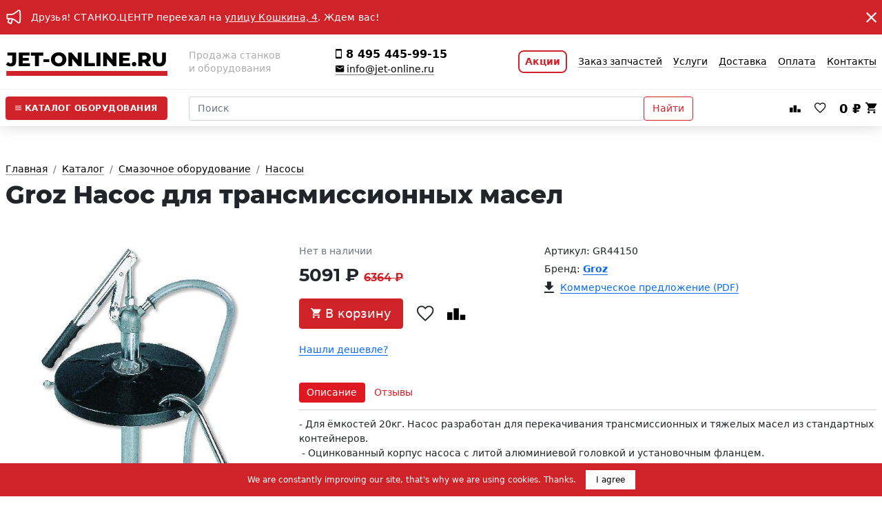

--- FILE ---
content_type: text/html; charset=utf-8
request_url: https://jet-online.ru/product/nasos-dlia-transmissionnykh-masel-GR44150/
body_size: 32184
content:
<!DOCTYPE html>
<html lang="ru">
    <head>
        <meta charset="utf-8">
        <meta http-equiv="x-ua-compatible" content="ie=edge">
        <meta name="viewport" content="width=device-width, initial-scale=1, shrink-to-fit=no, user-scalable=no">
        <title>Groz Насос для трансмиссионных масел GR44150 цена, характеристики купить в интернет магазине jet-online.ru</title>
        <meta name="description" content="Насосы Насос для трансмиссионных масел, GR44150 в наличии на складе в Москве. Купить за наличный безналичный расчет. Только качественный сертифицированный инструмент. Быстрая доставка до любого региона России.">
        <meta name="copyright" content="2025, ООО СТГ" />
        
        <link rel="apple-touch-icon" sizes="180x180" href="/apple-touch-icon.png"><link rel="icon" type="image/png" sizes="32x32" href="/favicon-32x32.png"><link rel="icon" type="image/png" sizes="16x16" href="/favicon-16x16.png"><link rel="mask-icon" href="/safari-pinned-tab.svg" color="#ffb800"><link rel="shortcut icon" href="/favicon.ico"><meta name="yandex-verification" content="1b8ba541df4527b3"><meta name="apple-mobile-web-app-title" content="JET-ONLINE"><meta name="application-name" content="JET-ONLINE"><meta name="msapplication-TileColor" content="#FFFFFF"><meta name="theme-color" content="#ffffff"><meta property="og:title" content="Насос для трансмиссионных масел"><meta property="og:description" content="Насосы Насос для трансмиссионных масел, GR44150 в наличии на складе в Москве. Купить за наличный безналичный расчет. Только качественный сертифицированный инструмент. Быстрая доставка до любого региона России."><meta property="og:url" content="https://jet-online.ru/product/nasos-dlia-transmissionnykh-masel-GR44150/"><meta property="og:image" content="https://jet-online.ru/media/sm/nasos-dlia-transmissionnykh-masel-GR44150-25322.png">
        
        

        <link rel="stylesheet" href="/static/lib/ionicons/4.5.10/css/ionicons.min.css">
        <link href="/static/css/main.css?d=30112025185249" rel="stylesheet">
        <script>var page_objects = {};window.dataLayer = window.dataLayer || [];</script>
        <link href="/static/css/overlay.css?d=30112025185249" rel="stylesheet">
        
        <style>
body {padding-top:135px;}
body.with-offer-stripe {padding-top:185px;}

.content {
    min-height:350px;
}
.btn:focus {
    box-shadow:none;
}
h1 {margin-bottom:20px;text-align:center;font-size:36px;}
.top-container h1 {text-align:left;}
a {
    display:inline-block;
    transition:color .2s, border-color .1s;
    border-bottom:solid 1px #076BF3;
    line-height:1.2;
    padding:0;
    outline:none;
}
a:hover {
    color:rgb(7, 107, 243, 0.6);
    border-bottom-color:transparent;
}
a.green {
    border-bottom-color:rgba(0, 182, 76, 0.5) !important;
}
a.green:hover {
    border-bottom-color:transparent!important;
}
a.adm-link {border:none;font-size:20px;}
.bg-dark a {
    color:white;
    border-bottom-color:rgba(255,255,255,0.4);
}
.bg-dark a:hover {
    color:rgba(255,255,255,0.4);
    border-bottom-color:transparent;
}
a.b-dashed {border-bottom:dashed 1px rgba(255,255,255,0.4)!important;}
a.b-dashed:hover {border-bottom-color:transparent !important;}
a.nav-link {text-decoration:none;border:none;}
a.lead,
a.h1,
a.h2,
a.h3,
a.h4,
a.h5 {color:black;border-bottom-color:transparent;}
a.lead {display:inline;border-bottom-color:rgba(0,0,0,.5);}
a.lead:hover,
a.h1:hover,
a.h2:hover,
a.h3:hover,
a.h4:hover,
a.h5:hover {border-bottom-color:transparent;}

h2.emph,
.h2.emph {text-align:center;display:block;font-size:37px;position:relative;margin-bottom:20px;line-height:60px;}
h2.emph::after,
.h2.emph::after {
    content:'';
    display:block;
    position:absolute;
    top:100%;
    margin-left:-25px;
    left:50%;
    width:50px;
    height:3px;
    background:#d02229;
}

.metro-line-icon {width:14px;display:inline-block;vertical-align:top;margin-top:4px;}
.circnum {
    margin-top:-8px;
    border:#efefef;
    background:#cfcfcf;
    font-weight:bold;
    color:#afafaf;
    border-radius:18px;
    width:36px;
    height:36px;
    display:inline-block;
    line-height:36px;
    text-align:center;
}
.circnum.large {
    font-size:20px;
    width:50px;
    height:50px;
    border-radius:25px;
    line-height:50px;
    margin-bottom:10px;
}

.breadcrumb {padding-top:50px;padding-bottom:5px;}
.breadcrumb.centered {justify-content:center;}
.breadcrumb a {color:black;border-bottom-color:rgba(0,0,0,0.4);}
.breadcrumb a:hover {border-bottom-color:transparent;}
.social-link {display:inline-flex;align-items:center;border:none;color:black;margin-right:20px;}
.social-link .social-icon {margin-right:5px;}

.header {
    width:100%;
    position:fixed;
    top:0;
    left:0;
    background:white;
    z-index:100;
    transition: top 0.2s ease-in-out;
    -webkit-box-shadow: 0px -9px 64px 2px rgba(0,0,0,0.3);
    box-shadow: 0px -9px 25px 2px rgba(0,0,0,0.3);
}
.header.up {top:-81px;}

body.with-offer-stripe .header.up {top:-130px;}

.header .offer-stripe {
    /*background:#2A2A2A;*/
    background:#d02229;
    color: white;
    height:50px;
    font-size:12px;
    text-align:center;
    font-weight:300;
    letter-spacing:0.2px;
    line-height:25px;
}
.header .offer-stripe .container {
    position:relative;
    height: 100%;
}
.header .offer-stripe .container a {
    text-decoration:none;
    border: none;   
    display: flex;
    color:white;
    align-items: center;
    /*justify-content: center;*/
    /*font-weight: bold;*/
    height: 100%;
}
.header .offer-stripe .container a .text {
    font-size: 14px;
    line-height:18px;
}
.header .offer-stripe .container a .icon {
    margin-right:15px;
    width: 22px;
    height: 22px;
}
.header .offer-stripe .container a .icon svg {
    height: 100%;
}
.header .offer-stripe .icon.icon-close {font-size: 26px;}

.header .stripe {background-color:black;height:55px;}
.header .stripe .phone {border:none;color:white;padding-right:10px;font-weight:bold;height:55px;line-height:55px;}
.header .stripe .toggle-stripe-menu {outline:none;border:solid 1px transparent;width:40px;height:40px;padding:0;background:transparent;margin-top:8px;}
.header .stripe .toggle-stripe-menu .icon {color:white;font-size:30px;line-height:30px;}

.header .panel {height:80px;display:flex;align-items:center;border-bottom:solid 1px #efefef;}
.header .panel .logo {max-width:235px;border:none;width:100%;display:block;}
.header .panel .logo img {width:100%;}
.header .panel .slogan {margin:0;line-height:1.4;color:#adadad;}

.header .panel .contacts a {color:black;border-bottom-color:black;}
.header .panel .contacts a.email {border-bottom-color:rgba(0,0,0,0.5);}
.header .panel .request-call {border-bottom:dashed 1px rgba(0,0,0,0.4) !important;color:#adadad !important;font-size:12px;}
.header .panel .request-call:hover {border-bottom-color:transparent !important;}
.header .panel .phone {font-weight:bold;border-bottom:none;font-size:16px;}
.header .panel .menu .nav-item {padding:5px 10px;}
.header .panel .menu a.green {display: block;padding:0;color:#00B64C;border-bottom:solid 1px rgba(0,0,0,0.4);}
.header .panel .menu a.green:hover {border-bottom-color:transparent;}
.header .panel .menu a.nav-link {padding:0;color:black;border-bottom:solid 1px rgba(0,0,0,0.4);}
.header .panel .menu a.nav-link:hover {border-bottom-color:transparent;}

.header .panel .menu li:last-child .nav-link .green,
.header .panel .menu li.nav-item:last-child {padding-right:0 !important;}
.header .cart,
.header .favorites {text-decoration:none;font-size:18px;line-height:35px;border:none;color:black;position:relative;}
.header .favorites {margin-right:20px;}
.header .compare {text-decoration:none;font-size:18px;line-height:35px;border:none;color:black;position:relative;}
.header .compare {margin-right:20px;}
.header .cart .icon,
.header .favorites .icon {
    /*display:block;*/
    /*width:20px;*/
    /*height:18px;*/
    border:none;
    padding:0;
    font-size:20px;
    margin-top:0px;
}

.header .favorites .like:before{
    content:"";
    color: #d02229;
}

.header .compare .ficon {
    /*display:block;*/
    /*width:20px;*/
    /*height:18px;*/
    border:none;
    padding:0;
    font-size:20px;
    margin-top:0px;
}

.header .compare .like:before{
    color: #d02229;
}

.header .cart .cart-sum {font-weight:bold;}
.header .cart .cart-items-count,
.header .favorites .favorites-count {
    font-weight:bold;
    padding:0 1px 0 0;
    font-size:10px;
    line-height:16px;
    text-align:center;
    background:#d02229;
    /*background: -webkit-linear-gradient(278deg, #93291E, #ED213A);
    background: linear-gradient(278deg, #93291E, #ED213A);*/

    color:white;
    /*border-radius:10px;*/
    border-radius:100%;
    width:16px;
    height:16px;
    display:block;
    top:-2px;
    right:-6px;
    position:absolute;
}
.header .favorites .favorites-count {
    background:none;
    color:#d02229;
    font-size:12px;
    right:auto;
    left:0;
    padding-right:0;
    width:100%;
    height:20px;
    /*background:gray;*/
    top:-5px;
    border-radius:0;
}

.header .compare .compare-count {
    font-weight:bold;
    padding:0 1px 0 0;
    font-size:10px;
    line-height:16px;
    text-align:center;
    background:#d02229;
    /*background: -webkit-linear-gradient(278deg, #93291E, #ED213A);
    background: linear-gradient(278deg, #93291E, #ED213A);*/

    color:white;
    /*border-radius:10px;*/
    border-radius:100%;
    width:16px;
    height:16px;
    display:block;
    top:-2px;
    right:-6px;
    position:absolute;
}
.header .compare .compare-count {
    background:none;
    color:#d02229;
    font-size:12px;
    right:auto;
    left:0;
    padding-right:0;
    width:100%;
    height:20px;
    /*background:gray;*/
    top:-5px;
    border-radius:0;
}

#id_toggle_mainmenu {
    width:235px;
    font-weight:bold;
    font-size:12px;
    line-height:20px;
    letter-spacing:0.5px;
    text-align:center;
    text-transform:uppercase;
}

@media screen and (max-width: 1200px) {
    #id_toggle_mainmenu {
        width:100%;
        font-weight:bold;
        font-size:12px;
        line-height:20px;
        letter-spacing:0.5px;
        text-align:center;
        text-transform:uppercase;
    }
    #id_toggle_mainmenu .word2 {display:none;}
}

#id_search_overlay input {
    position:relative;
    padding:0;
    font-size:30px;
    height:45px;
    width:100%;
    display:block;
    background:black;
    border:none;
    color:white;
    outline:none;
}
#id_search_overlay .form-container input {
    border-bottom:solid 1px #444;
    margin-bottom:10px;
}
#id_search_overlay .form-container .btn {
    color:white;
    border:solid 1px white;
    border-radius:3px;
    font-size:18px;
    padding:10px 25px;
}
#id_search_overlay input::after {
    /*content:'';
    position:absolute;
    bottom:0;
    width:100%;
    left:0;
    height:5px;
    background:gray;*/
}
#id_search_overlay .inner {
    padding-top:50px;
}
#id_search_overlay .inner .form-container {
    width:90%;
    margin:0 auto;
}

.header .personal-area a {text-decoration:none;color:black;border:none;}
.header .search-container input {border-radius-topright: 0;}
.header .search-container .twitter-typeahead {
    position: relative;
    flex: 1 1 auto;
    width: 1%;
    margin-bottom: 0;
}
.tt-menu {
    background:white;
    border:solid 3px #d02229;
    padding:5px 10px;
    margin-top:10px;
    border-radius:5px;
    /*margin-top:-2px;*/
}
.tt-menu::after {
    content:'';
    display:block;
    position:absolute;
    left:20px;
    top:-10px;
    width: 0;
    height: 0;
    border-left: 8px solid transparent;
    border-right: 8px solid transparent;
    border-bottom: 8px solid #d02229;
    z-index:100;
}
.search-suggestion {
    display:block;
    padding:5px;
}
.search-container .spinner {
    position:absolute;
    top:10px;
    right:80px;
    display:none;
}

/*.main-nav {border-bottom:solid 1px #efefef;}*/

footer {
    min-height:370px;
    padding-top:30px;
    width:100%;
    z-index:0;
    font-size:14px;
}
footer * {color:rgba(255,255,255,0.5);}
footer .about, footer address, footer .copyright {margin:0;margin-bottom:20px;max-width:300px;}
footer address {font-style:normal;}
footer address a {margin-top:5px;}
footer ul {list-style-type:none;margin:0;padding:0;}
footer ul li {display:block;margin-bottom:10px;}
footer ul li a {font-weight:500;font-size:14px;}
footer ul li a.green {display: inline-block;padding:0;color:#00B64C !important;border-bottom:solid 1px rgba(0,0,0,0.4);}
footer ul li a.green:hover {border-bottom-color:transparent;}
footer ul li a:visited {color:rgba(255,255,255,0.8);}
footer a.phone {z-index:1;position:relative;font-size:27px;line-height:27px;text-decoration:none;font-weight:500;letter-spacing:1.4px;border:none;display:inline-block;margin-bottom:15px;}
footer .email {color:rgba(255,255,255,0.5);font-size:14px;}

footer .info-selection {padding:20px 0 20px;}
footer .info-selection mark {background-color:rgba(25, 117, 229, 0.3);color:white;}

.form-group p {margin-bottom:1rem;text-align:center;border:1px solid silver;border-radius:7px;font-weight:400;font-size:16px;}
.form-group__text__one{background:#d02229;color:white;}
.form-group__text__two{background:#00B64C;color:white;}

footer .paysystems-container {
    margin-bottom:20px;
}
footer img.paysystems {height:25px;margin-right:10px;}
footer a.pokupay {text-decoration:none;border:none;}
footer a.pokupay img {height:25px;}
footer .logos {margin-bottom:30px;margin-top:30px;margin-right:20px;}
footer .logos img.logo-stg {display:inline-block;width:100px;opacity:0.5;margin-right:20px;}
footer img.reg-s {width:80px;display:inline-block;}


.tile {
    background:white;
    position:relative;
    border-radius:5px;
    width:100%;
    height:380px;
    border:solid 1px #efefef;
    margin-bottom:15px;
    padding:15px;
    color:black;
    line-height:1.2;
}
.tile-category {display:flex;align-items:center;height:80px;border:solid 3px #efefef;}
.tile-category-active {border:solid 3px black;}
.tile-category img {display:block;margin-right:10px;}
.tile-category .title {display:block;font-size:14px;font-weight:bold;}

.tile.tile-sm {
    height:200px;
}
.tile.tile-xs {
    height:120px;
}
.tile:hover {
    color:black;
}
.tile .tops,
.tile .bottoms {
    position:absolute;
    left:0;
    bottom:0;
    padding:15px;
    width:100%;
}
.tile .tops {top:0;bottom:auto;padding:0px;}
.tile .tops .article {float:right;background:#e1ddd8;padding:3px 5px;border-radius:0 5px 0 5px;font-size:12px;color:gray;display:none;}

.tile .specials {display:block;margin-bottom:5px;}
.tile .specials .new,
.tile .specials .discount,
.tile .specials .available,
.tile .specials .is-demo {border-radius:2px;color:white;background:#00B64C;font-weight:bold;font-size:10px;line-height:13px;height:13px;text-transform:uppercase;padding:0 5px;display:inline-block;margin-right:3px;margin-bottom:2px;}
.tile .specials .discount {background:#d02229;}
.tile .model {font-weight:bold;font-size:18px;display:block;margin-bottom:5px;}
.tile .type,
.tile .name {display:block;margin-bottom:10px;height:65px;overflow:hidden;}
.tile .brand {font-weight:bold;display:block;margin-bottom:5px;}
.tile .img {display:block;height:200px;}
.tile .img img {width:100%;height:100%;object-fit:contain;}
.tile .price {font-weight:bold;display:inline-block;font-size:18px;padding-top:7px;position:relative;}
.tile .price .old-price {position:absolute;top:-10px;font-size:14px;color:#d02229;text-decoration:line-through;width:100%;text-align:center;left:0;}
.tile .bottoms .btn {background:#e1ddd8;color:gray;border-color:#e1ddd8;float:right;}
.tile:hover .bottoms .btn {background:#d02229;color:white;border-color:#d02229;}
.tile:hover .bottoms .btn:hover {background:#af1d23;border-color:#a41b20;}
a.tile {text-decoration:none;}
a.tile:hover {border-bottom:solid 3px #efefef;}
.tile .large-name {font-family:'Montserrat', sans-serif;font-weight:800;font-size:24px;}
.tile .img-sm {height:50px;display:block;}
.tile .parent-title {color:gray;font-size:90%;}

.tile.tile-product {
    border:solid 1px transparent;
    border-radius:0;
    margin-bottom:0px;
}
.tile.tile-product:hover {
    border:solid 1px #d02229;
    box-shadow:none;
}
.tile.tile-product .name {
    height:auto;
    text-align:center;
}
.tile.tile-product .unavailable {height:35px;}
.tile.tile-product .unavailable span {text-align:center;color:gray;font-size:12px;display:block;line-height:35px;}
.tile.tile-product .img {
    margin-top:50px;
    height:180px;
}
.tile.tile-product .bottoms {
    padding:10px;
}
.tile.tile-product .bottoms .btn {
    float:none;
    width:100%;
    font-weight:bold;
    background:transparent;
    border-color:#d02229;
    color:#d02229;
    text-transform:uppercase;
}
.tile.tile-product .bottoms .btn:hover {
    color:white;
}
.tile.tile-product .bottoms .price {
    text-align:center;
    width:100%;
    padding:5px 0;
    font-weight:700;
    font-size:21px;
}
.tile.tile-product .brand-model {
    position:absolute;
    top:10px;
    left:0;
    width:100%;
    text-align:center;
    letter-spacing:0.5px;
    font-size:16px;
    text-transform:uppercase;
}
.tile.tile-product .actions {
    position:absolute;
    z-index:10;
    top:0;
    right:0;
    padding-top:5px;
    transition:visibility .2s, opacity .2s;
    visibility: hidden;
}

.tile.tile-product .actions .icon {
    font-size:20px;
    margin-right:5px;
}
.tile.tile-product .actions .icon:hover,
.tile.tile-product .actions .icon.active {
    color:#d02229;
}
/*.tile.tile-product .actions .remove-from-favorites .icon:before{
    content:""
}*/
.tile.tile-product:hover .actions {
    visibility: visible;
}
.showcase_list {
    position: absolute;
    top: 0px;
    left: 11px;
    display: flex;
    align-items: center;
    z-index: 1;
    padding-left: 10px;
}
.showcase_list .showcase_list__img{font-size:25px;}
.tooltip {
    font-size: 16px;
    background: rgb(255 255 255 / 70%);
    color: black;
    border: 1px solid #AFAFAF;
    border-radius: 7px;
    /*top: 8.5px!important;*/
    /*left: 140px!important;*/
    padding: 8px;
    -webkit-box-shadow: 0px 0px 11px -3px rgb(0 0 0 / 30%);
    -moz-box-shadow: 0px 0px 11px -3px rgb(0 0 0 / 30%);
    box-shadow: 0px 0px 11px -3px rgb(0 0 0 / 30%);
}

.tooltip {top:-5px!important;}

.tooltip-inner {white-space:pre-wrap;}

.circle-active{color:#40b44f;font-size:19px;}
.circle-inactive{color:#d02229;font-size:19px;}

.b {
    width: 48px;
    height: 16px;
    border: 2px solid #AFAFAF;
    border-radius: 5px;
    position: relative;
    text-align: initial;
}
.b::before, .b::after {
    content: '';
    position: absolute;
}

.b::before { height: 100%; top: 0;left: 0}
.low::before {
    width: 33%;
    background: #00B64C;
}
.medium::before {
    width: 66%;
    background: #00B64C;
}
.high::before {
    width: 100%;
    background: #00B64C;
}

.fade {transition: opacity .3s linear!important}

.products-container {background-color:white;padding-top:10px;padding-bottom:10px;position:relative;}
/*.products-container .products {border-top:solid 1px #dfdfdf;border-left:solid 1px #dfdfdf;}*/
.products-container .products .col-product {padding:0;}

.tools {
    margin-bottom:10px;
}
#sorting li:first-child .nav-link {padding-left:0;}
.filter {
    padding-bottom:20px;
    padding-right:40px;
}
.filter .filter-wrapper {max-width:225px;}
.filter .filter-group {margin-bottom:25px;position:relative;}
.filter .filter-group .filter-group-title {cursor:pointer;font-size:16px;font-weight:bold;margin:0;line-height:22px;margin-bottom:10px;padding-right:20px;}
.filter .filter-group .filter-group-title .expander {position:absolute;top:1px;right:0;border-radius:100%;font-size:18px;width:21px;height:21px;text-align:center;}
.filter .filter-group .filter-group-title .expander:hover {background:#dfdfdf;}


.filter .tip {
    position:absolute;
    top:-3px;
    right:-140px;
    border-radius:0;
    background:#e1ddd8;
    font-size:12px;
    padding:5px;
    width:150px;
    text-align:center;
    z-index:10000;
    -webkit-box-shadow: 0px 5px 28px -10px rgba(0,0,0,0.49);
    -moz-box-shadow: 0px 5px 28px -10px rgba(0,0,0,0.49);
    box-shadow: 0px 5px 28px -10px rgba(0,0,0,0.49);
    transition:visiblity 0.5s, opacity 0.5s;
    opacity:0;
    visibility:hidden;
}
.filter .tip.show {opacity:1;visibility:visible;}
.filter .tip::after {
    content:'';
    display:block;
    position:absolute;
    left:-8px;
    top:50%;
    margin-top:-8px;
    width: 0;
    height: 0;
    border-top: 8px solid transparent;
    border-bottom: 8px solid transparent;
    border-right: 8px solid #e1ddd8;
    z-index:100;
}
.filter .filter-group.collapsed .items {display:none;}
.filter .filter-group .item {position:relative;margin-bottom:5px;}
.filter .filter-group .item label {font-size:14px;display:inline;}
.filter .filter-group .item.disabled {opacity:0.5;}

.close-icon{display:inline-block;width:20px;height:20px;background-image:url('/static/assets/close_icon.png');background-repeat:no-repeat;background-size:100%;cursor:pointer;}
.jconfirm.jconfirm-jo {}
.jconfirm.jconfirm-jo .jconfirm-bg {
    background:rgba(42, 39, 38, 0.8);
}
.jconfirm.jconfirm-jo .jconfirm-box.loading {height: auto !important;}
.jconfirm.jconfirm-jo .jconfirm-box.loading:after {border-bottom-color:#d02229 !important;}
.jconfirm.jconfirm-jo .jconfirm-box.loading:before {background: rgba(255,255,255,0.7) !important;}
.jconfirm.jconfirm-jo .jconfirm-box {border-radius:0;padding:10px;}
.jconfirm.jconfirm-jo .jconfirm-box div.jconfirm-title-c {font-size:18px;font-weight:600;line-height:24px;}
.jconfirm.jconfirm-jo .jconfirm-box div.jconfirm-title-c .icon {color:#28d022;display:inline-block;vertical-align:middle;margin-top:-5px;}
.jconfirm.jconfirm-jo .jconfirm-box div.jconfirm-title-c.sm {font-size:16px;line-height:16px;}
.jconfirm.jconfirm-jo .jconfirm-box div.jconfirm-closeIcon {
/*    background:url('/static/assets/close.svg') no-repeat;*/
/*    background-size:100%;*/
    width:20px;
    height:20px;
    opacity:1;
    top:10px;
    right:10px;
}
.jconfirm.jconfirm-jo .jconfirm-box div.jconfirm-closeIcon:hover {opacity:0.8;}
.jconfirm.jconfirm-jo .jconfirm-box .jconfirm-content {padding:5px;}
.jconfirm.jconfirm-jo .jconfirm-box .jconfirm-buttons {width:100%;padding:0 5px 5px;}
.jconfirm.jconfirm-jo .jconfirm-box .jconfirm-buttons>button {margin:0;border-radius:0;}
.jconfirm.jconfirm-jo .jconfirm-box .jconfirm-buttons .btn-lg {padding-top:12px;padding-bottom:12px;font-size:17.5px;}
.jconfirm.jconfirm-jo .jconfirm-box .jconfirm-buttons:after {display:table;clear:both;content:'';}
.jconfirm.jconfirm-jo .jconfirm-box .jconfirm-buttons .btn-center {margin:0 auto;}

.just-added {text-align:center;}
.cart-popup table {width:100%;border-collapse:collapse;}
.cart-popup table th {padding:10px 0;font-size:14px;font-weight:normal;text-align:left;background:#F5F4EF;}
.cart-popup table th .icon {font-size:18px;}
.cart-popup table tbody td {border-bottom:solid 1px #E5E5E5;}
.cart-popup table td {padding:20px 0;}
.cart-popup.is-popup table td {padding-top:15px;padding-bottom:15px;}
.cart-popup table .coli {max-width:100px;min-width:70px;}
.cart-popup table .coli a {border:none;}
.cart-popup table .coli img {display:block;margin:0 auto;max-height:100px !important;max-width:100px !important;}

.cart-popup table .coln {text-align:left;padding-left:20px;padding-right:20px;}
.cart-popup table .coln * {display:block;font-size:14px;}
.cart-popup table .coln .alert b {display:inline;font-size:100%;font-weight:800;}
.cart-popup table .coln a {text-decoration:none;border:none;color:black;font-weight:500;font-size:14px;margin-bottom:5px;width:244px;}
.cart-popup table .coln span {color:#A9A9A5;}
.cart-popup table .colp,
.cart-popup table .cols {width:130px;font-size:20px;font-weight:600;white-space:nowrap;padding-left:10px;}
.cart-popup table .colq {width:180px;padding-left:20px;}
.cart-popup table .colr {width:25px;}
.cart-popup table .colr a {width:25px;text-decoration:none;font-size:18px;border:none;line-height:20px;margin-top:0;opacity:0.5;color:black;}
.cart-popup table .colr a:hover {opacity:0.3}
.cart-popup table tfoot td {padding:40px 0 50px;}
.cart-popup table .cart-totals-row ._btn .btn {float:right;width:217px;}
.cart-popup .cart-sum {font-size:27px;font-weight:bold;}
.cart-popup .cart-sum-no-discounts {font-size:14px;color:#d02229;text-decoration:line-through;display:block;line-height:14px;font-weight:bold;}
.cart-popup .old-price {color:#d02229;font-size:12px;font-weight:bold;text-decoration:line-through;display:block;line-height:12px;}
.cart-popup .discount-percent {font-size:10px !important;display:inline-block !important;background-color:#d02229;color:white !important;padding:2px;margin-left:5px;border-radius:3px;}
.cart-popup .discount-annotation {font-size: 12px !important;padding: 5px 10px;}
.cart-overlay {display:none;position:absolute;top:0;left:0;width:100%;height:100%;background:rgba(255,255,255,.8);align-items:center;justify-content:center;}
.q-control * {vertical-align:top;display:inline-block;}
.q-control input {border:none;width:56px;height:30px;border-bottom:solid 1px #C4C4C4;font-size:20px;text-align:center;}
.q-control .incr,
.q-control .decr {width:30px;height:30px;cursor:pointer;display:inline-block;background-repeat:no-repeat;background-size:100%;background-position:center;}
.q-control .incr {background-image:url('/static/assets/btn_plus.svg');}
.q-control .decr {background-image:url('/static/assets/btn_minus.svg');}
.q-control .incr:hover,
.q-control .decr:hover {opacity:0.6}

.pagination-container .objects-count .page-link {cursor:arrow;background:transparent;border-color:transparent;color:black;}
.pagination-container .objects-count .page-link:hover {background:transparent;}

.loader.loader-sm {height:20px;}
#id_mainmenu .dropdown-container {
    visibility:hidden;
    background:transparent;
    width:730px;
    position:absolute;
    top:40px;
    left:0;
    z-index:100;

    border:solid 2px #d02229;
    width:100%;
    height:400px;
}
#id_mainmenu.show .dropdown-container {
    visibility:visible;
}

.form_error {margin: 15px 0 5px}

/*styles for categories filter*/
.filter .level {text-decoration:none;font-size:14px;display:block;color:black;border:none;margin-bottom:8px;}
.filter .level:hover {color: rgb(7, 107, 243, 0.6);}
.filter .level .name {display:inline-block;margin-right:5px;}
.filter .level.showall {margin-bottom:10px;}
.filter .level1 {padding-left:10px;}
.filter .level2 {padding-left:20px;}
.filter .level .num-products {color:gray;font-weight:normal;font-size:12px;display:inline-block;margin-left:5px;}
.filter .level.selected{font-weight:bold;}
.filter .level.show-all {margin-bottom:10px;}
img.flag {height:15px;margin-left:10px;}

.reviews {

}

.review {
    border-radius: 7px;
    padding: 15px 10px;
}

.form-review {
    width:50%;
}

.review p {margin-bottom:0;}

.review_opinion span{
    color: #31313182;
    font-size: 20px;
}

.review_opinion span.total{
    font-size: 14px;
}

.review_opinion .like_review:hover {color:#00B64C;}
.review_opinion .dislike_review:hover {color:#d02229;}

.review_opinion .like_review_press{color:#00B64C;}
.review_opinion .dislike_review_press{color:#d02229;}

span.icon{cursor:pointer;}
</style><style>
@media screen and (max-width: 800px) {
    body {padding-top:110px;}
    body.with-offer-stripe {padding-top:160px;}
    h1, h1.emph, .h1, .h1.emph {font-size:24px;margin-bottom: 10px;}
    h2, h2.emph, .h2, .h2.emph {font-size:22px;}

    .header .offer-stripe {height:60px;line-height:20px;text-align:left;}
    .header .offer-stripe .container {padding-right:20px;}
    .header .offer-stripe .icon {font-size:26px;margin-top:-13px;}
    .header .offer-stripe .icon.icon-close {margin-top:0;}
    .header .offer-stripe .btn {display: none;}
    .breadcrumb {padding-top:10px;padding-bottom:5px;font-size:12px;}

    .toggle-sorting {display:none;}

    .header .stripe .phone {float:right;}

    .header .slogan {display:none;}
    .header .panel {padding:5px 0;border-bottom:solid 1px #efefef;height:50px;}
    .header .toggle-search,
    .header .toggle-personal {font-size:24px;line-height:24px;vertical-align:middle;}
    

    .header .panel .logo {width:150px;}

    .header .logo-container {padding-left:15px;}
    .header .panel .search {margin-top:0;}
    .header .cart-widget,
    .header .favorites-widget {padding-top:7px;margin-bottom:5px;}
    .header .compare-widget {padding-top:7px;margin-bottom:5px;}
    .header .favorites {margin-right:0px;}
    .header .compare {margin-right:0px;}
    .header .cart .cart-items-count,
    .header .favorites .favorites-count {right:-10px;top:1px;}
    .header .favorites .favorites-count {top:-5px;}
    .header .favorites .compare-count {right:-10px;top:1px;}
    .header .favorites .compare-count {top:-5px;}
    .header .cart .cart-sum {display:none;}

    footer {text-align:center;}
    footer .container .row > div {margin-bottom:25px;}
    footer address {dispay:block;margin:0 auto;}
    footer .official {display:flex;align-items:center;flex-direction:column;}
    footer .official .paysystems {height:20px;width:auto;}
    footer .first-menu li, footer .second-menu li {text-align:left;padding:0 15px;}
    footer .email {display:block;margin-top:20px;}
    footer .info-selection {display:none;}
    footer ul li a {display:inline;}

    /*#sorting {padding-bottom:10px;}*/

    .tile {margin-bottom:10px;}
    .tile:hover {border-color:transparent;}
    .tile .price {font-size:24px;margin-top:-4px;margin-bottom:5px;}
    .tile .bottoms .type {overflow:visible;height:auto;font-size:12px;margin-bottom:25px;}
    .tile .bottoms .btn {max-width:200px;margin:0 auto;display:block;}
    .tile .large-name {font-size:14px;}
    .tile.tile-product {}

    .filter {padding:0 10px;margin-bottom:15px;}
    .filter .filter-wrapper {
        border-radius:5px;
        background:#e1ddd8;
        padding:10px;
        margin-bottom:10px;
        max-width:100%;
    }
    .filter .filter-group .tip {
        left:auto;
        right:0;
    }
    .filter .filter-group .tip::after {
        right:auto;
        left:-8px;
        border-right: 8px solid #e1ddd8;
        border-left:none;
    }
    .jconfirm.jconfirm-jo .jconfirm-box div.jconfirm-title-c {margin-bottom:10px;font-size:20px;font-weight:600;line-height:56px;}
    .jconfirm.jconfirm-jo .jconfirm-box div.jconfirm-title-c.sm {font-size:16px;line-height:16px;}
    .jconfirm.jconfirm-jo .jconfirm-box div.jconfirm-title-c .emoji {height:25px;width:25px;margin-top:-10px;margin-right:10px;}
    .jconfirm.jconfirm-jo .jconfirm-box div.jconfirm-title-c.sm .emoji {height:20px;width:20px;margin-top:-3px;}
    .jconfirm.jconfirm-jo .jconfirm-buttons {display:flex;flex-direction:column;align-items:center;}
    .jconfirm.jconfirm-jo .jconfirm-buttons button {display:block;width:100%;}

    .jconfirm.jconfirm-jo .cart-popup tr .colr {display:none;}

    .cart-popup.is-popup .cart-table {display:none;}

    .cart-table tr,
    .cart-table td {display:block;border:none;}
    .cart-table thead, .cart-table th {display:none;}
    .cart-popup table tbody tr {background: white;position: relative;display: flex;flex-wrap: wrap;justify-content: flex-start;border-bottom:solid 1px #efefef;margin-bottom:30px;padding-bottom:10px;}
    .cart-popup table tbody td {border:none;}
    .cart-popup table .coli {padding:0;flex:0 0 15%;order:1;min-width:auto;}
    .cart-popup table .coli img {display: block;width: 100%;height: auto;margin: 0;}
    .cart-popup table .coln {order:2;flex: 1 1 85%;padding:0 40px 0 15px;width:100%;}
    .cart-popup table .coln a {width:100%;margin-bottom:10px;}
    .cart-popup table .coln span {font-size:90%;}
    .cart-popup table .colq {order: 4;flex: 0 0 50%;width: 50%;max-width: 50%;padding-top:30px;}
    .cart-popup table .cols {order: 3;flex: 0 0 50%;width: 50%;max-width: 50%;padding-top:30px;padding-left:0;display:flex;justify-content:center;flex-direction:column;}
    .cart-popup table .cols span {display:block;}
    .cart-popup table .cols .item-sum {font-size:16px;line-height:16px;}
    .cart-popup table .cols .old-price {font-size:10px;line-height:16px;}
    .cart-popup table .colp {display:none;}
    .cart-popup table .colr {width: 20px;position: absolute;top: 15px;right: 0px;height: 30px;margin-top: 0;padding: 0;}
    .cart-popup table .q-control {display: flex;justify-content: flex-end;flex: 1 1 50%;width: 100%;max-width: 100%;}
    .cart-popup table .cart-totals-row ._sum,
    .cart-popup table .cart-totals-row ._docs {padding:0;}
    .cart-popup table .cart-totals-row ._sum {padding-bottom:20px;}
    .cart-popup table .cart-totals-row ._btn {padding:0;}
    .cart-popup table .cart-totals-row ._btn .btn {width:100%;display:block;float:none;}

    .slick-track .bbp-content div {height:100%!important;width:100%!important;margin:0!important}
    .slick-track .bbp-content div > p {font-size:18px;padding-top:10px;text-align:center;margin:2%;}

    .tooltip {left:105px!important;}

    #dropdown_personal{display:block!important;text-align:center;margin-bottom:20px;}
    #dropdown_personal button{background:none!important}
    #personal{display:none!important}

    .personal-menu {transition: all .2s ease-in-out;}
    .battery {display:grid;justify-content:center;}
    .form-review {weight: 100%;}
    .reviews {margin: 0 10%;weight: 80%;
}
</style>

        <link href="/static/css/print.css" media="print" rel="stylesheet">
        
        
        <script async src="//widgets.mango-office.ru/site/33148"></script>
        
    </head>
    <body class="with-offer-stripe">
        


<!-- Yandex.Metrika counter -->
<script type="text/javascript" >
   (function(m,e,t,r,i,k,a){m[i]=m[i]||function(){(m[i].a=m[i].a||[]).push(arguments)};
   m[i].l=1*new Date();
   for (var j = 0; j < document.scripts.length; j++) {if (document.scripts[j].src === r) { return; }}
   k=e.createElement(t),a=e.getElementsByTagName(t)[0],k.async=1,k.src=r,a.parentNode.insertBefore(k,a)})
   (window, document, "script", "https://mc.yandex.ru/metrika/tag.js", "ym");

   ym(25777058, "init", {
        clickmap:true,
        trackLinks:true,
        accurateTrackBounce:true,
        webvisor:true,
        ecommerce:"dataLayer"
   });
</script>
<noscript><div><img src="https://mc.yandex.ru/watch/25777058" style="position:absolute; left:-9999px;" alt="" /></div></noscript>
<!-- /Yandex.Metrika counter -->



        <input type="hidden" name="csrfmiddlewaretoken" value="MHVzZG1C9h0Fim7S6aZq6sPoq71fQ3sPFL1qsHjv1BloX3lFPV948c7VAiFSPyS4">
        <div class="header">
        
<style>
.badge {
    font-weight: bold;
    font-size: 10px;
    text-transform: uppercase;
    line-height: 16px;
}
.badge-hover:hover {
    opacity: 0.4;
}
.badge.badge-yellow {
    background:#FFEC3E;
    color: black;
    border-radius: 5px;
}
.badge.badge-blue {
    background:white;
    color:#076BF3;
    border-radius: 5px;
}
.pc {
    text-decoration:none;
    border:none;
    width:100%;
    /*border:solid 1px red;*/
    color: black;
    margin-bottom: 32px;
    padding: 20px;
    position: relative;
    z-index: 1;
    border-radius: 10px;
}
a.pc:hover {
    color: black;
    -webkit-box-shadow: 0px 7px 18px -5px rgba(34, 60, 80, 0.2);
    -moz-box-shadow: 0px 7px 18px -5px rgba(34, 60, 80, 0.2);
    box-shadow: 0px 7px 18px -5px rgba(34, 60, 80, 0.2);
    z-index: 3;
}
.pc .pba {
    position: absolute;
    top: 20px;
}
.pc .pi {
    display: flex;
    justify-content: flex-start;
    /*border:solid 1px green;*/
    width:100%;
    height:246px;
    margin-bottom: 27px;
}
.pc .pi img {
    height: 246px;
    width: 100%;
    object-fit:contain;
}
.pc .pi .ni {
    width:24px;
}
.pc .ppc {
    display: flex;
    align-items: center;
    margin-bottom: 16px;
}
.pc .ppc .price {
    font-size: 24px;
    font-weight: 700;
    line-height: 32px;
    margin-right: 17px;
}
.pc .ppc .old-price {
    font-weight: 700;
    font-size: 14px;
    color:#d02229;
    text-decoration:line-through;
}
.pc .pa {
    color: gray;
    font-size: 12px;
    margin-bottom: 8px;
}
.pc .pn {
    margin-bottom: 14.5px;
    font-size: 16px;
    line-height: 22px;
    font-weight: 400;
    height: 48px;
    overflow: hidden;
}
.pc .pb {

}
.pc .pb .btn {
    font-size: 16px;
    font-weight: 700;
    padding-left: 8px;
    padding-right: 8px;
}
.pc .pb .btn.add-to-cart {
    padding-left:29px;
    padding-right: 29px;
}
.pc .pb .add-to-compare {
    padding-left: 10px;
    padding-right: 10px;
}
.remove-from-favorites {
    background: transparent;
    border: none;
    box-shadow: none;
}
.remove-from-favorites svg {
    fill: #d02229;
}
.remove-from-favorites svg path {
    fill: #d02229;
    stroke: #d02229;
}
@media (max-width: 800px) {
    .pc {
        margin-bottom: 20px;
        padding: 10px;
    }
    a.pc:hover {
        color: black;
        -webkit-box-shadow: none;
        -moz-box-shadow: none;
        box-shadow: none;
    }
    .pc .pi {
        height:160px;
        margin-bottom:8px;
    }
    .pc .pi img {
        height: 160px;
    }
    .pc .ppc {
        margin-bottom: 8px;
    }
    .pc .ppc .price {
        font-size: 20px;
        line-height: 27px;
        margin-right: 5px;
    }
    .pc .pn {
        margin-bottom: 14.5px;
    }
    .pc .pb {
        display: flex;
        flex-wrap: no-wrap;
    }
    .pc .pb .btn.add-to-cart {
        padding-left: 12px;
        padding-right: 12px;
        margin-right: 5px;
    }
}
</style>


<div class="offer-stripe reloc_announce_hidden">
    <div class="container d-flex align-items-center justify-content-between">
        <a href="/contacts/" rel="nofollow">
            <span class="icon">
                <svg width="24" height="24" viewBox="0 0 24 24" fill="none" xmlns="http://www.w3.org/2000/svg">
                    <path fill-rule="evenodd" clip-rule="evenodd" d="M22.7797 19.5765C23.373 13.8742 23.373 8.12576 22.7797 2.42349C22.5682 0.390095 20.2237 -0.639925 18.5829 0.579702L13.1114 4.64691C11.4442 5.88627 9.42197 6.55553 7.34453 6.55553H2.23893C1.31846 6.55553 0.572266 7.30172 0.572266 8.22219V13.7777C0.572266 14.6982 1.31846 15.4444 2.23893 15.4444H3.0713L1.94416 19.651C1.81856 20.1197 2.04764 20.611 2.48746 20.8161L7.39565 23.1049C7.66355 23.2298 7.97299 23.2298 8.24089 23.1049C8.50879 22.98 8.7077 22.7429 8.78421 22.4574L10.4678 16.1742C10.4857 16.1074 10.4964 16.0404 10.5003 15.9741C11.4303 16.2953 12.3117 16.7586 13.1114 17.353L18.5829 21.4202C20.2237 22.6399 22.5682 21.6099 22.7797 19.5765ZM20.7905 2.63047C21.3694 8.19512 21.3694 13.8048 20.7905 19.3695C20.7393 19.861 20.1727 20.1099 19.7761 19.8151L14.3046 15.7479C12.2923 14.2521 9.85179 13.4444 7.34452 13.4444L2.57227 13.4444L2.57227 8.55553H7.34453C9.85179 8.55553 12.2923 7.7478 14.3046 6.25203L19.7761 2.18482C20.1727 1.89003 20.7393 2.13899 20.7905 2.63047ZM8.58154 15.5239C8.17301 15.4712 7.75987 15.4444 7.34452 15.4444H5.14186L4.09319 19.3581L7.16081 20.7886L8.53594 15.6565C8.54823 15.6106 8.56352 15.5664 8.58154 15.5239Z" fill="white"/>
                </svg>
            </span>
            <span class="text">Друзья! СТАНКО.ЦЕНТР переехал на <b><u>улицу Кошкина, 4</u></b>. Ждем вас!</span>
            
        </a>
        <span class="icon ion-md-close icon-close"></span>
    </div>
</div>


<div class="stripe d-block d-lg-none">
    <div class="container">
        <button class="toggle-stripe-menu" type="button">
            <i class="icon ion-md-menu"></i>
        </button>

        <a href="tel:+74954459915" class="phone phone-tracked">
            <i class="icon ion-md-phone-portrait"></i>
            8 495 445-99-15
        </a>

        <a href="/service/" style="float:right;line-height:55px;padding-right:20px;color:white;text-decoration:underline;border-bottom:none;">
            Заказ запчастей
        </a>

    </div>
</div>

<div class="panel">
    <div class="container">
        <div class="row align-items-center">
            <div class="col-14 col-lg-5 logo-container">
                <a href="/" class="logo"><img src="/static/assets/logo.svg" alt="JET-ONLINE.RU"></a>
            </div>
            <div class="col-10 d-block d-lg-none mobile-buttons d-flex justify-content-end pe-3">
                <button class="btn d-inline-block toggle-search p-0 me-3">
                    <span class="ion ion-md-search"></span>
                </button>
                <div class="d-inline-block compare-widget me-3">
                    <a href="/compare/" class="compare">
    <span class="icon ion-md-podium"></span>
    
</a>
                </div>
                <div class="d-inline-block favorites-widget me-3">
                    <a href="/personal/favorites/" class="favorites">
    <span class="icon ion-md-heart-empty"></span>
    
    
</a>
                </div>
                
                <div class="d-inline-block cart-widget">
                    
<a href="/cart/" class="cart">
    <span class="cart-sum">
        <span class="sum">
            0 ₽
        </span>
    </span>
    <span class="icon ion-md-cart"></span>
    
</a>
                </div>
            </div>

            <div class="col-4 slogan d-none d-lg-block">
                Продажа станков<br>и оборудования
            </div>

            <div class="col-5 col-lg-4 contacts d-none d-lg-block">
                <a href="tel:+74954459915" class="phone me-3 phone-tracked">
                    <i class="icon ion-md-phone-portrait"></i>
                    8 495 445-99-15
                </a>
                
                    
                <a href="mailto:info@jet-online.ru" class="email">
                    <i class="icon ion-md-mail"></i>
                    info@jet-online.ru
                </a>
            </div>

            <div class="col-10 col-lg-11 menu d-none d-lg-flex align-items-center">
                <a href="/special_offers/" class="ms-auto btn btn-outline-primary fw-bold p-1 px-2 m-2" style="border-width:2px;border-radius:8px;">Акции</a>
                <ul class="nav justify-content-end">
                    <li class="nav-item p-2">
                        <a href="/service/" class="nav-link">Заказ запчастей</a>
                    </li>
                    <li class="nav-item p-2">
                        <a href="/offers/" class="nav-link">Услуги</a>
                    </li>
                    <li class="nav-item p-2">
                        <a href="/delivery/" class="nav-link">Доставка</a>
                    </li>
                    <li class="nav-item p-2">
                        <a href="/payment/" class="nav-link">Оплата</a>
                    </li>
                    <li class="nav-item p-2">
                        <a href="/contacts/" class="nav-link">Контакты</a>
                    </li>
                    
                </ul>
            </div>
        </div>
    </div>
</div>


        <nav class="d-none d-lg-block py-2 main-nav">
    <div class="container" style="padding-top:2px;">
        <div class="row">
            <div class="col-5">
                <button class="btn btn-primary d-none d-md-block" id="id_toggle_mainmenu"><span class="icon ion-md-menu" style=""></span>&nbsp;Каталог<span class="word2">&nbsp;оборудования</span></button>
            </div>

            <div class="col-14 search-container">
                <form action="/search/">
                    <div class="input-group d-none d-lg-flex">
                        <input type="text" id="id_search_input" value="" name="q" class="form-control" placeholder="Поиск">
                        <div class="spinner spinner-grow spinner-grow-sm"></div>
                        <div class="input-group-append">
                            <button class="btn btn-outline-primary" type="submit" id="id_search_submit">
                                Найти
                            </button>
                        </div>
                    </div>
                </form>
                
                <button class="btn btn-link d-md-none toggle-search">
                    <span class="icon ion-md-search"></span>
                </button>
            </div>

            <div class="col-5 col-md-5 d-lg-flex justify-content-end align-items-center">

                
                    
                        
                        
                    
                
                <div class="compare-widget">
                    <a href="/compare/" class="compare">
    <span class="icon ion-md-podium"></span>
    
</a>
                </div>
                <div class="favorites-widget">
                    <a href="/personal/favorites/" class="favorites">
    <span class="icon ion-md-heart-empty"></span>
    
    
</a>
                </div>
                <div class="cart-widget">
                    
<a href="/cart/" class="cart">
    <span class="cart-sum">
        <span class="sum">
            0 ₽
        </span>
    </span>
    <span class="icon ion-md-cart"></span>
    
</a>
                </div>
            </div>

        
        </div>
    </div>
</nav>

        </div>

        <div class="content">

<script type="application/ld+json">
{
  "@context": "http://schema.org/",
  "@type": "Product",                         
  "name": "Groz Насос для трансмиссионных масел",
  "image": "https://jet-online.ru//media/lg/nasos-dlia-transmissionnykh-masel-GR44150-25322.png",
  "description": "Насосы Насос для трансмиссионных масел, GR44150 в наличии на складе в Москве. Купить за наличный безналичный расчет. Только качественный сертифицированный инструмент. Быстрая доставка до любого региона России.",
  "sku": "GR44150",
  "brand": {
    "@type": "Brand",
    "name": "Groz"
  },
  "offers": {
    "@type": "Offer",
    "priceCurrency": "RUB",
    "price": "5091.00",
    "availability": "http://schema.org/InStock"
  }
}
</script>
<style>
.main-container {margin-top:50px;margin-bottom:50px;}
a.zoom-thumb {width:100%;text-decoration:none;border:none;}
img.thumb.img-thumbnail {width:100%;display:block;max-height:60px;object-fit:contain;border:solid 1px #efefef;padding:4px;}
img.thumb.img-thumbnail:hover {border:solid 1px #afafaf;}
#product-main-image {max-height:450px;border:none;}
.commercial .btn.add-to-cart {margin-bottom:20px;}
.commercial .btn.oneclick {margin-bottom:15px;}
.commercial .btn.send-order-request {margin-bottom:15px;}

.commercial .badge {text-transform:uppercase;padding:5px 8px 4px;}

.commercial .price,
.kit-sum {position:relative;font-size:26px;line-height:20px;font-family:'Montserrat', sans-serif;font-weight:bold;margin-bottom:10px;padding:10px 0;}
.kit-sum {font-size: 22px;line-height: 26px;color:#d02222;}
.commercial .old-price,
.kit-sum.old {color:#d02229;text-decoration: line-through;font-weight:bold;font-size:16px;margin-bottom:0;}
.kit-sum.old {color:black;}

#techinfo .table {font-size:14px;}
.tab-pane .table tr:first-child td {border-top:none;}
}
.description-wrapper {
    border-radius:10px;
    padding:0 15px;
    font-family:'Roboto', Arial, sans-serif !important;
    font-size:14px !important;
}

#product_tabs {border-bottom:solid 1px lightgrey;padding-bottom:10px;}
#product_tabs .nav-link {
    display: block;
    padding: .4rem 0.7rem;
    margin-right:2px;
    font-size:14px;
    background:white;
    color:#df1922;
}
#product_tabs_content .tab-pane {padding-top:10px;}
#product_tabs .nav-link:hover {background:#f6dfe0;}
#product_tabs .nav-link.active {
    color:white;
    background:#df1922;
}
.leasing-popup {
    display: none;
    box-sizing: border-box;
    padding: 10px 15px;
    border: solid 3px #d02229;
    position: absolute;
    background: white;
    right: 60px;
    border-radius: 5px;
    width: 400px;
    -webkit-box-shadow: 0px 2px 68px -2px rgba(0,0,0,0.42);
    -moz-box-shadow: 0px 2px 68px -2px rgba(0,0,0,0.42);
    box-shadow: 0px 2px 68px -2px rgba(0,0,0,0.42);
    opacity: 0;
    z-index: 100;
}
.product-description p {margin:5px 0;}
.video-container iframe {width:100%;}
.available {border-radius:2px;color:white;background:#00B64C;font-weight:bold;font-size:12px;line-height:15px;height:15px;text-transform:uppercase;padding:0 5px;display:inline-block;margin-right:3px;margin-bottom:2px;}
.showcase {position:absolute;top:-47px;left:0;display:flex;align-items:center;z-index:10;padding-left:10px;}
.showcase .showcase__img{font-size:30px;}
.showcase .showcase__text{font-weight:bold;font-size:15px;padding-left:12px;line-height:1.2;}


.commercial .comm-buttons-container {display:flex;justify-content:flex-start;}
.commercial .btn {margin-right:20px;}
.commercial .infav{background-color:#00B64C;border-color:#00B64C}

.series-container .img-thumbnail {height:50px;}
.series-container .img-thumblink {border:none;}
.series-container .table > tbody > tr > td {
     vertical-align: middle;
}
.series-container .name {display:inline-block;border:none;text-decoration:underline;}
.series-container .btn {white-space: nowrap;}
@media (max-width:768px) {
    h1.product-title {font-size:18px;}
    .breadcrumb .breadcrumb-item {display:none;}
    .breadcrumb .breadcrumb-item:last-child {display:block;margin-bottom:10px;}
    .breadcrumb .breadcrumb-item:last-child::before {content:'<';}

    .commercial {text-align:center;}
    .commercial .comm-buttons-container {justify-content:center;}
    .commercial .available {margin:0 auto;padding:3px 7px;height:auto;}
    .commercial .btn {display:block;width:100%;font-size:20px;max-width:200px;white-space:nowrap;}
    .commercial .price {text-align:center;font-size:30px;}
    .commercial-info {padding-top:15px;padding-left:15px;}
    .product-thumbnails {margin-bottom:20px;}
    #product_tabs_content .tab-pane {
        visibility:visible;
        display:block;
        opacity:1;
    }
    .description-wrapper {padding:0;}
    .description-wrapper table,
    .description-wrapper h1,
    .description-wrapper h2,
    .description-wrapper h3,
    .description-wrapper h4 {display:none;}

    .related-items {display:flex;}
    .related-items td {display:block;border:none;font-size:12px;}
    .related-items td.coli {float:left;height:80px;}
    .related-items .add-to-cart {display:none;}
    .actions .icon {position: initial!important}
}
.actions .icon {
    font-size: 30px;
    margin-right: 5px;
    cursor:pointer;
}
.actions .active {color: #d02229;}

#emailValid{
    padding: 0.5rem 0;
    margin: 0.7rem 0;
    background: #d02229;
    color: #fff;
    text-align: center;
    width: 200px;
    border-radius: 5px;
}

.star-rating {
  font-size: 0;
  white-space: nowrap;
  display: inline-block;
  width: 125px;
  height: 25px;
  overflow: hidden;
  position: relative;
  background: url('[data-uri]');
  background-size: contain;
  margin-bottom:10px;
}
.star-rating i,
.star-rating span.rating-star {
  opacity: 0;
  position: absolute;
  left: 0;
  top: 0;
  height: 100%;
  width: 20%;
  z-index: 1;
  background: url('[data-uri]');
  background-size: contain;
}
.star-rating input,
.star-rating span.rating-star {
  -moz-appearance: none;
  -webkit-appearance: none;
  opacity: 0;
  display: inline-block;
  width: 20%;
  height: 100%;
  margin: 0;
  padding: 0;
  z-index: 2;
  position: relative;
}
.star-rating span.rating-star {
    opacity:1;
}

.star-rating input:hover + i,
.star-rating input:checked + i {
  opacity: 1;
}
.star-rating i ~ i {
  width: 40%;
}
.star-rating i ~ i ~ i {
  width: 60%;
}
.star-rating i ~ i ~ i ~ i {
  width: 80%;
}
.star-rating i ~ i ~ i ~ i ~ i {
  width: 100%;
}
.star-rating.star-rating-small {
    width: 75px;
    height: 15px;
}

</style>

<div class="container">
    <nav aria-label="breadcrumb">
        <ul class="breadcrumb">
            <li class="breadcrumb-item" aria-current="page"><a href="/">Главная</a></li>
            <li class="breadcrumb-item" aria-current="page"><a href="/catalog/">Каталог</a></li>
            <li class="breadcrumb-item" aria-current="page"><a href="/category/ruchnoi-instrument/smazochnoe-oborudovanie/">Смазочное оборудование</a></li>
            <li class="breadcrumb-item" aria-current="page"><a href="/category/ruchnoi-instrument/smazochnoe-oborudovanie/nasosy/">Насосы</a></li>
        </ul>
    </nav>
</div>

<div class="container top-container">
    <h1 class="product-title text-start">Groz Насос для трансмиссионных масел</h1>
</div>

<div class="container main-container">
    <div class="row">
        <div class="col-24 col-sm-8 product-thumbnails">
            <div class="container images-container">
    
    
    <div class="row">
        
        
        <div class="col-24">
            <a href="/media/lg/nasos-dlia-transmissionnykh-masel-GR44150-25322.png" class="zoom-thumb" data-fancybox="zoom-thumb">
                <img src="/media/lg/nasos-dlia-transmissionnykh-masel-GR44150-25322.png" class="thumb img-thumbnail" id="product-main-image" alt="Насос для трансмиссионных масел" itemprop="image">
            </a>
        </div>
        
        
    </div>
    
</div>

        </div>
        <div class="col-24 col-sm-16">
            


<div class="row">
    <div class="col-24">
        <div class="commercial-wrapper mb-4">
            <div class="row">
                <div class="col-24 col-md-12 col-lg-10 commercial">
                    
                        
                        
                        
                            

                                
                                <p class="text-muted mb-1">Нет в наличии</p>
                                
                                
                            
                        
                        
                        
                    

                    
                    
                        
                        
                        <div itemprop="offers" itemscope itemtype="https://schema.org/Offer">
                            <meta itemprop="priceCurrency" content="RUR">
                            <p class="price">
                                <span itemprop="price" content="5091">5091 ₽</span>
                                
                                <span class="old-price">6364 ₽</span>
                                
                            </p>
                        </div>
                        
                    


                    

                    <div class="buttons">
                    
                        
                            <div class="comm-buttons-container">

                                
                                <a href="/add_to_cart/42069" rel="nofollow" class="btn btn-primary btn-lg add-to-cart" data-pid="42069" data-article="GR44150">
                                    <span class="icon ion-md-cart"></span>&nbsp;В&nbsp;корзину
                                </a>

                                <span class="actions">
                                    <span class="icon ion-md-heart-empty add-to-favorites" style="margin-right:20px;" data-pid="42069"></span>
                                </span>
                                <span class="actions">
                                    <span class="icon ion-md-podium
                                    add-to-compare"  title="Добавить в сравнение"  style="color:black" data-bs-toggle="tooltip" data-pid="42069"></span>
                                </span>
                                

                            </div>

                            

                            
                            
                            <p style="font-size:14px;margin-left:0;margin-bottom:5px;" class="found-cheaper">
                                <a href="#found-cheaper">Нашли дешевле?</a>
                            </p>
                            
                        

                        
                    
                    </div>

                    

                    

                    
                </div>
                <div class="col-24 col-md-12 col-lg-14 pb-3 commercial-info">
                    <p style="font-size:14px;margin-left:0;margin-bottom:5px;">
                        Артикул: <span itemprop="sku">GR44150</span>
                    </p>

                    
                    <p style="font-size:14px;margin-left:0;margin-bottom:5px;">
                        Бренд: <b><a href="/brands/groz/"><span itemprop="brand">Groz</span></a></b>
                    </p>
                    

                    

                    

                    <noindex>
                        <p style="font-size:14px;margin-left:0;margin-bottom:5px;"><span class="icon ion-md-download" style="font-size:22px;line-height:22px;vertical-align:middle;margin-right:5px;"></span>&nbsp;<a href="/api/generate_pdf/42069">Коммерческое предложение (PDF)</a></p>
                    </noindex>

                    
                    

                    
                </div>
            </div>
        </div>
    </div>
</div>

            



            



<ul class="nav nav-pills mt-2 d-none d-sm-flex" id="product_tabs" role="tablist">
    
    <li class="nav-item">
        <a class="nav-link active nb" id="description-tab" data-toggle="tab" href="#description" role="tab" aria-controls="description" aria-selected="true">Описание</a>
    </li>
    
    

    <li class="nav-item">
        <a class="nav-link nb" id="comments-tab" data-toggle="tab" href="#comments" role="tab" aria-controls="comments" aria-selected="false">Отзывы</a>
    </li>

    
    
    
    
    
    
</ul>


<div class="tab-content" id="product_tabs_content">
    
    <div class="tab-pane fade show active" id="description" role="tabpanel" aria-labelledby="description-tab">
        
        <div class="description-wrapper">
            <p>- Для ёмкостей 20кг. Насос разработан для перекачивания трансмиссионных и тяжелых масел из стандартных контейнеров.<br />
&nbsp;- Оцинкованный корпус насоса с литой алюминиевой головкой и установочным фланцем.<br />
&nbsp;- Стальная крышка с порошковым напылением.<br />
&nbsp;- Литой цинковый поршень с износостойкими латунными кольцами.<br />
&nbsp;- Комплектуется гибким шлангом из ПВХ длиной 1,2 м. с раздаточным краном.<br />
&nbsp;- Длина насоса 450мм. Диаметр крышки 310мм.<br />
<br />
ПРИМЕНЯЕМЫЕ КОМПОНЕНТЫ<br />
Сталь, алюминий, цинк, латунь, нитрил-бутадиеновый каучук, ПВХ<br />
<br />
РЕКОМЕНДУЕТСЯ ИСПОЛЬЗОВАТЬ<br />
Трансмиссионные и тяжелые масла<br />
<br />
НЕ ИСПОЛЬЗОВАТЬ<br />
&nbsp;Материалы на водной основе и прочие корродирующие материалы.</p>
        </div>

        
    </div>
    

    


    <div class="tab-pane fade" id="comments" role="tabpanel" aria-labelledby="contact-tab">
        


<p class="h3 mb-3">Оставьте отзыв</p>
<div class="row mb-3">
    
    <div class="form-review">
        <form action="/personal/review/42069/" method="post" id="FormReview" data-callback="recaptchaCallback">
            <input type="hidden" name="csrfmiddlewaretoken" value="MHVzZG1C9h0Fim7S6aZq6sPoq71fQ3sPFL1qsHjv1BloX3lFPV948c7VAiFSPyS4">
            <span class="star-rating">
              <input type="radio" name="rating" value="1"><i></i>
              <input type="radio" name="rating" value="2"><i></i>
              <input type="radio" name="rating" value="3"><i></i>
              <input type="radio" name="rating" value="4"><i></i>
              <input type="radio" name="rating" value="5"><i></i>
            </span>
            <p>
    <label for="id_customer_name">Ваше имя:</label>
    <input type="text" name="customer_name" class="form-control" placeholder="Ваше имя" required id="id_customer_name">
    
    
  </p>

  
  <p>
    <label for="id_comment">Отзыв:</label>
    <textarea name="comment" cols="40" rows="2" class="form-control" placeholder="Введите комментарий" style="resize: none;" required id="id_comment">
</textarea>
    
    
  </p>

  
  <p>
    
    <script src="https://www.google.com/recaptcha/api.js"></script>
<script type="text/javascript">
    // Submit function to be called, after reCAPTCHA was successful.
    var onSubmit_c6f2e98ca6944965999f73e6afa93d0e = function(token) {
        console.log("reCAPTCHA validated for 'data-widget-uuid=\"c6f2e98ca6944965999f73e6afa93d0e\"'")
    };
</script>

<div
     class="g-recaptcha" data-sitekey="6LdXGoQqAAAAAJxCyOFchvOb-fcGCmvpAWwEp1JC" required id="id_captcha" data-widget-uuid="c6f2e98ca6944965999f73e6afa93d0e" data-callback="onSubmit_c6f2e98ca6944965999f73e6afa93d0e" data-size="normal"
>
</div>
    
    
      
    
  </p>
            <button type="submit" class="mt-3 btn btn-primary">Отправить</button>
        </form>
    </div>
    
    
        
    
    
</div>



    </div>


    

    

    

    

    

</div>

        </div>
    </div>

    
</div>

</div>

        <div class="overlay overlay-big" id="id_mainmenu_overlay"><button class="close"><span class="icon ion-md-close"></span>&nbsp;Закрыть</button><div class="container" style="position:relative;"><div class="row" style="position:relative;"><div class="col-5" style="position:static;padding-right:0;"><ul class="left-menu"><li class="root-item"><a href="/category/derevoobrabotka/" style="background-image:url('https://jet-online.ru/media/category_icons/noun_Circular_Saw_160925.svg');">
                            Деревообработка
                        </a><div class="children-container children" style="height:100%;"><ul><li><a href="/category/derevoobrabotka/vygodnye-komplekty/">Выгодные комплекты</a></li><li><a href="/category/derevoobrabotka/tsirkuliarnye-pily/">Циркулярные пилы</a></li><li><a href="/category/derevoobrabotka/fugovalnye-stanki/">Фуговальные станки</a></li><li><a href="/category/derevoobrabotka/lentochnopilnye-stanki-po-derevu/">Ленточнопильные станки по дереву</a></li><li><a href="/category/derevoobrabotka/reismusovye-stanki/">Рейсмусовые станки</a></li><li><a href="/category/derevoobrabotka/shlifovalnye-stanki/">Шлифовальные станки</a></li><li><a href="/category/derevoobrabotka/tokarnye-stanki-po-derevu/">Токарные станки по дереву</a></li><li><a href="/category/derevoobrabotka/frezernye-stanki/">Фрезерные станки</a></li><li><a href="/category/derevoobrabotka/pylesosy-struzhkootsosy/">Пылесосы, стружкоотсосы</a></li><li><a href="/category/derevoobrabotka/fugovalno-reismusovye-stanki/">Фуговально-рейсмусовые станки</a></li><li><a href="/category/derevoobrabotka/formatno-raskroechnye-stanki/">Форматно-раскроечные станки</a></li><li><a href="/category/derevoobrabotka/pazovalno-dolbezhnye-stanki/">Долбежно-Пазовальные станки</a></li><li><a href="/category/derevoobrabotka/brashirovalnye-stanki/">Брашировальные станки</a></li><li><a href="/category/derevoobrabotka/tortsovochnye-pily/">Торцовочные пилы</a></li><li><a href="/category/derevoobrabotka/lobziki-elektricheskie/">Лобзики электрические</a></li><li><a href="/category/derevoobrabotka/kombinirovannye-stanki/">Комбинированные станки</a></li><li><a href="/category/derevoobrabotka/sverlilnye-stanki-po-derevu/">Сверлильные станки по дереву</a></li><li><a href="/category/derevoobrabotka/kromkooblitsovochnye-stanki/">Кромкооблицовочные станки</a></li><li><a href="/category/derevoobrabotka/ustroistva-podachi/">Устройства подачи</a></li><li><a href="/category/derevoobrabotka/rezhushchii-instrument-po-derevu/">Режущий инструмент по дереву</a></li><li><a href="/category/derevoobrabotka/aksessuary/">Аксессуары</a></li><li><a href="/category/derevoobrabotka/zhurnal-wood-master/">Журнал WOOD-МАСТЕР</a></li><li><a href="/category/derevoobrabotka/klei-masla-voski-laki/">Клеи, масла, воски, лаки</a></li></ul></div></li><li class="root-item"><a href="/category/metalloobrabotka/" style="background-image:url('https://jet-online.ru/media/category_icons/noun_beam_1653543.svg');">
                            Металлообработка
                        </a><div class="children-container children" style="height:100%;"><ul><li><a href="/category/metalloobrabotka/vygodnye-komplekty/">Выгодные комплекты</a></li><li><a href="/category/metalloobrabotka/lentochnopilnye-stanki/">Ленточнопильные станки</a></li><li><a href="/category/metalloobrabotka/sverlilnye-stanki/">Сверлильные станки</a></li><li><a href="/category/metalloobrabotka/frezerno-sverlilnye-stanki/">Фрезерно-сверлильные станки</a></li><li><a href="/category/metalloobrabotka/frezernye-stanki-po-metallu/">Фрезерные станки по металлу</a></li><li><a href="/category/metalloobrabotka/tokarnye-stanki/">Токарные станки</a></li><li><a href="/category/metalloobrabotka/rezhushchii-instrument/">Режущий инструмент</a></li><li><a href="/category/metalloobrabotka/soputstvuiushchie-tovary/">Сопутствующие товары</a></li><li><a href="/category/metalloobrabotka/zatochnye-stanki/">Точильные (заточные) станки</a></li><li><a href="/category/metalloobrabotka/otreznye-diskovye-pily/">Труборезы и отрезные дисковые пилы</a></li><li><a href="/category/metalloobrabotka/shlifovalnye-stanki/">Шлифовальные станки</a></li><li><a href="/category/metalloobrabotka/ploskoshlifovalnye-stanki/">Плоскошлифовальные станки</a></li><li><a href="/category/metalloobrabotka/nozhnitsy-po-metallu/">Рычажные ножницы по металлу</a></li><li><a href="/category/metalloobrabotka/trubogiby-i-profilegiby/">Трубогибы и Профилегибы</a></li><li><a href="/category/metalloobrabotka/pressy/">Прессы для металла</a></li><li><a href="/category/metalloobrabotka/zachistnye-stanki/">Зачистные станки</a></li><li><a href="/category/metalloobrabotka/magnitnye-sverlilnye-stanki/">Магнитные сверлильные станки</a></li><li><a href="/category/metalloobrabotka/tokarnye-stanki/tsifrovaia-indikatsiia-dro/">Цифровая индикация (DRO)</a></li><li><a href="/category/metalloobrabotka/valtsy/">Вальцовочные станки</a></li><li><a href="/category/metalloobrabotka/gilotiny/">Гильотинные ножницы</a></li><li><a href="/category/metalloobrabotka/zigovochnye-stanki/">Зиговочные станки</a></li><li><a href="/category/metalloobrabotka/listogiby/">Листогибы</a></li><li><a href="/category/metalloobrabotka/kombinirovanniye-stanki-dlia-obrabotki-lista/">Комбинированные станки для обработки листа</a></li><li><a href="/category/metalloobrabotka/stanki-dlia-formovki-metalla/">Станки для формовки металла</a></li><li><a href="/category/metalloobrabotka/stanki-dlia-proizvodstva-vozdukhovodov/">Станки для производства воздуховодов</a></li><li><a href="/category/metalloobrabotka/ugovysechnye-stanki/">Угловысечные станки</a></li><li><a href="/category/metalloobrabotka/razmatyvateli-rulonov/">Разматыватели рулонов</a></li><li><a href="/category/metalloobrabotka/kuznechnoe-oborudovanie/">Кузнечное оборудование</a></li><li><a href="/category/metalloobrabotka/soputstvuiushchie-tovary/rolikovye-opory-rolgangi/">Роликовые опоры (Рольганги)</a></li><li><a href="/category/metalloobrabotka/faskosnimateli/">Фаскосниматели</a></li><li><a href="/category/metalloobrabotka/stanki-dlia-konusovaniia-trub/">Станки для конусования труб</a></li></ul></div></li><li class="root-item"><a href="/category/ruchnoi-instrument/" style="background-image:url('https://jet-online.ru/media/category_icons/noun_Hand_Saw_Tool_943545.svg');">
                            Ручной инструмент
                        </a><div class="children-container children" style="height:100%;"><ul><li><a href="/category/ruchnoi-instrument/tiski/">Тиски</a></li><li><a href="/category/ruchnoi-instrument/strubtsiny-i-zazhimy/">Струбцины и зажимы</a></li><li><a href="/category/ruchnoi-instrument/izmeritelnyi-instrument/">Измерительный инструмент</a></li><li><a href="/category/ruchnoi-instrument/steplery/">Степлеры</a></li><li><a href="/category/derevoobrabotka/aksessuary/zazhimy/">Зажимы</a></li><li><a href="/category/ruchnoi-instrument/reztsy-dlia-tokarnykh-rabot/">Резцы для токарных работ</a></li><li><a href="/category/ruchnoi-instrument/stameski/">Стамески</a></li><li><a href="/category/ruchnoi-instrument/reztsy-dlia-ruchnoi-rezki/">Резцы для ручной резки</a></li><li><a href="/category/ruchnoi-instrument/verstaki/">Верстаки</a></li><li><a href="/category/ruchnoi-instrument/sredstva-individualnoi-zashchity/">Средства индивидуальной защиты</a></li><li><a href="/category/ruchnoi-instrument/gubtsevyi-instrument/">Губцевый инструмент</a></li><li><a href="/category/ruchnoi-instrument/kusachki-bokorezy/">Кусачки, бокорезы</a></li><li><a href="/category/ruchnoi-instrument/nabory-instrumentov/">Наборы инструментов</a></li><li><a href="/category/ruchnoi-instrument/instrument-dlia-zatochki/">Инструмент для заточки</a></li><li><a href="/category/ruchnoi-instrument/iashchiki-i-sumki-dlia-instrumenta/">Ящики и сумки для инструмента</a></li><li><a href="/category/ruchnoi-instrument/molotki-kiianki/">Молотки, киянки</a></li><li><a href="/category/ruchnoi-instrument/nozhovki/">Ножовки</a></li><li><a href="/category/ruchnoi-instrument/gvozdodery-montirovki/">Гвоздодеры, монтировки</a></li><li><a href="/category/ruchnoi-instrument/prisposobleniia-dlia-soedineniia/">Приспособления для соединения</a></li><li><a href="/category/ruchnoi-instrument/gazovoe-oborudovanie/">Газовое оборудование</a></li><li><a href="/category/ruchnoi-instrument/kuvaldy-i-topory/">Кувалды и топоры</a></li><li><a href="/category/ruchnoi-instrument/napilniki-nadfili/">Напильники, надфили</a></li><li><a href="/category/ruchnoi-instrument/rubanki/">Рубанки</a></li><li><a href="/category/ruchnoi-instrument/otvertki/">Отвертки</a></li><li><a href="/category/ruchnoi-instrument/bity/">Биты</a></li><li><a href="/category/ruchnoi-instrument/prochee/">Прочее</a></li><li><a href="/category/ruchnoi-instrument/nozhnitsy-po-metallu-ruchnye/">Ножницы по металлу ручные</a></li><li><a href="/category/ruchnoi-instrument/nozhi/">Ножи</a></li></ul></div></li><li class="root-item"><a href="/category/gruzovoe-oborudovanie/" style="background-image:url('https://jet-online.ru/media/category_icons/noun_Crane_1261375.svg');">
                            Грузовое оборудование
                        </a><div class="children-container children" style="height:100%;"><ul><li><a href="/category/gruzovoe-oborudovanie/vesy/">Весы</a></li><li><a href="/category/gruzovoe-oborudovanie/rolgangi-rolikovye-opory/">Рольганги (роликовые опоры)</a></li><li><a href="/category/gruzovoe-oborudovanie/karetki-dlia-tali-podvizhnye-tip-gt/">Каретки для тали, подвижные тип GT</a></li><li><a href="/category/gruzovoe-oborudovanie/tali-elektricheskie-tip-wrh-kanatnye/">Тали электрические</a></li><li><a href="/category/gruzovoe-oborudovanie/elektrokaretka-tip-wrt/">Электрокаретка тип WRT</a></li><li><a href="/category/gruzovoe-oborudovanie/tali-statsionarnye-tip-smha/">Тали стационарные  тип SMHA</a></li><li><a href="/category/gruzovoe-oborudovanie/tal-rychazhnaia-tip-jlp-tsep-standart-80/">Тали рычажные</a></li><li><a href="/category/gruzovoe-oborudovanie/lebedki/">Лебедки</a></li><li><a href="/category/gruzovoe-oborudovanie/prinadlezhnosti-dlia-gruzopodemnogo-oborudovaniia/">Принадлежности для грузоподъемного оборудования</a></li><li><a href="/category/gruzovoe-oborudovanie/domkraty-gidravlicheskie/">Домкраты гидравлические</a></li><li><a href="/category/gruzovoe-oborudovanie/karetka-dlia-tali-tip-pt-kholostaia/">Каретка для тали тип PT (холостая)</a></li></ul></div></li><li class="root-item"><a href="/category/elektroinstrument/" style="background-image:url('https://jet-online.ru/media/category_icons/noun_Circular_Saw_333479.svg');">
                            Электроинструмент
                        </a><div class="children-container children" style="height:100%;"><ul><li><a href="/category/elektroinstrument/frezernye-i-pilnye-stoly/">Фрезерные и пильные столы</a></li><li><a href="/category/elektroinstrument/osnastka-dlia-elektroinstrumenta/">Оснастка для электроинструмента</a></li><li><a href="/category/elektroinstrument/pily-tsirkuliarnye-i-pogruzhnye/">Пилы циркулярные и погружные</a></li><li><a href="/category/elektroinstrument/dreli-i-shurupoverty/">Дрели и Шуруповерты</a></li><li><a href="/category/elektroinstrument/pylesosy/">Пылесосы</a></li><li><a href="/category/elektroinstrument/shlifovalnye-mashinki/">Шлифовальные машинки</a></li><li><a href="/category/elektroinstrument/polirovalnye-mashinki/">Полировальные машинки</a></li><li><a href="/category/elektroinstrument/frezera/">Фрезера</a></li><li><a href="/category/elektroinstrument/rubanki/">Рубанки</a></li><li><a href="/category/elektroinstrument/peremeshivateli/">Перемешиватели</a></li><li><a href="/category/elektroinstrument/zachistnye-frezery-i-shlifmashiny/">Зачистные фрезеры и шлифмашины</a></li><li><a href="/category/elektroinstrument/lobziki/">Лобзики</a></li><li><a href="/category/elektroinstrument/diubelnye-frezery-domino/">Дюбельные фрезеры DOMINO</a></li><li><a href="/category/elektroinstrument/mnogofunktsionalnyi-instrument/">Многофункциональный инструмент</a></li><li><a href="/category/elektroinstrument/kromkooblitsovochnye-mashiny/">Кромкооблицовочные машины</a></li><li><a href="/category/elektroinstrument/organizatsiia-rabochego-mesta/">Организация рабочего места</a></li><li><a href="/category/elektroinstrument/uglovye-shlifovalnye-mashiny/">Угловые шлифовальные машины</a></li><li><a href="/category/elektroinstrument/pily-tsepnye/">Пилы цепные</a></li><li><a href="/category/elektroinstrument/stabilizatory-napriazheniia/">Стабилизаторы напряжения</a></li><li><a href="/category/elektroinstrument/elektrostantsii/">Электростанции</a></li><li><a href="/category/elektroinstrument/fonari-lampy/">Фонари, лампы</a></li><li><a href="/category/elektroinstrument/kleevye-pistolety/">Клеевые пистолеты</a></li></ul></div></li><li class="root-item"><a href="/category/cverla-frezy-reztsy/" style="background-image:url('https://jet-online.ru/media/category_icons/milling.svg');">
                            Сверла, фрезы, резцы
                        </a><div class="children-container children" style="height:100%;"><ul><li><a href="/category/tokarnye-reztsy-po-metallu/">Токарные резцы по металлу</a></li><li><a href="/category/cverla-frezy-reztsy/kontsevye-frezy/">Концевые фрезы</a></li><li><a href="/category/frezy/nasadnye-frezy/">Насадные фрезы</a></li><li><a href="/category/cverla-frezy-reztsy/sverla-po-derevu/">Сверла по дереву</a></li><li><a href="/category/sverla-frezy-reztsy/sverla-po-metallu/">Сверла по металлу</a></li><li><a href="/category/frezy/frezy-po-metallu/">Фрезы по металлу</a></li><li><a href="/category/cverla-frezy-reztsy/sverla-prisadochnye/">Присадочные сверла</a></li><li><a href="/category/cverla-frezy-reztsy/koronchatye-sverla/">Корончатые сверла</a></li><li><a href="/category/sverla-frezy-reztsy/nabory-sverl-frez-i-reztsov/">Наборы сверл, фрез и резцов</a></li><li><a href="/category/sverla-frezy-reztsy/prisposobleniia-i-perekhodniki/">Приспособления и переходники</a></li><li><a href="/category/sverla-frezy-reztsy/sverla-dlia-elektroinstrumenta/">Сверла для электроинструмента</a></li><li><a href="/category/sverla-frezy-reztsy/sverla-diametrom-do-10-mm/">Сверла диаметром до 10 мм</a></li><li><a href="/category/sverla-frezy-reztsy/reztsy-dlia-ruchnoi-rezki/">Резцы для ручной резки</a></li><li><a href="/category/sverla-frezy-reztsy/tokarnye-reztsy/">Токарные резцы</a></li><li><a href="/category/sverla-frezy-reztsy/kromochnye-frezy/">Кромочные фрезы</a></li><li><a href="/category/sverla-frezy-reztsy/konusnye-frezy/">Конусные фрезы</a></li></ul></div></li><li class="root-item"><a href="/category/pnevmo/" style="background-image:url('https://jet-online.ru/media/category_icons/Air_Compressor_.svg');">
                            Пневматика
                        </a><div class="children-container children" style="height:100%;"><ul><li><a href="/category/pnevmatika/kompressory/">Компрессоры</a></li><li><a href="/category/elektroinstrument/kompressory-i-pnevmoinstrument/shpilkozabivateli-pnevmaticheskie/">Шпилькозабиватели пневматические</a></li><li><a href="/category/pnevmatika/prinadlezhnosti-dlia-pnevmoinstrumenta/">Принадлежности для пневмоинструмента</a></li><li><a href="/category/elektroinstrument/kompressory-i-pnevmoinstrument/raskhodnye-materialy-dlia-gvozdezabivnogo-instrumenta/">Расходные материалы для гвоздезабивного инструмента</a></li><li><a href="/category/elektroinstrument/kompressory-i-pnevmoinstrument/skobozabivnye-pistolety-pnevmaticheskie/">Скобозабивные пистолеты пневматические</a></li><li><a href="/category/elektroinstrument/kompressory-i-pnevmoinstrument/gvozdezabivnye-pistolety-pnevmaticheskie/">Гвоздезабивные пистолеты пневматические</a></li></ul></div></li><li class="root-item"><a href="/category/derevoobrabotka/stanki-s-chpu/" style="background-image:url('https://jet-online.ru/media/category_icons/CNC_kat.svg');">
                            Станки с ЧПУ
                        </a><div class="children-container children" style="height:100%;"><ul><li><a href="/category/stanki-s-chpu/optovolokonnye-lazery/">Оптоволоконные лазеры</a></li><li><a href="/category/metalloobrabotka/frezernye-stanki-po-metallu/frezernye-obrabatyvaiushchie-tsentry-s-chpu/">Фрезерные Обрабатывающие Центры с ЧПУ</a></li><li><a href="/category/stanki-s-chpu/elektroerozionnye-stanki/">Электроэрозионные станки</a></li><li><a href="/category/metalloobrabotka/oborudovanie-dlia-plazmennoi-rezki/">Оборудование для плазменной резки</a></li><li><a href="/category/Гидравлические прессы/">Гидравлические листогибочные прессы</a></li></ul></div></li><li class="root-item"><a href="/category/ruchnoi-instrument/smazochnoe-oborudovanie/" style="background-image:url('https://jet-online.ru/media/category_icons/Puring-Tool.svg');">
                            Смазочное оборудование
                        </a><div class="children-container children" style="height:100%;"><ul><li><a href="/category/ruchnoi-instrument/smazochnoe-oborudovanie/shpritsy-dlia-smazki/">Смазочные шприцы</a></li><li><a href="/category/ruchnoi-instrument/smazochnoe-oborudovanie/shpritsy-perekachnye/">Шприцы перекачные</a></li><li><a href="/category/ruchnoi-instrument/smazochnoe-oborudovanie/raskhodomery/">Расходомеры</a></li><li><a href="/category/ruchnoi-instrument/smazochnoe-oborudovanie/nasosy/">Насосы</a></li><li><a href="/category/ruchnoi-instrument/smazochnoe-oborudovanie/maslenki/">Масленки</a></li><li><a href="/category/ruchnoi-instrument/smazochnoe-oborudovanie/solidonagnetateli/">Нагнетатели смазки</a></li><li><a href="/category/ruchnoi-instrument/smazochnoe-oborudovanie/zapchasti-aksesuary/">Запчасти, аксесуары</a></li></ul></div></li><li class="root-item"><a href="/category/abrazivnyi-instrument/" style="background-image:url('https://jet-online.ru/media/category_icons/1024aa.svg');">
                            Абразивный инструмент
                        </a><div class="children-container children" style="height:100%;"><ul><li><a href="/category/abrazivnyi-instrument/shlifovalnye-sistemy-de-tero/">Шлифовальные системы DE-TERO</a></li><li><a href="/category/abrazivnyi-instrument/shlifovalnye-lenty/">Шлифовальные ленты</a></li><li><a href="/category/abrazivnyi-instrument/shlifovalnye-diski/">Шлифовальные круги на липучке</a></li><li><a href="/category/abrazivnyi-instrument/shlifovalnye-vtulki/">Шлифовальные втулки</a></li><li><a href="/category/abrazivnyi-instrument/shlifovalnyie-diski-na-velkro-podlozhke/">Шлифовальные диски на велкро-подложке</a></li></ul></div></li><li class="root-item"><a href="/category/frezy/" style="background-image:url('https://jet-online.ru/media/category_icons/2025-09-29_11-51-23-040419.png');">
                            Фрезы
                        </a><div class="children-container children" style="height:100%;"><ul><li><a href="/category/derevoobrabotka/aksessuary/kontsevye-frezy/">Концевые фрезы по дереву</a></li><li><a href="/category/frezy/nasadnye-frezy-po-derevu/">Насадные фрезы по дереву</a></li><li><a href="/category/category/frezi/frezi-po-metallu/">Фрезы по металлам</a></li><li><a href="/category/frezy/nabory-frez/">Наборы фрез</a></li><li><a href="/category/frezy/kromochnye-frezy/">Кромочные фрезы</a></li><li><a href="/category/frezy/konusnye-frezy/">Конусные фрезы</a></li></ul></div></li><li class="root-item"><a href="/category/derevoobrabotka/zapchasti-dlia-stankov/" style="background-image:url('https://jet-online.ru/media/category_icons/rrrrrr.png');">
                            Запчасти для станков
                        </a><div class="children-container children" style="height:100%;"><ul></ul></div></li></ul></div></div></div></div>


        <div class="overlay overlay-small" id="id_sidebar_overlay">
            <button class="close"><span class="icon ion-md-close"></span></button>
            <div class="inner">
                <ul class="dynamic-menu"></ul>
                <ul class="nav flex-column">
                    <li class="nav-item">
                        <a href="/personal/favorites/" class="nav-link">Избранное</a>
                    </li>
                    <li class="nav-item">
                        <a href="/offers/" class="nav-link">Услуги</a>
                    </li>
                    <li class="nav-item">
                        <a href="/delivery/" class="nav-link">Доставка</a>
                    </li>
                    <li class="nav-item">
                        <a href="/payment/" class="nav-link">Оплата</a>
                    </li>
                    
                    <li class="nav-item">
                        <a href="/contacts/" class="nav-link">Контакты</a>
                    </li>
                </ul>
            </div>
        </div>

        <div class="overlay overlay-small" id="id_search_overlay">
            <button class="close"><span class="icon ion-md-close"></span></button>
            <div class="inner">
                <div class="form-container">
                    <form action="/search/" method="GET">
                        <input type="hidden" name="csrfmiddlewaretoken" value="MHVzZG1C9h0Fim7S6aZq6sPoq71fQ3sPFL1qsHjv1BloX3lFPV948c7VAiFSPyS4">
                        <input type="text" placeholder="Что ищем?" name="q" tabindex="0" id="id_search_term" class="">
                        <button type="submit" class="btn">Найти</button>
                    </form>
                </div>
            </div>
        </div>

        <footer class="bg-dark">
    <div class="container">
        <div class="row">
            <div class="col-24 col-lg-6 order-lg-4">
                <a href="tel:+74954459915" class="phone phone-tracked">8 495 445-99-15</a>
                <address>
                    <p>
                        Адрес демо-зала:<br>
                        Москва, ул. Кошкина, д. 4, <a href="/contacts/#map">схема проезда</a>
                    </p>
                    
                </address>
                <span class="email">Пишите: <a href="mailto:info@jet-online.ru">info@jet-online.ru</a></span>

                <div class="info-selection">
                    Нашли ошибку?<br><mark>Выделите</mark>&nbsp;её и&nbsp;нажмите <kbd><kbd>ctrl</kbd>&nbsp;+&nbsp;<kbd>enter</kbd></kbd>.
                </div>

                
            </div>

            <div class="col-12 col-lg-5 order-lg-2">
                <ul class="first-menu">
                    <li><a href="/about/">О компании</a></li>
                    <li><a href="/offers/">Услуги</a></li>
                    <li><a href="/delivery/">Доставка</a></li>
                    <li><a href="/payment/">Оплата</a></li>
                    <li><a href="/offers/leasing/">Лизинг</a></li>
                    <li><a href="/service/">Заказ запчастей</a></li>
                    <li><span style="border-bottom: solid 1px rgba(255,255,255,0.1);width:80%;display:block;height:5px;"></span></li>
                    <li><a href="/change-and-return/">Обмен и возврат</a></li>
                    <li><a href="/terms/">Условия соглашения</a></li>
                    <li><a href="/privacy-policy/">Политика конфиденциальности</a></li>
                    
                </ul>
            </div>
            <div class="col-12 col-lg-5 order-lg-3">
                <ul class="second-menu">
                    <li><a href="/brands/">Производители</a></li>
                    <li><a href="/special_offers/">Акции</a>, <a href="/new_arrivals">Новинки</a></li>
                    <li><a href="/printed-catalogs/">Каталоги</a></li>
                    <li><a href="/download/pricelist/">Скачать прайс-лист</a></li>
                    <li><a href="/wholesale/">Оптовикам</a></li>
                    
                    <li><a href="/rent/">Арендодателям</a></li>
                    <li><a href="/job/">Вакансии</a></li>
                </ul>
            </div>

            <div class="col-24 col-lg-8 order-lg-1 official">
                <div class="paysystems-container">
                    <img class="paysystems" src="/static/assets/logo3h.png" alt="Мы принимаем Visa, MasterCard и Мир">
                    <a href="/payment/sberbank-pokupay/" class="pokupay"><img src="/static/assets/pokupay.png" alt="Покупай со Сбербанком"></a>
                </div>
                <p class="about">
                    Вся информация на сайте о&nbsp;товарах носит справочный характер и&nbsp;не&nbsp;является публичной офертой в&nbsp;соответствии с&nbsp;пунктом 2&nbsp;статьи 437&nbsp;ГК&nbsp;РФ.
                </p>
                <div class="logos">
                    <img class="logo-stg" src="/static/assets/stg_logo_white.png" alt="СТГ">
                    <img class="reg-s" src="/static/assets/zakupki.mos.ru_reg.png" alt="Мы зарегистрированы на портале поставщиков">
                </div>
                <p class="copyright">&copy; 2013—2025 СТГ</p>
            </div>
        </div>
    </div>
</footer>

<button onclick="goToTop()" id="id-go-to-top" title="Наверх"><span class="icon ion-md-arrow-up"></span></button>


        <script src="/static/lib/jquery/3.1.1/jquery.3.1.1.min.js"></script>
        <script src="/static/lib/bsl/bodyScrollLock.js"></script>
        <script src="/static/lib/bootstrap-4.3.1/dist/js/bootstrap.bundle.min.js"></script>
        <script src="/static/lib/hoverIntent.js"></script>
        <script src="/static/lib/typeahead/typeahead.js"></script>
        <script src="/static/lib/cookienotice.js"></script>

        <link rel="stylesheet" href="/static/lib/jquery-confirm/3.3.0/jquery-confirm.min.css">
        <script src="/static/lib/jquery-confirm/3.3.0/jquery-confirm.min.js"></script>
        <script>
        function debounce(func, delay) {
            clearTimeout(func._tId);
            func._tId= setTimeout(function(){
                func();
            }, delay);
        }
        var need_refresh = false;
        window.onscroll = debounce(scrollFunction, 30);
        function scrollFunction() {if (document.body.scrollTop > 20 || document.documentElement.scrollTop > 20) {document.getElementById("id-go-to-top").style.display = "block";} else {document.getElementById("id-go-to-top").style.display = "none";}}
        function goToTop() {document.body.scrollTop = 0;document.documentElement.scrollTop = 0;}
        var URLS = {
            addItem:        '/cart/add/',
            removeItem:     '/cart/remove/',
            changeQuantity: '/cart/change-quantity/',
            emptyCart:      '/cart/empty/',
        }

        function map_range(value, low1, high1, low2, high2) {
            return low2 + (high2 - low2) * (value - low1) / (high1 - low1);
        }

        var $header = $('.header');
        var header_height = $header.outerHeight();
        var didScroll;
        var lastScrollTop = 0;
        var delta = 5;

        $(window).scroll(function(event){
            didScroll = true;
        });
        setInterval(function() {
            if (didScroll && $(window).width() > 1000) {
                hasScrolled();
                didScroll = false;
            }
        }, 50);

        // run hasScrolled() and reset didScroll status
        function hasScrolled() {
            var st = $(this).scrollTop();
            if (Math.abs(lastScrollTop - st) <= delta)
                return;

            // If current position > last position AND scrolled past navbar...
            if (st > lastScrollTop && st > header_height){
                // Scroll Down
                $header.removeClass('down').addClass('up');
                $mainmenuOverlay.removeClass('down').addClass('up');
            } else {
                // Scroll Up
                // If did not scroll past the document (possible on mac)...
                if(st + $(window).height() < $(document).height()) {
                    $header.removeClass('up').addClass('down');
                    $mainmenuOverlay.removeClass('up').addClass('down');
                }
            }
            lastScrollTop = st;
        }

        /////////////////////////////////
        // OVERLAY MENU
        var $mainmenuTriggerBttn = $('#id_toggle_mainmenu'),
            $mainmenuOverlay = $('#id_mainmenu_overlay'),
            $mainmenuCloseBttn = $mainmenuOverlay.find('.close'),
            $mainmenuOverlayChildren = $mainmenuOverlay.find('.children'),
            $mainmenuRootItems = $mainmenuOverlay.find('.root-item'),
            $mainmenuRootItemLinks = $mainmenuOverlay.find('.root-item > a');

        function toggleMainMenuOverlay() {
            if($mainmenuOverlay.hasClass('open')) {
                $mainmenuOverlay.removeClass('open');
                // bodyScrollLock.clearAllBodyScrollLocks();
            }
            else if(!$mainmenuOverlay.hasClass('close')) {
                $mainmenuOverlay.addClass('open');
                // bodyScrollLock.disableBodyScroll($mainmenuOverlay);
            }
        }
        $mainmenuTriggerBttn.on('click', toggleMainMenuOverlay);
        $mainmenuCloseBttn.on('click', toggleMainMenuOverlay);

        $mainmenuRootItemLinks.hover(
            function() {
                var $parent_li = $(this).parent();
                $mainmenuOverlayChildren.hide();
                $mainmenuRootItems.removeClass('active');
                $parent_li.addClass('active');
                $parent_li.find('.children').show();
            },
            function() {

            }
        );

        /////////////////////////////////
        // SIDEBAR OVERLAY
        var $sidebarTriggerBttn = $('.toggle-stripe-menu'),
            $sidebarOverlay = $('#id_sidebar_overlay'),
            $sidebarCloseBttn = $sidebarOverlay.find('.close'),
            $sidebarMenu = $sidebarOverlay.find('.dynamic-menu');

        function toggleSidebarOverlay() {
            if($sidebarOverlay.hasClass('open')) {
                $sidebarOverlay.removeClass('open');
                bodyScrollLock.clearAllBodyScrollLocks();
            }
            else if(!$sidebarOverlay.hasClass('close')) {
                $sidebarMenu.empty();
                $mainmenuRootItemLinks.each(function(i, item) {
                    var $item = $(item);
                    var href = $item.attr('href');
                    var text = $item.text();

                    var active = $item.hasClass('active') ? ' active' : '';
                    var $newel = $('<li class="nav-item'+active+'"><a href="'+href+'" class="nav-link">'+text+'</a></li>');
                    $sidebarMenu.append($newel);
                }).promise().done(function(e) {
                    
                });
                $sidebarOverlay.addClass('open');
                bodyScrollLock.disableBodyScroll(document.querySelector('#id_sidebar_overlay'));
            }
        }
        $sidebarTriggerBttn.on('click', toggleSidebarOverlay);
        $sidebarCloseBttn.on('click', toggleSidebarOverlay);


        /////////////////////////////////
        // SEARCH OVERLAY
        var $searchTriggerBttn = $('.toggle-search'),
            $searchOverlay = $('#id_search_overlay'),
            $searchCloseBttn = $searchOverlay.find('.close');


        function toggleSearchOverlay() {
            if($searchOverlay.hasClass('open')) {
                $searchOverlay.removeClass('open');
                bodyScrollLock.clearAllBodyScrollLocks();
            }
            else if(!$searchOverlay.hasClass('close')) {
                $searchOverlay.addClass('open');
                setTimeout(function(){$('#id_search_term').trigger('focus');},300);
                bodyScrollLock.disableBodyScroll(document.querySelector('#id_search_overlay'));
            }
        }
        $searchTriggerBttn.on('click', toggleSearchOverlay);
        $searchCloseBttn.on('click', toggleSearchOverlay);

        new cookieNoticeJS({
            'messageLocales': {
                'en': 'We are constantly improving our site, that\'s why we are using cookies. Thanks.',
                'ru': 'Для постоянного улучшения сайта мы используем куки. Это безопасно.',
            },
            'buttonLocales': {
                'en': 'I agree',
                'ru': 'Хорошо',
            },
            'cookieNoticePosition': 'bottom',
            'expiresIn': 30,
            'fontFamily': 'inherit',
            'fontSize': '12px',
            'buttonBgColor':'#ffffff',
            'buttonTextColor':'#000000',
            'noticeBgColor': '#d02229',
        });
        </script>
        <script src="/static/js/main.js?d=30112025185249"></script>
        
        
<link rel="stylesheet" href="https://cdn.jsdelivr.net/gh/fancyapps/fancybox@3.5.7/dist/jquery.fancybox.min.css" />
<script src="https://cdn.jsdelivr.net/gh/fancyapps/fancybox@3.5.7/dist/jquery.fancybox.min.js"></script>
<script>

var product_object = {
    'name': 'Насос для трансмиссионных масел',
    'id': 'GR44150',
    'price': '5091.00',
    'brand': 'Groz',
    'category': 'Смазочное оборудование/Насосы',
}
var key = 'GR44150';
var page_objects = {}
page_objects[key] = product_object
var product_detail_layer = {
    'ecommerce': {
        'currencyCode': 'RUB',
        'detail': {
            'products': [product_object]
        }
    }
};
dataLayer.push(product_detail_layer);

function validateEmail(email) {
    var emailValid = /^([\w-\.]+@([\w-]+\.)+[\w-]{2,4})?$/;
    if( !emailValid.test( email ) || !email ) {
        return false;
    } else {
        return true;
    }
}

function conf(style, box_width, pid) {
    $.confirm({
        title: '',
        content: '<div>' +
        '<h3>Узнайте о снижении цены</h3>' +
        '<form action="" class="formName">' +
        '<div class="">' +
        '<label>Оставьте почту и мы напишем, когда цена товара снизится</label>' +
        '<input type="mail" placeholder="Введите e-mail" id="email" class="form-control" required />' +
        '<input type="text" placeholder="Введите Имя" id="firstname" class="form-control mt-2" required />' +
        '<input type="text" placeholder="Введите номер телефона" id="phone" class="form-control mt-2" required />' +
        '<div class="form-group" style="padding-top:15px;opacity:0.5;font-style:italic;font-size:12px;">Отправляя запрос, вы&nbsp;даете согласие на&nbsp;обработку персональных данных</div>' +
        '<span style="display:'+ style +'" id="emailValid">Введите корректный email</span>' +
        '</div></form></div>',
        useBootstrap: false,
        theme:'jo',
        draggable: false,
        boxWidth: box_width,
        backgroundDismiss: 'cancel',
        buttons: {
            ready: {
                btnClass: 'float-left btn-primary btn-sm btnEmailInfo',
                text: 'Готово',
                keys: ['enter'],
                action: function () {
                    email = $('#email').val();
                    phone = $('#phone').val();
                    firstname = $('#firstname').val();
                    res = validateEmail(email);
                    if (res){
                        $.ajax({
                            type:'POST',
                            url: '/price_change_subscription/',
                            data:{'email':email, 'pid': pid, 'firstname': firstname, 'phone': phone},
                            success: function(response) {
                                if (response == email){
                                    email = response;
                                    $.confirm({
                                        title: '',
                                        content: '<div><h3>Вы уже подписаны!</h3>' +
                                        '<p>Ваш email: ' + email + '</p>' +
                                        '</div>',
                                        useBootstrap: false,
                                        theme:'jo',
                                        draggable: false,
                                        boxWidth: box_width,
                                        backgroundDismiss: 'cancel',
                                        buttons: {
                                            ok: {
                                                btnClass: 'float-left btn-primary btn-sm btnEmailInfo',
                                                text: 'Хорошо',
                                                keys: ['esc']
                                            }
                                        }
                                    });
                                }
                            }
                        });
                    } else {
                        conf('block', box_width, pid);
                    }
                }
            }
        }
    });
};

$('#priceInfo').click(function(e) {
    e.preventDefault();
    var self = $(this);
    var pid = self.data('pid');
    var box_width = '30%';
    var window_width = $(window).width();
    if (window_width < 1000) {
        box_width='300px';
    }

    conf('none', box_width, pid);
});

function isCaptchaChecked() {
  return grecaptcha && grecaptcha.getResponse().length !== 0;
}

jQuery.fn.shake = function() {
    this.each(function(i) {
        $(this).css({ "position": "relative" });
        for (var x = 1; x <= 3; x++) {
            $(this).animate({ left: -25 }, 20).animate({ left: 0 }, 50).animate({ left: 25 }, 20).animate({ left: 0 }, 50);
        }
    });
    return this;
}

$(document).on('submit', '#FormReview', function(e) {
    if (isCaptchaChecked()) {
        $('#FormReview button').prop('disabled', true);
        return true;
    }
    $('.g-recaptcha').shake();
    return false;
});

$(document).on('click', '.delete_product_review', function(e) {
        e.preventDefault();
        var self = $(this);
        var pid = self.data('pid');
        var box_width = '300px';
        var window_width = $(window).width();
        if (window_width < 1000) {
            box_width='200px';
        }
        $.confirm({
            title: '',
            content: 'Вы действительно хотите удалить ваш отзыв?',
            useBootstrap: false,
            theme:'jo',
            draggable: false,
            boxWidth: box_width,
            backgroundDismiss: 'cancel',
            buttons: {
                confirm: {
                    btnClass: 'float-left btn-secondary btn-sm',
                    text: 'Да',
                    keys: ['enter'],
                    action: function () {
                        $.get('/personal/remove_review/?pid='+pid, function(r) {
                            self.parent().parent().fadeOut();
                        });
                    },
                },
                cancel: {
                    text: 'Нет',
                    btnClass: 'float-right btn-primary btn-sm',
                    keys: ['esc'],
                    action: function () {
                        // console.log('Canceled!');
                    }
                }
            }
        });
    });


$(document).on('click', '.like_review', function(e) {
    e.preventDefault();
    var self = $(this);
    var pid = self.data('pid');
    self.addClass('like_review_press');
    $.get('/personal/add_like/?pid='+pid, function(r) {
        self.parent().load('/personal/product_review_like_dislike/?pid='+pid);
    });
});


$(document).on('click', '.dislike_review', function(e) {
    e.preventDefault();
    var self = $(this);
    var pid = self.data('pid');
    self.addClass('dislike_review_press');
    $.get('/personal/add_dislike/?pid='+pid, function(r) {
        self.parent().load('/personal/product_review_like_dislike/?pid='+pid);
    });
});

$(document).on('click', '.redirect_to_registration', function(e) {
    var self = $(this);
    var nextUrl = $(location).attr('pathname');
    e.preventDefault();
    window.location.href = '/sms_auth/registration/?next=' + nextUrl;
});

$('.one-click-buy').click(function(e) {
    e.preventDefault();
    var box_width = '413px';
    var window_width = $(window).width();
    if (window_width < 1000) {
        box_width='100%';
    }
    $.confirm({
        title: '<span class="icon ion-md-cart"></span>&nbsp;Заказ в один клик',
        backgroundDismiss: true,
        theme:'jo big',
        useBootstrap: false,
        draggable: false,
        content: '' +
        '<form action="" class="form-vertical">' +
        '<div class="form-group"><input type="text" placeholder="Ваше имя" class="name form-control" required /></div>' +
        '<div class="form-group"><input type="text" placeholder="E-mail" class="email form-control" required /></div>' +
        '<div class="form-group"><input type="text" placeholder="Номер телефона" class="phone form-control" /></div>' +
        '<div class="form-group" style="padding-top:15px;opacity:0.5;font-style:italic;font-size:12px;">Нажимая на кнопку &laquo;Заказать&raquo;, вы&nbsp;даете согласие на&nbsp;обработку персональных данных</div>' +
        '<input type="hidden" class="pid" value="42069" /></div>' +
        '</form>',
        boxWidth: box_width,
        closeIcon: true,
        closeIconClass: 'close-icon',
        buttons: {
            formSubmit: {
                text: 'Заказать',
                btnClass: 'btn-primary btn-block',
                action: function () {
                    var phone = this.$content.find('.phone').val();
                    var name = this.$content.find('.name').val();
                    var email = this.$content.find('.email').val();
                    var pid = this.$content.find('.pid').val();
                    if(!email){
                        $.alert({
                            title:'',
                            useBootstrap:false,
                            boxWidth:'300px',
                            theme:'jo',
                            content:'Пожалуйста, укажите e-mail.',
                            buttons: {
                                'ok': {
                                    text: 'Понял',
                                    btnClass: 'btn-secondary btn-block',
                                }
                            }
                        });
                        return false;
                    } else {
                        $.post('/checkout/oneclick/', {name:name,phone:phone,email:email,pid:pid}).done(function() {
                            $.alert({
                                title:'<span class="icon ion-md-rocket"></span>&nbsp;Спасибо!',
                                titleClass:'sm',
                                useBootstrap:false,
                                boxWidth:'300px',
                                theme:'jo',
                                content:'Мы скоро с вами свяжемся.',
                                buttons: {
                                    'ok': {
                                        text: 'Закрыть',
                                        btnClass: 'btn-secondary btn-block',
                                    }
                                }
                            });
                            ym(25777058, 'reachGoal', 'oneclick');
                        });
                    }
                }
            },
        },
        onContentReady: function () {
            // bind to events
            var jc = this;
            this.$content.find('form').on('submit', function (e) {
                // if the user submits the form by pressing enter in the field.
                e.preventDefault();
                jc.$$formSubmit.trigger('click'); // reference the button and click it
            });
        }
    });
});

$('.found-cheaper').click(function(e) {
    e.preventDefault();
    var box_width = '413px';
    var window_width = $(window).width();
    if (window_width < 1000) {
        box_width='100%';
    }
    $.confirm({
        title: '<span class="icon ion-md-rocket"></span>&nbsp;Нашли дешевле?',
        backgroundDismiss: true,
        theme:'jo big',
        useBootstrap: false,
        draggable: false,
        content: '' +
        '<form action="" class="form-vertical">' +
        '<div class="form-group"><input type="text" placeholder="Ваше имя" class="name form-control" required /></div>' +
        '<div class="form-group"><input type="text" placeholder="E-mail" class="email form-control" required /></div>' +
        '<div class="form-group"><input type="text" placeholder="Номер телефона" class="phone form-control" /></div>' +
        '<div class="form-group"><input type="text" placeholder="Ссылка на магазин" class="shop-link form-control" /></div>' +
        '<div class="form-group" style="padding-top:15px;opacity:0.5;font-style:italic;font-size:12px;">Нажимая на кнопку &laquo;Отправить&raquo;, вы&nbsp;даете согласие на&nbsp;обработку персональных данных</div>' +
        '<input type="hidden" class="pid" value="42069" /></div>' +
        '</form>',
        boxWidth: box_width,
        closeIcon: true,
        closeIconClass: 'close-icon',
        buttons: {
            formSubmit: {
                text: 'Отправить',
                btnClass: 'btn-primary btn-block',
                action: function () {
                    var phone = this.$content.find('.phone').val();
                    var name = this.$content.find('.name').val();
                    var email = this.$content.find('.email').val();
                    var pid = this.$content.find('.pid').val();
                    var shop_link = this.$content.find('.shop-link').val();
                    if(!email){
                        $.alert({
                            title:'',
                            useBootstrap:false,
                            boxWidth:'300px',
                            theme:'jo',
                            content:'Пожалуйста, укажите e-mail.',
                            buttons: {
                                'ok': {
                                    text: 'Понял',
                                    btnClass: 'btn-secondary btn-block',
                                }
                            }
                        });
                        return false;
                    } else {
                        $.post('/api/found_cheaper/', {name:name,phone:phone,email:email,pid:pid,shop_link:shop_link}).done(function() {
                            $.alert({
                                title:'<span class="icon ion-md-rocket"></span>&nbsp;Спасибо!',
                                titleClass:'sm',
                                useBootstrap:false,
                                boxWidth:'300px',
                                theme:'jo',
                                content:'Мы скоро с вами свяжемся.',
                                buttons: {
                                    'ok': {
                                        text: 'Закрыть',
                                        btnClass: 'btn-secondary btn-block',
                                    }
                                }
                            });
                            ym(25777058, 'reachGoal', 'cheap');
                        });
                    }
                }
            },
        },
        onContentReady: function () {
            // bind to events
            var jc = this;
            this.$content.find('form').on('submit', function (e) {
                // if the user submits the form by pressing enter in the field.
                e.preventDefault();
                jc.$$formSubmit.trigger('click'); // reference the button and click it
            });
        }
    });
});

$('.request-info').click(function(e) {
    e.preventDefault();
    var box_width = '413px';
    var window_width = $(window).width();
    if (window_width < 1000) {
        box_width='100%';
    }
    $.confirm({
        title: '<span class="icon ion-md-rocket"></span>&nbsp;Отправьте запрос',
        backgroundDismiss: true,
        theme:'jo big',
        useBootstrap: false,
        draggable: false,
        content: '' +
        '<form action="" class="form-vertical">' +
        '<div class="form-group"><input type="text" placeholder="Ваше имя" class="name form-control" required /></div>' +
        '<div class="form-group"><input type="text" placeholder="E-mail" class="email form-control" required /></div>' +
        '<div class="form-group"><input type="text" placeholder="Номер телефона" class="phone form-control" /></div>' +
        '<input type="hidden" class="pid" value="42069" /></div>' +
        '<div class="form-group" style="padding-top:15px;opacity:0.5;font-style:italic;font-size:12px;">Нажимая на кнопку &laquo;Отправить запрос&raquo;, вы&nbsp;даете согласие на&nbsp;обработку персональных данных</div>' +
        '</form>',
        boxWidth: box_width,
        closeIcon: true,
        closeIconClass: 'close-icon',
        buttons: {
            formSubmit: {
                text: 'Отправить запрос',
                btnClass: 'btn-primary btn-block',
                action: function () {
                    var phone = this.$content.find('.phone').val();
                    var name = this.$content.find('.name').val();
                    var email = this.$content.find('.email').val();
                    var pid = this.$content.find('.pid').val();
                    if(!email){
                        $.alert({
                            title:'',
                            useBootstrap:false,
                            boxWidth:'300px',
                            theme:'jo',
                            content:'Пожалуйста, укажите e-mail.',
                            buttons: {
                                'ok': {
                                    text: 'Понял',
                                    btnClass: 'btn-secondary btn-block',
                                }
                            }
                        });
                        return false;
                    } else {
                        $.post('/api/request_info/', {name:name,phone:phone,email:email,pid:pid}).done(function() {
                            $.alert({
                                title:'<span class="icon ion-md-rocket"></span>&nbsp;Спасибо!',
                                titleClass:'sm',
                                useBootstrap:false,
                                boxWidth:'300px',
                                theme:'jo',
                                content:'Мы скоро с вами свяжемся.',
                                buttons: {
                                    'ok': {
                                        text: 'Закрыть',
                                        btnClass: 'btn-secondary btn-block',
                                    }
                                }
                            })
                        });
                    }
                }
            },
        },
        onContentReady: function () {
            // bind to events
            var jc = this;
            this.$content.find('form').on('submit', function (e) {
                // if the user submits the form by pressing enter in the field.
                e.preventDefault();
                jc.$$formSubmit.trigger('click'); // reference the button and click it
            });
        }
    });
});

$('.leasing').click(function(e) {
    e.preventDefault();
    var box_width = '413px';
    var window_width = $(window).width();
    if (window_width < 1000) {
        box_width='100%';
    }
    $.alert({
        title: '<span class="icon ion-md-calculator"></span>&nbsp;Лизинг',
        backgroundDismiss: true,
        theme:'jo big',
        useBootstrap: false,
        draggable: false,
        content: '<p>Если вы хотите преобрести этот товар в лизинг, добавьте его в корзину и при оформлении заказа укажите тип оплаты&nbsp;&mdash;&nbsp;лизинг.</p><p>После оформления заказа мы свяжемся с вами и обсудим условия лизинговой программы.</p>',
        boxWidth: box_width,
        closeIcon: true,
        closeIconClass: 'close-icon',
        buttons: {
            cancel: {
                text: 'Понял',
            },
        },
    });
});
</script>

        <script src="/static/js/autocomplete.js"></script>

        
        
        

    </body>
</html>


--- FILE ---
content_type: text/html; charset=utf-8
request_url: https://www.google.com/recaptcha/api2/anchor?ar=1&k=6LdXGoQqAAAAAJxCyOFchvOb-fcGCmvpAWwEp1JC&co=aHR0cHM6Ly9qZXQtb25saW5lLnJ1OjQ0Mw..&hl=en&v=TkacYOdEJbdB_JjX802TMer9&size=normal&anchor-ms=20000&execute-ms=15000&cb=cw340be1dh31
body_size: 46277
content:
<!DOCTYPE HTML><html dir="ltr" lang="en"><head><meta http-equiv="Content-Type" content="text/html; charset=UTF-8">
<meta http-equiv="X-UA-Compatible" content="IE=edge">
<title>reCAPTCHA</title>
<style type="text/css">
/* cyrillic-ext */
@font-face {
  font-family: 'Roboto';
  font-style: normal;
  font-weight: 400;
  src: url(//fonts.gstatic.com/s/roboto/v18/KFOmCnqEu92Fr1Mu72xKKTU1Kvnz.woff2) format('woff2');
  unicode-range: U+0460-052F, U+1C80-1C8A, U+20B4, U+2DE0-2DFF, U+A640-A69F, U+FE2E-FE2F;
}
/* cyrillic */
@font-face {
  font-family: 'Roboto';
  font-style: normal;
  font-weight: 400;
  src: url(//fonts.gstatic.com/s/roboto/v18/KFOmCnqEu92Fr1Mu5mxKKTU1Kvnz.woff2) format('woff2');
  unicode-range: U+0301, U+0400-045F, U+0490-0491, U+04B0-04B1, U+2116;
}
/* greek-ext */
@font-face {
  font-family: 'Roboto';
  font-style: normal;
  font-weight: 400;
  src: url(//fonts.gstatic.com/s/roboto/v18/KFOmCnqEu92Fr1Mu7mxKKTU1Kvnz.woff2) format('woff2');
  unicode-range: U+1F00-1FFF;
}
/* greek */
@font-face {
  font-family: 'Roboto';
  font-style: normal;
  font-weight: 400;
  src: url(//fonts.gstatic.com/s/roboto/v18/KFOmCnqEu92Fr1Mu4WxKKTU1Kvnz.woff2) format('woff2');
  unicode-range: U+0370-0377, U+037A-037F, U+0384-038A, U+038C, U+038E-03A1, U+03A3-03FF;
}
/* vietnamese */
@font-face {
  font-family: 'Roboto';
  font-style: normal;
  font-weight: 400;
  src: url(//fonts.gstatic.com/s/roboto/v18/KFOmCnqEu92Fr1Mu7WxKKTU1Kvnz.woff2) format('woff2');
  unicode-range: U+0102-0103, U+0110-0111, U+0128-0129, U+0168-0169, U+01A0-01A1, U+01AF-01B0, U+0300-0301, U+0303-0304, U+0308-0309, U+0323, U+0329, U+1EA0-1EF9, U+20AB;
}
/* latin-ext */
@font-face {
  font-family: 'Roboto';
  font-style: normal;
  font-weight: 400;
  src: url(//fonts.gstatic.com/s/roboto/v18/KFOmCnqEu92Fr1Mu7GxKKTU1Kvnz.woff2) format('woff2');
  unicode-range: U+0100-02BA, U+02BD-02C5, U+02C7-02CC, U+02CE-02D7, U+02DD-02FF, U+0304, U+0308, U+0329, U+1D00-1DBF, U+1E00-1E9F, U+1EF2-1EFF, U+2020, U+20A0-20AB, U+20AD-20C0, U+2113, U+2C60-2C7F, U+A720-A7FF;
}
/* latin */
@font-face {
  font-family: 'Roboto';
  font-style: normal;
  font-weight: 400;
  src: url(//fonts.gstatic.com/s/roboto/v18/KFOmCnqEu92Fr1Mu4mxKKTU1Kg.woff2) format('woff2');
  unicode-range: U+0000-00FF, U+0131, U+0152-0153, U+02BB-02BC, U+02C6, U+02DA, U+02DC, U+0304, U+0308, U+0329, U+2000-206F, U+20AC, U+2122, U+2191, U+2193, U+2212, U+2215, U+FEFF, U+FFFD;
}
/* cyrillic-ext */
@font-face {
  font-family: 'Roboto';
  font-style: normal;
  font-weight: 500;
  src: url(//fonts.gstatic.com/s/roboto/v18/KFOlCnqEu92Fr1MmEU9fCRc4AMP6lbBP.woff2) format('woff2');
  unicode-range: U+0460-052F, U+1C80-1C8A, U+20B4, U+2DE0-2DFF, U+A640-A69F, U+FE2E-FE2F;
}
/* cyrillic */
@font-face {
  font-family: 'Roboto';
  font-style: normal;
  font-weight: 500;
  src: url(//fonts.gstatic.com/s/roboto/v18/KFOlCnqEu92Fr1MmEU9fABc4AMP6lbBP.woff2) format('woff2');
  unicode-range: U+0301, U+0400-045F, U+0490-0491, U+04B0-04B1, U+2116;
}
/* greek-ext */
@font-face {
  font-family: 'Roboto';
  font-style: normal;
  font-weight: 500;
  src: url(//fonts.gstatic.com/s/roboto/v18/KFOlCnqEu92Fr1MmEU9fCBc4AMP6lbBP.woff2) format('woff2');
  unicode-range: U+1F00-1FFF;
}
/* greek */
@font-face {
  font-family: 'Roboto';
  font-style: normal;
  font-weight: 500;
  src: url(//fonts.gstatic.com/s/roboto/v18/KFOlCnqEu92Fr1MmEU9fBxc4AMP6lbBP.woff2) format('woff2');
  unicode-range: U+0370-0377, U+037A-037F, U+0384-038A, U+038C, U+038E-03A1, U+03A3-03FF;
}
/* vietnamese */
@font-face {
  font-family: 'Roboto';
  font-style: normal;
  font-weight: 500;
  src: url(//fonts.gstatic.com/s/roboto/v18/KFOlCnqEu92Fr1MmEU9fCxc4AMP6lbBP.woff2) format('woff2');
  unicode-range: U+0102-0103, U+0110-0111, U+0128-0129, U+0168-0169, U+01A0-01A1, U+01AF-01B0, U+0300-0301, U+0303-0304, U+0308-0309, U+0323, U+0329, U+1EA0-1EF9, U+20AB;
}
/* latin-ext */
@font-face {
  font-family: 'Roboto';
  font-style: normal;
  font-weight: 500;
  src: url(//fonts.gstatic.com/s/roboto/v18/KFOlCnqEu92Fr1MmEU9fChc4AMP6lbBP.woff2) format('woff2');
  unicode-range: U+0100-02BA, U+02BD-02C5, U+02C7-02CC, U+02CE-02D7, U+02DD-02FF, U+0304, U+0308, U+0329, U+1D00-1DBF, U+1E00-1E9F, U+1EF2-1EFF, U+2020, U+20A0-20AB, U+20AD-20C0, U+2113, U+2C60-2C7F, U+A720-A7FF;
}
/* latin */
@font-face {
  font-family: 'Roboto';
  font-style: normal;
  font-weight: 500;
  src: url(//fonts.gstatic.com/s/roboto/v18/KFOlCnqEu92Fr1MmEU9fBBc4AMP6lQ.woff2) format('woff2');
  unicode-range: U+0000-00FF, U+0131, U+0152-0153, U+02BB-02BC, U+02C6, U+02DA, U+02DC, U+0304, U+0308, U+0329, U+2000-206F, U+20AC, U+2122, U+2191, U+2193, U+2212, U+2215, U+FEFF, U+FFFD;
}
/* cyrillic-ext */
@font-face {
  font-family: 'Roboto';
  font-style: normal;
  font-weight: 900;
  src: url(//fonts.gstatic.com/s/roboto/v18/KFOlCnqEu92Fr1MmYUtfCRc4AMP6lbBP.woff2) format('woff2');
  unicode-range: U+0460-052F, U+1C80-1C8A, U+20B4, U+2DE0-2DFF, U+A640-A69F, U+FE2E-FE2F;
}
/* cyrillic */
@font-face {
  font-family: 'Roboto';
  font-style: normal;
  font-weight: 900;
  src: url(//fonts.gstatic.com/s/roboto/v18/KFOlCnqEu92Fr1MmYUtfABc4AMP6lbBP.woff2) format('woff2');
  unicode-range: U+0301, U+0400-045F, U+0490-0491, U+04B0-04B1, U+2116;
}
/* greek-ext */
@font-face {
  font-family: 'Roboto';
  font-style: normal;
  font-weight: 900;
  src: url(//fonts.gstatic.com/s/roboto/v18/KFOlCnqEu92Fr1MmYUtfCBc4AMP6lbBP.woff2) format('woff2');
  unicode-range: U+1F00-1FFF;
}
/* greek */
@font-face {
  font-family: 'Roboto';
  font-style: normal;
  font-weight: 900;
  src: url(//fonts.gstatic.com/s/roboto/v18/KFOlCnqEu92Fr1MmYUtfBxc4AMP6lbBP.woff2) format('woff2');
  unicode-range: U+0370-0377, U+037A-037F, U+0384-038A, U+038C, U+038E-03A1, U+03A3-03FF;
}
/* vietnamese */
@font-face {
  font-family: 'Roboto';
  font-style: normal;
  font-weight: 900;
  src: url(//fonts.gstatic.com/s/roboto/v18/KFOlCnqEu92Fr1MmYUtfCxc4AMP6lbBP.woff2) format('woff2');
  unicode-range: U+0102-0103, U+0110-0111, U+0128-0129, U+0168-0169, U+01A0-01A1, U+01AF-01B0, U+0300-0301, U+0303-0304, U+0308-0309, U+0323, U+0329, U+1EA0-1EF9, U+20AB;
}
/* latin-ext */
@font-face {
  font-family: 'Roboto';
  font-style: normal;
  font-weight: 900;
  src: url(//fonts.gstatic.com/s/roboto/v18/KFOlCnqEu92Fr1MmYUtfChc4AMP6lbBP.woff2) format('woff2');
  unicode-range: U+0100-02BA, U+02BD-02C5, U+02C7-02CC, U+02CE-02D7, U+02DD-02FF, U+0304, U+0308, U+0329, U+1D00-1DBF, U+1E00-1E9F, U+1EF2-1EFF, U+2020, U+20A0-20AB, U+20AD-20C0, U+2113, U+2C60-2C7F, U+A720-A7FF;
}
/* latin */
@font-face {
  font-family: 'Roboto';
  font-style: normal;
  font-weight: 900;
  src: url(//fonts.gstatic.com/s/roboto/v18/KFOlCnqEu92Fr1MmYUtfBBc4AMP6lQ.woff2) format('woff2');
  unicode-range: U+0000-00FF, U+0131, U+0152-0153, U+02BB-02BC, U+02C6, U+02DA, U+02DC, U+0304, U+0308, U+0329, U+2000-206F, U+20AC, U+2122, U+2191, U+2193, U+2212, U+2215, U+FEFF, U+FFFD;
}

</style>
<link rel="stylesheet" type="text/css" href="https://www.gstatic.com/recaptcha/releases/TkacYOdEJbdB_JjX802TMer9/styles__ltr.css">
<script nonce="18xknWW0S2TsXDeeMkzLjA" type="text/javascript">window['__recaptcha_api'] = 'https://www.google.com/recaptcha/api2/';</script>
<script type="text/javascript" src="https://www.gstatic.com/recaptcha/releases/TkacYOdEJbdB_JjX802TMer9/recaptcha__en.js" nonce="18xknWW0S2TsXDeeMkzLjA">
      
    </script></head>
<body><div id="rc-anchor-alert" class="rc-anchor-alert"></div>
<input type="hidden" id="recaptcha-token" value="[base64]">
<script type="text/javascript" nonce="18xknWW0S2TsXDeeMkzLjA">
      recaptcha.anchor.Main.init("[\x22ainput\x22,[\x22bgdata\x22,\x22\x22,\[base64]/[base64]/[base64]/[base64]/[base64]/[base64]/[base64]/[base64]/[base64]/[base64]/[base64]/[base64]/[base64]/[base64]\\u003d\x22,\[base64]\\u003d\x22,\x22wpoUeMKKM0deNsOXLsKIVMK8wopZwpxtfcODDktFwoXCmcOlwp/DojhwcX3CmzhDOsKJSmnCj1fDu37CuMK8SsO8w4/CjcOoTcO/e33CssOWwrRFw4QIaMOIwpXDuDXCv8KdcAFtwo4Bwr3CqRzDrijCiBsfwrNwKQ/[base64]/Cpz5seAbDknBkwq5gwofDr0s2w5QUH8KLTl49H8OXw4QDwrJMWixkGMO/[base64]/Dt8KDWVV+Z8KAwqEPwo/[base64]/Dnx/Ci8KJVcK3OsOhRsOiwqkyw63DgUNaw6A3bMOAw4LDi8OIXBYyw7TCvsO7fMKtSV43wrlGasOOwqhYHsKjA8OswqAfw5nCqmERH8KlJMKqOH/DlMOcasOWw77CojYRLn9PAlgmCCcsw6rDph1hZsOxw4vDi8OGw4DDlsOIa8OfwpHDscOiw5TDoxJuUsOpdwjDrMORw4gAw5LDgMOyMMKldwXDkz/ConRjw4bCs8KDw7BoNXEqD8ODKFzCvcOWwrjDtkVDZ8OGRg3ChVhtw5rCt8KlRx/Do1p1w63CjC7CshF9eGfCmRUANyQLH8Kiw5PDsg/[base64]/[base64]/EgfDrUXCqMOQGMOsWMOFw63Dh8KIewVRQkzCkVgCFsOiUcK2cnt2QlJNwqxcw73DlMOgSQVsGsK1wo7Cm8Ofc8Ohw4TDscKdC1XDg2p5w48vX1Bow7Yuw7zDp8K6EMK4TXgua8KEwrIVZVgLQGLDksOdwpUew5LCkg3DjxIoUnp6wqZ3wq/DrMOmwr4ywo/CuRPCoMO/DcK/w7TDkMORbxTDoUTDrcOqwqgLbwYBw6QOwoJ3w7nCv37DrDMPH8OBbRpRw7DCoRXCpcK0G8KrLsOkP8Knw5vClMKLw49mDTFQw47DrsOlw5TDkcKiw6IfWMKNXcOPwq5mwpjDlFPCucKRw6PDm0bDsnFBLgXDlcKMw5IDw6TDqGrCqsO/U8KnG8Kcw6bDh8Oew7JQwrTChx7Ct8Kdw6/CiEPCv8OoBMOzPsOUQC7CrMK4UsK6EHx2woZkw4PDsnjDv8O8w5ZuwpIGe3Ncw5zDiMOdw4nDq8OdwprDu8Kuw6oWwqZFE8KfZsOzw5/CisKbw4DDksKnwqkDw5LDkgFoS1crQMOYw7Efw57CklnDnDzDicO3wrzDgw7CrMOvwot2w6/DulfDhhY5w513McKLf8K/f2HDl8KMwpI6HsKmYDwLasK2wrRiw7nChnLDlcOOw4tgNForw68oa0dsw5p5V8OQBzzDoMKDZ0jCnsK8KMKdFTPCgSzCncOQw7nCi8K5LS5Zw593wq1HG1VkA8OIPsKawo3CqMKnO0nDl8KQwpcHwqtqw7txwrbDqsKHYMOcwpnCnH/[base64]/[base64]/Dp8K2bcOFc8OUGMOowqFzP8KxSBo+GCHCsVfChcKmw65/HlPDtjhoUAVkXTMmOMOnwoTCvsO2SsK0aksuCFzCq8OvW8OuDMKdwppdWcO0w7c6MMKIwqEcPC4kMCgkd2U0VMKiBWfCvwXCgTEew75xwo/ClsOtOEY1w71uP8OswpfCicKLwq/ChMOQw7bDlsOFA8OywqZpwpLCllfCgcKnQ8OJe8OHU13Du3VewqYiK8OFw7LDrVN4w7g9QsKkUjrDl8Oqwp1owr/CiTMfw6TCvAciwp3DhBQwwq09w4xLIGbCrMOjJ8Ohw5I3wpvCtcK+w5jChVfDm8KpRsKjw7PDlsK+YcO/[base64]/CncKswrQhw6bCgH1GGcOLfwbDmcORO8OXw7pmw4Q0B37DoMKbACbCrmYWw7QTTsOnwovDlg/[base64]/w7BbH1/[base64]/CnEjDgsOmThDCscKjIl4+wq5iw6RBe8KwUsOfwrYmwr/Cq8O/[base64]/[base64]/[base64]/w7HChkFxwpPDi8K0wrVYdEVlw6vDmBvCpgZYw6vDkjHDnDRYw6/DsgDCjD47w7zCpz3Ds8OeM8K3dsK8wrLDsDvCkMOQYsO6ZWxDwprDiG/[base64]/[base64]/[base64]/w54Rw4XCg8O7U8KSw4vCpSUXw6DCmsKyw6FvDQNbwrzDoMK6XD9jQUnDncONwpLDizN/[base64]/[base64]/CrsKDJsKsIC4rW1fCjcKcV8OZPcOBbFEvHFLDgcK5ScOzw7DCjyjCkFt3fVDDkhJOU0wPwpLCjjHDuzfDlXfCvMOswq3DusOiNcO+A8OYw5VZa2sdd8K6w6TDvMKHZMKgcHdqEcO5w41rw4rDomxswojDlsOuwposwohzw7PDrHXCn1LDnR/CncKZeMOVUj4Tw5LCgCPDvkp2elnDnxHCt8OFw73DpsORGTlSw5nDscOqX0HCmcKgw69Rw5QRSMKFBcO6HcKEwrNRT8OWw7pXw4/DokgJByFqDMOBwp9FLcONXjglBlEkScKnVsO+wq4/w5AlwoNOWMO/MsKtMsOsVmHCuS1aw6huw77CmsKrYzNhTcKnwqoWK2bDqG/ClBvDtCRYCS7CqRQ6W8K6dMKcTUrCu8OjwqXCnGHDkcO2w6AgXmhQw5tYw5/[base64]/wprCmcOzw7wTw7rDjsKRw6zCmlrCg8ObwrU+ERbDpcOQOT5FD8KIw6szw7k1JRlAwpcbwocVRRLDplY/BcKTFMOtQMKGwp0Rw7kMwo7CnDx2TUnCq3MXw4hREztPHsK/w6bDoAsfYW/Ci2rCksO/P8ODw5DDlsOKTBUACCFVaUTDoUPCiHHDjSwkw5dGw6hywqJeVFoFIMK2XT90w7FjES/CksO1NmnCosORccK1dcOqwqPCucKnw7gbw4RVwr0aT8OibsKZw57DrcOJwpI8A8KFw5wVwr/CmsOIGMOvwqdiwpgNVlk9ACUlwqjCh8KXVcKMw7YCwqfDgsKqXsOnw4/CijfCszjDvzEYwrU1P8OpwoLDlcK3w6nDjhjDqQopM8KTXSoZwpTCtsOvP8Kew6BcwqFiwofDnyXDqMOPHMKPdGJ+wrhyw5YITkEhwrF8w7PChjIcw6hyccOkwqbDi8OawrBlbMOgSy1IwoAve8KJw6bDoTnDnGYOCAF7wpokwpDDqcK8w7/DosKSw6DDtMKHQ8O7wrfDsV0fYMOITsKnw6dEw4nDusOtZm3Dg8OUHA3CmcOeTcOWIyB6w4TCpBzDiGfDhMKlw5/DkMK9VlpYPMKow447XGhYwqXCtAg/VsOJw4fClMKfRnvCtD8+XCfCtF3DjMK/w5PDqV7Cp8KAw7PDr07Cjz3Dj3gtQcOzNVohA2HDlidWV04CwrnCl8OxCyYxT2TCjsOGwp04GgEeRBzCp8Oewp/DrsKIw5vCslbDu8OHw4TCmXwlwoPCm8OKw4fCtcKScm3DhMK8wqJKw6YbwrjChMOgwptfw6trFCVYFMOJNA3DrTnDncOBDsODOcKRwonDksOID8Kywo8ZC8KuHlHCrS8Qw70lWMODQ8KqaBdHw6YXG8KtEHHCkcK6BBTDhsKqDMO/C1rCgVx7BSfCgBzCg3RZDcOxcXtiw6TDkgnCgsOuwq4Dw55kwo/DmcKKwphScUvCvMOOwqnDhnLDisK1XsKGw7XDkl/DjEfDlcOkw5LDsDsQDMKWKHTCrwTCqMOUw6fCvBAIQUvCkV/Dk8OnE8Orw7nDvD3CgGfCmQg1w5vCtcKuTXPChSUfeBPDhMO/e8KIFTPDjTLDk8KMQcKVRcO4w7DDoHckw6bDrcKtHQ8Uw57DoTLDtTZ0wodRw7HDm0lfZiDDuDXCnQQnKX/DnSLDq03Cqg/DkApMNzVGCW7CihlCPzQ/w7FqUcOaRnUaQ0/DnVN8w6wKd8KjKcOUYSsoU8KQw4fCtkVuc8KcTcOUacOpw5Y5w7p3w5vCjGEmwqRlwoPDnybCocOCE1/CqAEVw6fCncORw7lGw7d+w7FFE8Kjw4pWw6jDiz7DllE3ej55wq7Cr8KVZ8O6QsOsa8OPwrzCh13CqnzCrsO2cnkgXFbDpG13KcOpJ0dKIcKhPcKpTGUUEAciesKiw7QIw5prw53Dr8KZEsOlw4Qxw6rDo3d7w5sEc8KGwqB/S0cqwoEqcsOjw6R/OMKQwqfDm8KSw6AnwoccwoNmcXYDEMO5wosiO8KmwrjDvcOAw5RXOsK9LUQPw5wfTMKRw4/DgBY1wqnDgmoiwoE4wo7Cq8KnwpzCq8Oxw6bDlm0zwrXCjDR2CCTDi8K5w5EPE0FtPGnCjiLChkdXwrNQwqnDukYlwpnCjTPDmXvCicKZTwfDpn7DgBU/KwbCrMKpTEdLw6PDpGLDhxvDoExqw53CisOswq/DhgJ6w6syfsOlKcOsw4TCp8OpSsKVS8OiwqXDkcKVO8OPGsOMPsOMwovCsMKVw4UHwrzDuSY1w7tjwrw/w4EkwozDix3DpADCk8Oqwp/Ctlo/w7bDjsOFPUlBwoXDplXCiyXDv1jDs0hswrYSw7klw5coHAhDN1lyB8OeBcOtwocnw6XCj2JxeScswoTCv8O+G8KEa1Mqw7vDqsOGw4XChcOqwo17wr/DlcOhLcKSw57ChMOYdCcYw4zCqWzCuD/DvhLCpwDDqVfCiyxYAkELw5Nlwr7DqRE4wqfCucKrwr/Cr8Onw6Q4wqx7R8O8w4d3dAMNw6khI8O1woE/wogCGCM4w5BaUzPClsOdJR5owqvDkjzDnMKnw5LDu8KTwozCmMK4PcK+BsKywpk9cwF8LzrDj8KmTcOQccO0BsKGworDskrCqR7DiF98bQpxGcKWXSXCtgfDu1LDgMO+NMOdMcOAwoMvTUzDmMO1w57Du8KiXMK7wp56w6vDnQLCkwhaEFBnwq/DlMO3w5jCqMKgw70Tw7dgTsKXNX/CkMKNw744wo7CrW7CoXYxw4zDulZzYcKww57ChG1pwrEyEMKsw5NXDXxpXERiOcKQPnQScMKqw4NOFyhlwp5yw7HDjsO/bsKpw4bDiz7ChcKTOMKwwoctQsK1w55bwrsHV8OXRsOiEkTCgFfCiULCm8KJO8OLw71AacKXw6oQVcK8KsOTWyzDtMOpKQXCrAzDh8KkRQ/CuC91wqsdwofCucOqOB7Dk8Odw4tyw5bDgHPDoBTCqsKIAVAWfcK4XMKwwoLDgMKhcMOtaBRJDDk8w7DCrnDCocOUwrPCuMK7W8O4OSDCs0QlwpbDosOpwpHDrMKWCCrCnlEUwqrCicKawrpvRAfDgzUAw4ElwojDtj84NcKDQkvDl8KMwo1/MSVzaMOXwr4xw5/ClcOzwp4lw5vDoREuw7BqDcKseMO5wpVXw4rDg8Kpwq7CqUVzDzbDoFNTMMOtw7bDoTgCKcOnS8K9wqPCgzpbNR/DuMK8ACXDnjEnL8Ogw4DDhsKQdm7Do3zDgMKHN8OxG1bDvcOfKcO6wpjDvgJgwpvCi8O/[base64]/CrQhyNCzChQvChGoKwqc9w6XDpRpMZMO/dcKVOSPDocOhwqLCpxV5wqDDhcKwMcKrJMKFXnUswrfCqMK8L8OkwrQfwoEVwofDnQXDuFEPanMIc8OTwqAUOcOPwq/DlsOAw7NnUzkNw6DDoD/[base64]/CtMKfw5DCoiYsw67ClH1xasOZw7llAcOyYkY9Z8KVw4fDkcO6wo7CiXDCvMOtwozDh1HCuHHDiDDCjMKvLk/DjQrCvTfCtAM4wrtawrVIwofCixgjwqDDonN7w4vCpknCnUvDhwHDkMKZwp89w4DDrcKhLD7CmELDt0BMIXjDhsO7w6vCp8OyKsOew6wlwofCmicPwoXDp2FNJsKgw7/CqsKcLMKiw4U4wrnDkMOCasKIw6zDuDLCnsOxMF9CFylKw4HCpzXDlMKyw7pcw4DCicOlwp/[base64]/CjzQzw5cVVVXCjC5xY8KZw5ZTw73DpcK7SDMxMMOiMMOqwpTDvsK+w6TCrsOsMR3DnsOVGsKaw6nDtQvCvcKMHA52wpgLwr7DicK/w6UjI8KacEvDoMKNw5PCtXHChsOCe8OhwotdbTUaFjhaHhBgw6nDucKcXAVow4bDhxYgwoEqZsK0w5vCjMKiw7bCqmAydCETWj5LMEQGw6TDuwI0WsKQwpsjwqnDry1NCsOnK8K/[base64]/CihUAw57DiMKUwp3ChlkNCMObT0pAeQsPw5QXQWBdcsKMw4lmB1ZRD2zDpcKHwqzCj8KMw5UnWDADw5bCsAnCmRrDj8O5woBkD8OzTil/w59+ZcKtwqILMMObw7kDwpvDolTCr8O4EsOTX8KAQMK1f8KHZcOFwrMzBwvDjnTCsD8CwoRJwp84IXRgEsKHYMOEJ8OPTsOOQ8OkwonCnX/Cl8KgwosScsO6FsOFwpxnBMK0Q8O6wp3DkAJSwrEmTDXDu8KrfcKHOMK/w7NRw5HDucKmYjpRI8KoG8OFZ8KWJw5nE8KYw6jCmCLDjMOJwp1GO8KbE18yZsOowpPCj8OoVMO6woEfFcOUw5MMY3zDlEzDlsKgwpFfXsKww4cSEkRxwp47F8O8FcK1wrdKb8OrbiQrwrnCm8KqwoJ3w5LDocK8KU3CnVLDqnIbAMOVw7wxwrTDrGB6VDkCH0R5wqM/JlpLMsO+NwksOVfCscKZHsKhwp/DisOGw6LDgCE7HcOMwr7Dnw5OOcOewoABNWvDkx5qIBgsw4nDhsKuwpDDuk7DqzRcLMKBfAwbwoDDtGtlwqvDoyjCr2lMwqbCrSgxODTDoEJRwqLDkH/Cp8KlwoYpX8KUwo1dEyTDvCXCvUBENMKpw5QxAMOOBhMNITN4U0jCgnBmKcO4CsOuw7ENLksJwr0kwoTDpXpfEMOFccKxIjrDkS9oXsOew5TClsOOKcOKwpBVwrnDtQU2YE4SMcOcJ0DCl8OUw5UjE8Ohwr9iFnxgw63DncOAw7/DlMK8ScOyw5khCcObwqnDqEzDvMKZC8K4wp0Pw53DimEGWRbCkcKTO0toL8OBAzhUERHDuzTDjsOew5zCthEROCZpNz7Cs8OEQcKoOTs0woguF8OHw7llL8OlF8Olwq5MAXEhwofDhsOEeTHDtcKDw5R2w4rDnMKyw6PDunXDjsOhwrREBMKyXX7CtMOnw4vDixN/[base64]/ClMOyAMOlw7Ucw71PdnnCisOHwrxDHBTCsTBqw4fDrMKBEsOQwq92BMKQw4nDvcOrw53DmD7CncKfw4FTbU/[base64]/DscKEekFaPMKsw4fDnsOIw7fCpMKBOX7CpcOvw7bChUvDswTDgCs/DCjCn8ODw5MPW8KKwqEEGcOdGcKRw5cVZlXCqzzCk2nDqWzDusObJTXCgR8jw5DCs2nCucOfXXtQw5fCp8Otw5snw69WDXRoUQZxLcKxwrhrw58tw57DsAdrw7clw5VlwoUQwo/CgcKGDMOFA31GB8O2w4JRKsOMwrHDmsKCwoR5K8OOw5RELV17YMOgbV7Cr8Kwwqo3w6tbw4TDq8OqPcKYcnnDkcOtw7IMNMOhVQYFA8ODRCJTHnNYZsKSZ1PChU/[base64]/CicKvaHdcw4XClEgJw5nCk0PDosKbwo4PIcK5wqBAYcOJFAvDoR1/wp1Cw5VOwqvCkB7DpMKyYnvDgizDmyrDmyrDhmZywqQ3eWrCoUTChFgONMKmwrHDssOFIynDpkZYw53Di8O5woF3H1DDuMKAasKPc8OswoxpMEvCrcKxQC3DvMKnL0pYasOVw7fCgAnCu8Ksw5PChgnDkAYMw7XChsKPCMK0w4rCuMOkw5nCk0XDgDYaF8OkO1/Clm7Dt2UoLMK5FGwFw5dmSWhRI8KGwrvCt8K9IsKWw5XDnAcCwoRzw7/Ck1PDkcOswrxAwrHDvjrDixDDtW1SesK9fVzDjlfDtDbCssOww4Usw6zCh8OtOyPDtzB/w5tAScK1DFHDuREYSy7Ds8KaUxZww7d3wpFfwpQXwq1IZMKrMsOuw6sxwq8MKcKBc8O3wrc4wrvDl0pCw4Zxw4jDhcKcw5DDiQhpw6DDucOtP8K+w4XCvcOZw4QRZhITKMO7QsK4KCddwqgmUMK3wq/CrEwHAw7DhMO7wowgHMKCUGXDscKKMk5bwrJVw7rCk0HDjHATOEvCq8O9IMKMwpNbczBGCzAdYsKtw4daOMOcEMOebhR/[base64]/DkXLDtUJkSVbCg2AXwpPCmmrDocOQbmPDoU9jwrZjalzCkMKrw5J+w5rCuTsLBwsMwqY9TsOgEH7Ct8Obw7YcXsKlMMOlw70BwrJrwodBw4nCvMKFTBvCuwfCscOCX8Kfw60zw6XCkcOXw5fDvBHCh37DgiY+G8KXwpgewoI/w6NdVsODdMO6wr/DlMOyej/Ch1nDicOFw4bCq2TCgcKAwoxGwqtywokHwql2bMOnfXHCrMOJRVAKIcO/w7kFPXcUwpxzw7fCsTJmfcOAw7EWw50tasOWR8OYw4rDucK9ZnnCmQfCnl/Ch8K8LMKywpdHEDvDsQHCo8OMwrjClcKBw73CtlXCoMOKwrDDnsOMwrPCs8OlEcKSIGYOHgbChsO1w67DshpyehN5FsOYOj86wrfCh2LDm8OHwrXDpsOmw7vDkDjDiQM9w7zCjwDDgWEIw4LCqcKpU8K/w53DkcONw6Eewoxzw47Ct0whw5R+w7BSecKsw63DgMOKDcKdwrzCphbCucKowrXCh8K2U3bCscOhw5waw5Rgw4gjw4Qzw5jDthPCt8OAw5nDncKJwp3DhMOlw4VIwqfDkD/DqC1FwqnDjQfCusOkPBB5CQHDkk3ChElRHDNhwp/DhMK3wrvCqcKlccOrEhgHw5Z/woF/w7TDrMObw5t4P8OGQHsWNMO7w6IRw7F/[base64]/[base64]/w5ksPn46WiTCmFPCpcOlw6s6U09dwrfDlQzDoVgdXQUca8OcwpBJBg51H8Ojw7rDg8OGZsKlw7x/[base64]/QcKVwoPCjcODGMOpasKdwoTCjVUrw59zw7jDlcKvF8OhGkXChMOVwoxhwqzCh8ONw5vDoyU/w7vDlsKjw4QlwrDDhVZqwooqCcOKwqXDjcKAMhzDocOMw5xNbcOKVsOMwrLDhGzDiQYxwpDDkX4nw7x4FMOaw7saDsOud8OGBlFPw4RmQsOwUsKzLMKyc8KFJsK0ZBdvwrxNwoXDnMOiwoDCq8O5KMO3Z8KjSMKewpvDhwg8CMK0YsKCEMKzwp8/[base64]/DrMO6U2VyJMKaKcOfwr1ewrUNw4dhB3LDjh7DnsOpYgfCh8OcPFRgw5dGRMKQwr8Dw75lQko2w5rDuzzDuyHDl8KDG8OTLX3DnCtMacKDwqbDsMOFwrPDghNIJhzDhULCisOqw7/DliLCigPCj8OfQHzDvTHDsVrDrmXCkmzDicKuwos1Z8KSfnXCllF5ET3CnsKxw4QEwqtxcMO1woskwrHCvcOZw6x2wp3DosK5w4PCtE7DnBMdwoDDiRzCswIsFVpjQ2MEwp1CHcO0wqdEw6FowoPDnD/Dp3cXMyd6w6HCgsO+CT4LwoPDkMKsw4TCm8OkIA/CtcKcahPCozPDvF/DtcOgw4XCkS12w65jeBJKM8OdL2fDq2QgZ0bDqcK+wqvDnsKSUznDmMOZw6UnCcKDw7jDt8OKw4bCrsK7XsOlwpBYw4cKwqLDkMKKwrPDusKxwoPDpMKWwpnCsR1iETDCpMO6YMKvCmduwpJ8wrPChsK5w4nDkGPCmMOHw57Duw1CdksHAw/Cp0XDpsKFw4tAwqpCFMOMwrjDhMOuw6t6wqZHw641w7F8wqpqVsObFsKuUMOLecKDwoQGMMOiDcOOwonDtXHCosKMEy3CqcOQw4E6wqdGcBRLU3fCm1Vvw5LDusO/f3lywqvCuD7CrSoPRMOWVXtTP2ZFa8O3XmNLY8OoBMO2B1rDkcO/NFrDlsKrw4lYY3HDoMKSwpTDlBLDi2vDtitYw5vDssO3JMOYAcO/ImHCtMKMa8OjwonDgQ3CiS4ewqfCq8KSw5zCvnfDjFrDusOkDMOBRm5XasKaw4PDmcK2wqMbw77CvsOyWMOPw5xUwqIhLATDl8K4wosPDg8wwodUakXCkB7CnVrCnAdzw5IrfMKXw7zDsiRAwoJqF3zCsj/DgsKCQEltw5lQUsKFwqBpUsKbw4hPH23CmhfDgA5dw6rDvsKcw49/w4B/M1jDucOVw6fCrlAMw47DjTrDg8OxfXJ6w7ZdFMOiw5csFMO8YcKMSMKBw6/[base64]/[base64]/[base64]/[base64]/[base64]/[base64]/MsKPw7FCMsKdwqo7wqzCqsK2TBpHesOwDcKnw4zDk3oZw5svwpbCom7DnVd4VcKww54CwoAuX17DmMK9YEjDsSd3SMKbT3XDvFfDqEvDnSARCsKCCsO2w63DhsOjwp7DqMKIasOYw6fCnm3CjGHDtw5TwoRLw7ZmwrwnK8Ktw5/[base64]/w5hTw6xYb8Kwwq3ClMKBwprDqGHCkcK4DwxdXnXDp8ODwrIUBD8zwobDu0FGasKuw68IbcKqRHnCjjHCkG3DpGQ+MhrDocOFwq9KOMOcEgnCosKyTU5RwpXDs8KFwq/Dg3rDpE9cwoUKVcKkJsOuVD9Uwq/ClwfDmsOxKmzCrENqwrTCuMKGwqkUYMOAe17Dk8KaHGrCvkVBdcOCAsK8wqLDl8KhYMKodMOlL316wpDCv8K4wr/Di8KhDybDiMO4w7NuAcK2w7jDpMKCw7hTMiXCpMKVKiAJTgbDtsKdwo3Ck8KQYRUOKcODCsODwqAPwpkUJFXDrMOxwpkVwpPCvUvDn0/DkcK/YcKeegMUIMOFwoJQw6/[base64]/w5Z2wqs6V0DDj1XCm8Kiw4DDucKNR8K9EkRhPS7DusKDRDfDnX4lwr7ChGlmw4cxH3pmVSpOw6PCgcKLJjg1wpfCkCJyw5Adw4LCq8OTYSTDisKwwpjDkWHDkgJTw47CksKfAcKIwpbCi8KKw6Fmwp92B8KYBcKME8O4wp/Dm8KPw5TDgGDCiRvDnsOXVMKbw57CrMOYUMOpwoQLUDrChTfClGkTwpXCqBFwwrrDj8OKNsOwccOMEAXDnnDDlMONF8OVwoNTw6/CrcKZwqrDshUQPMO3C0bCiWrDjFXCpjvCuVN4wq9AHcKJw6TCmsKQw79YO3rCn0AbaHrDmsK9ZMOHe2hbw5VTB8OiZsOMwo/Co8OKCArDiMKqwonDqg8/wr/CpMOwJMODUsOJIz/Cs8OrUMOdcgxdw6QKwq3CqMO6LcOIN8OCwp3CpwTChF8cw7fDrQPDqQ00wpfDoiwiw6JycFUEw7Qjw4tMRGfDpRDCpsKPw4fClkfCqsKJG8OlGkxFHsKlAcOGwqTDiXvCgMOOHsKGMBTCscKQwq/DjMKpKT3CjcOieMK9wptswqnDrMOlwrXCr8OIahbCnFnCtcKCwq4awqDCksKiPT4pFXNEwpnCsEJMB3bCnnNFwr7Dg8KcwqwgJcOTw6VYwrRRwrhJSQjCpMK4wrFpa8KNw5AOeMKFw6F5wrLCu3o6JMKHwqTCg8OMw59cwrrDmBjDlGIlCA1nb3vDp8Kpw6BoQ101w5/DvMK6wrHCgUvCnMOydU0kworDtzxzFsKyw67DoMOJbsKlD8Kcw5jCpA1DMSrDuBzCssKOwojDmwPDj8OHLB7Dj8Kbw740BEfDjF/[base64]/Do0sFNMO8w6QJDB9DCj1mwpoRw4pDYmYTw63CpsOlVy3DqQg6FMOHLlPCucOxc8OawoMIIXvDrsKASFLCp8O6JEV8JMOrF8KDHMKlw5XCpcOXw4pwfMO6JMOLw5saLkzDlsKZXF/CsmAWwrgqw4x1FmDCsnJ8wocXeR3CsRTCssOAwqo5w5dwHsO7JMKMTMOhRMOMw4LDp8ODw5rCpCY/w6EhNnFNfSwgPsK+QcKjL8K3VMO3SAQcwpYZwofCtsKnLcOiYMOrwqtKOMOmwog5w4nCusOKwqQQw4lKwqzDjzkcXDHDq8KKfMKQwpXDn8KTP8KaJsOQMWrDhMKZw5DCjDpUwo/[base64]/[base64]/CgsOnw59Vwp7CnWAHWSfCuW3DrcK0w4zCq8KmJcKuw5FGIcOvw5LCosOjQibDqFLCvG1LwrfChw3CosO/MjdaAh/CgcOaG8KNfAfChB/CgsOtwpElwpbCrivDlmNxw6HDjEzCkhHDjsOgfsKIwrbDt3kPCkTCmTQ9BsKQecOKDgQjE03CoRE7dAXCvh9xwqdVw4nCr8KpcMOrwpjDmMOWwozCmSV4McOwG0vCh1lgw4PDnsKSLWZBTsOawqAtw691AT/DncOudMKJSR3CqlrDlcOGw6kNLSwHaVJ0wodowqhqwr3DkMKLw57CpzrCvx1jd8K/w4ACBifCucOOwqpNM29vw64KVMKBegrCuSoww57DkVbCuDQgZnBQEyDDjFRxwrnDicK0KjNIZcKuwqR4GcKdw6LDoRMLNl9BWMKWb8O1wozDg8OPw5Mvw6bDpQrDusK3wqstwpdew44eX0zDhFQgw6HCkHfDmcKqD8K7w4EXw4rCq8KRTMKmY8KGwqM9fg/[base64]/CpcOCIA8UfcKoUwnDsEPClmHDj8O/HcKvSjXDo8KcdDrCscO9JcOgZVrCsmHDpAfCshxoasK/wpJ1w6PCvMK7w53CnEzDtUx0Gg1SLjBmesKFJDN+w6LDp8KTNgEVMsO3MwN3wqvDs8ObwpZqw4zDuXPDuDvCg8KkHXvCl1IMOlN+JXsgw5kKw7LCrlHCp8O2wqnCvVATwqjCjUAHw5DCryglJh3Ct2LDucKGw7swwp3DqsOmw7/DucKSw614cXAWJMOSMHozw6PCvcOiNcOhCMO5NsKTw5HCnAQgB8OgX8O6woV1w5jDuTTDo1HDisO/[base64]/wqZiBcKew6haccK/[base64]/YlsWdiHDmFnDqMOvE8ONfMOmwogwPsK+ScKbw74tw77ClMKow5DDhzTDhcOeCcKSMzlzXTzDksKXLsOOw6bCisOtwq5awq3DsT5qW0rCg3BBZwVXY08mw7AkG8OCwpdwUi/Cjw7DjMO6wpBSwqQyOcKSEHbDrgkqLsK+ZUNLw5rCsMOuUMKUV3AEw7ZxE1DCicONUi/Dlyh/woPCp8KdwrY/w53DgMKpTcO6a27DmmXCisOow5TCnmUCwq7DvcOjwq/Dig8Iwqp4w7kGG8KQDsK1worDlDRQw7Idw6bDrzUFwoHDksKWdw/DpsOuDcOqKT4OBHvCkQ9kwpDDssOIScKKw7vCosOLVTIaw7sewo0OK8KmP8KmBGkMYcOEeEEcw6dTJMOAw4rCrHg1bMOTbMO3AMKKw5E7woYhwqvDmcOyw57ChQoDQnfCl8KMw4Fsw5V+AgPDgkzCssORKF/CuMKAwq/Cj8OlwqzDtz5QR3kdwpZAwrLDmMKzwq5RF8ODwobCngFuw5/Co1vDtBjDssKKw5UjwpwpZ2ZUwrJsFsK/[base64]/Do0klF8Krw6kCwpjDm8OtUi9kDMKFFQ3Dv2XDnMOtKMKHGj/ChcOBwrDDkh3DqsOiShF5wqhtaR/Dhkk5woIjeMKkwrU/AcOFa2LCsl4Cw7oBw5TDjj8qw5t4e8OPSA/CkDHCn0gFDmhawpd/wr7CpBJxwpgfwrg6RxPDt8OZR8OPw4zCm3Rxdho2EQPDhcOTw7jDj8KCw6lUesOkZF99worDoCRSw77Dh8KcOS/DvMK0wqI4AlXCsz53wq8mwr3Ctn8qasOZJER3w5YgC8KJwokowoNcdcO1bsKyw4AmAzHDiHbCm8KyCcKjOMKNAsKbw7bCqMKGwpImwpnDkWsNw6/DrhnCsTlvw49MJMKNKzHCi8Onwp/DrcOqZsKMSsOUNW0qw6REw7oTAcOhwprDiS/DiHtZFsK+eMK/wrbCmsKFwqjCn8OGwrDCnsKAfsOKEwwBN8K7MEfDusOSwrMoQi9WKl/[base64]/CoTfCl8Oqw7cVwpN3DsOqwovDjsK6w7XCu3gEwobDq8KnMFocwqXCnjtXLmQow57DlWI/F3TCtSrCminCocK8wrLCj0vDjnrClMK4GkpcwpnDq8KfwpfDtsOnFcKDwo0uT3bChm9pwp3DjQ1zTcKBRcOmTljChcKiBMOHS8OQwrB8w4XDokTCoMKHCsK2ScK9w795DMO3wrMBwqLDgsOadW4lcsO/w7ZjQcKTKGPDu8O7wpdTecO5w5jCjALCsT49wrsxwplCKMKffsK7ZhDDvUE/bsO9wpTCjMK9wrbDrsOZw4LDkXXDsUTCmMKBw6jChsKJw5rDgg3DtcKDTsKhUXXDjcO4wo/DrsObw5fCp8OywrMvR8KDwrZlY1kmwrYFw78YLcKKwpvDsV3Du8Olw5HCt8O6B1hEwq8hwr3ClMKDwrwwC8KYMVvDosO5wpHDt8OYwqrDkX7Dm0LCpMOyw4DDhMOSwoEIwoVgIcKVwrs+wokWY8OxwqMcfMKlw4UDRMK/wqUkw4BEw5bDlibDrRLDuUHCrsO4c8K4w6RWw6PDkcO5VMKeIiFUEMOocE1HLMOAZcKLE8OPbsOEwrvCuX/ChMKpw5vCh3DCvCRdKBzChjcNw4Fhw64zwqHCjF/Dsh/Dj8OPTcO1wqlAwrvDkcK6w4HDkkFjdMK9GcKpw6jDvMORNgUsDW3CjjQowpjDvSN8w5jCvg7CnFtXwpkTNV/CmcOawpQzw7HDgEdjOsKjPsKJEsKSKQFXP8KxccOewo42BTbCkETDj8KNYHJBIAZLwoI9ecKfw6Blwp7CgXRiw6PDlyjDksOdw4vDvV/DtxPDjxFSwpnDrjkzRMOUA2XCiz/DucKpw5g9S29fw5JVA8OsdsKPIUoIEzvCk2XCo8KIGMK/NcO9RS7DlcOye8KAMQTCn1bChcK6H8KPw6fCtWlXeEQVw4HDmcKaw77CtcKVw7rCjsOleH4owrnDv1zDicKywod0ZyHCgcOBFX5jwojDmcOkw408w5TDtG91w5IIwplcaVjDkR0Dw6/DuMOIBMK9wopgJwhyEhXDq8OZMgfCtMOXNBJYwpzCj3BPw4fDqsKYTMOJw7HCiMO6XkEELcOlwp4lXsKPTn47fcOowqDCjMONw4HCrMKmP8K6wpUxFcKgwqHDiTHCr8OZPUzDuwtCwq1iw6XDr8OFwohVHlXDrcO4VRkrPiFBw5jDlxBPwp/CvsOaZ8OrPi9Vw5YhRMK3wqzDj8K1wpPCmcOJGEJVMHFwB0ZFwrDDrlgfdcO0wrVewo99YsOQTcK3KcORw5zDr8KlKMOWw4fCvsKsw4U1w7Egwq4cV8KrbBcwwqPDqMOmwqfCn8KCwqvDp3DCv1/[base64]/ChsOtw5YGIMKmJcOhV8Odw4NDw5Jnw4hXw4TCvygZw4/[base64]/w5nDmMO/UGPDn0/Cu8KUJndcw4vCtMONw4UjworCucOpwqVtw5fCl8KZLEgHbwFLL8KVw7TDpUMSw6FLMwnDs8K1SsO3EsOkfSM0wrzDhxZ2worCowvDm8O2w7k/SMOhwoJZOMKgQcKCwpwsw5DDpMORBzvDnA\\u003d\\u003d\x22],null,[\x22conf\x22,null,\x226LdXGoQqAAAAAJxCyOFchvOb-fcGCmvpAWwEp1JC\x22,0,null,null,null,1,[21,125,63,73,95,87,41,43,42,83,102,105,109,121],[7668936,840],0,null,null,null,null,0,null,0,1,700,1,null,0,\[base64]/tzcYADoGZWF6dTZkEg4Iiv2INxgAOgVNZklJNBoZCAMSFR0U8JfjNw7/vqUGGcSdCRmc4owCGQ\\u003d\\u003d\x22,0,0,null,null,1,null,0,0],\x22https://jet-online.ru:443\x22,null,[1,1,1],null,null,null,0,3600,[\x22https://www.google.com/intl/en/policies/privacy/\x22,\x22https://www.google.com/intl/en/policies/terms/\x22],\x22ID0PhN34dHVHDzInECR1GBP9e1oDgyeBF0gTElAVXd4\\u003d\x22,0,0,null,1,1764521571429,0,0,[93,74,240,194,236],null,[84,91,117],\x22RC-hzOu3AGhBjhImg\x22,null,null,null,null,null,\x220dAFcWeA5snfgEOzc1wRzyARP6qZCebZeh6oNm5WnsJ9LFXxeZddH5vvVPYXdxI3JtS3YFt0cSpwazR0daTA0-H6xvYI11zuabGQ\x22,1764604371419]");
    </script></body></html>

--- FILE ---
content_type: text/css
request_url: https://jet-online.ru/static/css/overlay.css?d=30112025185249
body_size: 4466
content:
.overlay {
    position:fixed;
    width:100%;
    height:100%;
    top:0;
    background:rgba(255,255,255,1);
    z-index:200;
    border-bottom:solid 3px #d02229;
    border-top:solid 3px #d02229;
}
.overlay.up {top:50px;}

.overlay .container {
    position:relative;
    top:100%;
    height:100%;
    min-height:300px;
    font-size:14px;
    position:relative;
    z-index:100;
}
.overlay ul {
    list-style:none;
    padding:0;
}
.overlay ul li a {
    -webkit-transition: color 0.2s;
    transition: color 0.2s;
    border-bottom:none;
}
.overlay .close {
    width:90px;
    height:24px;
    font-size:14px;
    position: absolute;
    right: 20px;
    top: 10px;
    border: none;
    background: none;
    cursor:pointer;
    color: black;
    outline: none;
    text-align:right;
    z-index: 400;
    padding:0;
}
.overlay.overlay-small .close {
    top:0;
    right:0;
    text-align:center;
    color:white;
    font-size:25px;
    width:60px;
    height:60px;
}
.overlay {
    opacity: 0;
    visibility: hidden;
    -webkit-transition: opacity 0.5s, visibility 0s 0.5s;
    transition: opacity 0.5s, visibility 0s 0.5s;
}
.overlay-small {
    border-bottom:none;
    border-top:none;
    background:black;
    overflow-y:scroll;
    height:100%;
}
.overlay-small .inner {
    width:100%;
    position:absolute;
    left:-300px;
    transition: 0.5s;
}
.overlay-small .inner {
    padding-top:20px;
}
.overlay-small .inner .nav-link {
    color:white;
    padding:15px 20px;
    border-bottom:solid 1px #222;
}

.overlay-small .inner .green {
    color:#00B64C;
    padding:15px 20px;
    border-bottom:none;
    display: block;
}

.overlay-small.open .inner {
    left:0;
}
.overlay.open {
    opacity: 1;
    visibility: visible;
    -webkit-transition: opacity 0.5s;
    transition: opacity 0.5s;
}
.overlay-big {
    top:132px;
    left:0;
    height:470px;
}
body.with-offer-stripe .overlay-big {top:183px;}
body.with-offer-stripe .overlay-big.up {top:50px;}

.overlay-big .container {
    height:100%;
    opacity:0.4;
    -webkit-transform: translateY(-80%);
    transform: translateY(-80%);
    -webkit-transition: -webkit-transform 0.2s ease-out, opacity 0.2s;
    transition: transform 0.2s ease-out, opacity 0.2s;
}
.overlay-big .container .row {
    height:100%;
}
.overlay-big.open .container {
    opacity: 1;
    -webkit-transform: translateY(-100%);
    transform: translateY(-100%);
}
.overlay-big ul.left-menu {
    margin-bottom:30px;
    padding-right:0;
    display:flex;
    flex-direction:column;
    align-items:flex-start;
}
.overlay-big ul.left-menu li {
    display:block; 
    width:100%;
    line-height:20px;
    padding:0;
    background:transparent;
}

.overlay-big ul.left-menu li.root-item > a {
    font-weight:500;
    font-size:14px;
    color:black;
    text-decoration:none;
    height:35px;
    display:flex;
    align-items:center;
    border-bottom:none;
    padding:0px 15px 0px 45px;
    background-repeat:no-repeat;
    background-size:28px;
    background-position:10px center;
    position:relative;
}
.overlay-big ul.left-menu li.root-item:hover > a {
    background-color:#d02229;
    color:white;
}
.overlay-big ul.left-menu li.root-item:hover > a::after {
    display:block;
}
.overlay-big ul.left-menu li.root-item {
    cursor:pointer;
    padding-right:10px;
}
.overlay-big ul.left-menu li.root-item > a::after {
    content:'';
    display:none;
    position:absolute;
    top:10px;
    right:-8px;
    width: 0;
    height: 0;
    border-top: 8px solid transparent;
    border-bottom: 8px solid transparent;
    border-left: 8px solid #d02229;
    z-index:100;
}
.overlay-big ul.left-menu .products-count {
    color:gray;
    font-size:12px;
}
.overlay-big .children-container {
    margin-left:10px;
    position:relative;
    padding-top:5px;
}
.overlay-big .children-container ul {
    display: flex;
    flex-direction: column;
    flex-wrap: wrap;
    align-content: flex-start;
    justify-content:space-around;
    max-height:400px;
    width:100%;
    max-width:100%;
}
.overlay-big .children-container ul li {
    width:280px;
    line-height:22px !important;
    padding:0 10px;
}
.overlay-big .children-container ul li a {
    font-size:14px;
    font-weight:400;
    text-decoration:none;
    color:black;
    line-height:1.4;
    padding:5px 15px;
}
.overlay-big .children-container ul li:hover a {
    color:gray;
}
.overlay-big .root-item .children {
    display:none;
    position:absolute;
    top:0;
    left:20%;
    width:67.77%;
}
.overlay-big .root-item .children.open {display:block;}





--- FILE ---
content_type: text/css
request_url: https://jet-online.ru/static/css/print.css
body_size: 203
content:
body {padding-top:100px;}

.header {border:none;}

.header .stripe * {display:none;}
.header .stripe .phone {display:block;}

.header .panel .search,
.header .panel .top-cart-container {display:none;}


.mainnav {display:none;}

.cart-popup .empty-cart,
.cart-popup .remove-from-cart {display:none;}

footer {display:none;}

--- FILE ---
content_type: application/javascript; charset=utf-8
request_url: https://jet-online.ru/static/js/main.js?d=30112025185249
body_size: 37057
content:
function getCookie(name) {
    var cookieValue = null;
    if (document.cookie && document.cookie !== '') {
        var cookies = document.cookie.split(';');
        for (var i = 0; i < cookies.length; i++) {
            var cookie = jQuery.trim(cookies[i]);
            // Does this cookie string begin with the name we want?
            if (cookie.substring(0, name.length + 1) === (name + '=')) {
                cookieValue = decodeURIComponent(cookie.substring(name.length + 1));
                break;
            }
        }
    }
    return cookieValue;
}

var tooltipTriggerList = [].slice.call(document.querySelectorAll('[data-bs-toggle="tooltip"]'))
var tooltipList = tooltipTriggerList.map(function (tooltipTriggerEl) {
    return new bootstrap.Tooltip(tooltipTriggerEl)
})

function setCookie(name, value, options) {
    options = options || {};

    var expires = options.expires;

    if (typeof expires == "number" && expires) {
        var d = new Date();
        d.setTime(d.getTime() + expires * 1000);
        expires = options.expires = d;
    }
    if (expires && expires.toUTCString) {
        options.expires = expires.toUTCString();
    }

    value = encodeURIComponent(value);

    var updatedCookie = name + "=" + value;

    for (var propName in options) {
        updatedCookie += "; " + propName;
        var propValue = options[propName];
        if (propValue !== true) {
            updatedCookie += "=" + propValue;
        }
    }

    document.cookie = updatedCookie;
}

function set_session_var(param, value, callback) {
    if (param!=undefined) {
        $.post(
            '/api/set_session_var/',
            {param: param, value: value},
            function(r){if(callback!=undefined) {callback();}},
            'json'
        );
    }
}

function set_session_arr(params, callback) {
    if (params!=undefined) {
        $.post(
            '/api/set_session_arr/',
            {params: params},
            function(r){if(callback!=undefined) {callback();}},
            'json'
        );
    }
}

// (123456789.12345).formatMoney(2, '.', ',');
Number.prototype.formatMoney = function(c, d, t){
    var n = this,
        c = isNaN(c = Math.abs(c)) ? 0 : c,
        d = d == undefined ? "," : d,
        t = t == undefined ? " " : t,
        s = n < 0 ? "-" : "",
        i = String(parseInt(n = Math.abs(Number(n) || 0).toFixed(c))),
        j = (j = i.length) > 3 ? j % 3 : 0;
    if (i.length < 5) {
        return s + i;
    }
    return s + (j ? i.substr(0, j) + t : "") + i.substr(j).replace(/(\d{3})(?=\d)/g, "$1" + t) + (c ? d + Math.abs(n - i).toFixed(c).slice(2) : "");
};
var RUB_SYMB = '&nbsp;₽';


///////////////////////////////////////
// CSRF
///////////////////////////////////////
var csrftoken = getCookie('_jo_csrf');
function csrfSafeMethod(method) {
    return (/^(GET|HEAD|OPTIONS|TRACE)$/.test(method));
}
$.ajaxSetup({
    beforeSend: function(xhr, settings) {
        if (!csrfSafeMethod(settings.type) && !this.crossDomain) {
            xhr.setRequestHeader("X-CSRFToken", csrftoken);
        }
    }
});


///////////////////////////////////////
// Cart functions
///////////////////////////////////////
var cart = {
    add: function (pk, quantity, callback) {
        quantity = quantity || 1
        return $.post(URLS.addItem, {pk: pk, quantity: quantity}, 'json').done(callback);
    },
    remove: function (itemPK, callback) {
        return $.post(URLS.removeItem, {pk: itemPK}, 'json').done(callback);
    },
    changeQuantity: function (pk, quantity, callback) {
        return $.post(URLS.changeQuantity, {pk: pk, quantity: quantity}, 'json').done(function() {cart.updateWidget(); callback();})
    },
    empty: function () {
        $.post(URLS.emptyCart, 'json')
    },
    updateWidget: function() {
        $('.cart-widget').load('/cart/cart-widget/');
    },
};

function send_feedback(email, source, phone, name, comment, $loader, callback) {
    if(!phone){
        $.alert({
            title:'',
            useBootstrap:false,
            boxWidth:'300px',
            theme:'jo',
            animateFromElement:false,
            content:'Укажите телефон',
            buttons: {
                'ok': {
                    text: 'Понял',
                    btnClass: 'btn-center-muted',
                }
            }
        });
        if ($loader != undefined) {
            $loader.remove();
        }
        return false;
    } else {
        $.post(
            '/api/feedback/',
            {
                name:name,
                phone:phone,
                comment:comment,
                email:email,
                source:source
            }
        ).done(function() {
            $.alert({
                title:'Спасибо!',
                titleClass:'sm',
                useBootstrap:false,
                boxWidth:'300px',
                theme:'jo',
                animateFromElement:false,
                content:'Скоро с вами свяжутся.',
                buttons: {
                    'ok': {
                        text: 'Закрыть',
                        btnClass: 'btn-center-muted',
                    }
                }
            });
            if (callback != undefined) {
                callback();
            }
            if ($loader != undefined) {
                $loader.remove();
            }
        });
    }
}

const COMMA_CHAR_HEX_LENGTH = 3;
const GA_CUSTOM_DIMENSION_MAX_LENGTH = 150;

function getArrayIndicesForSplitByMaxLength(
        array, maxLength, getItemLen = arrayItem => 1, joiningLength = 0, returnSlices = false) {
    // returns indices to split array into smaller arrays each of which is shorter than maxLength.
    // getItemLen - returns length for single array item
    // joiningLength - additional length to add between items
    // returnSlices - instead returns slices = [[beg, end], ...]
    // examples:
    //   f([1, 2, 3, 4, 5], 2) -> [2, 3]
    //   f(['aa', 'bb', 'ccc', 'dd'], 5, _ => _.length, 1) -> [2, 3] -> [['aa', 'bb'], ['ccc'], ['dd']] ->
    //      'aa bb', 'ccc', 'dd'
    let splitIndices = [];
    let extractingIndicesCallback = (previousLength, arrayItem, crntIdx) => {
        let itemLength = getItemLen(arrayItem);
        let currentLength = previousLength + itemLength;
        if (crntIdx > 0) {
            currentLength += joiningLength;
        }

        if (currentLength > maxLength) {
            splitIndices.push(crntIdx);
            currentLength = itemLength;
        }

        return currentLength;
    };

    array.reduce(extractingIndicesCallback, 0);

    if (returnSlices === false){
        return splitIndices;
    } else {
        splitIndices = [0].concat(splitIndices);
        splitIndices.push(array.length);

        let slices = splitIndices.map((elem, idx) => [elem, splitIndices[idx + 1]]);
        slices.pop();  // remove (length, undefined)

        return slices;
    }
}

(function() {
    /////////////////////////////////
    // Call request
    $('.request-call').click(function(e) {
        e.preventDefault();
        var box_width = '413px';
        var window_width = $(window).width();
        if (window_width < 1000) {
            box_width='100%';
        }
        $.confirm({
            title: '<span class="icon ion-md-phone-portrait"></span>&nbsp;Обратный звонок',
            backgroundDismiss: true,
            theme:'jo big',
            useBootstrap: false,
            draggable: false,
            content: '' +
            '<form action="" class="form-vertical">' +
            '<div class="form-group"><input type="text" placeholder="Ваше имя" class="name form-control" required /></div>' +
            '<div class="form-group"><input type="text" placeholder="Номер телефона" class="phone form-control" required /></div>' +
            '<div class="form-group" style="padding-top:15px;opacity:0.5;font-style:italic;font-size:12px;">Заказывая обратный звонок, вы&nbsp;даете согласие на&nbsp;обработку персональных данных</div>' +
            '</form>',
            boxWidth: box_width,
            closeIcon: true,
            closeIconClass: 'close-icon',
            buttons: {
                formSubmit: {
                    text: 'Заказать звонок',
                    btnClass: 'btn-primary btn-block',
                    action: function () {
                        var phone = this.$content.find('.phone').val();
                        var name = this.$content.find('.name').val();
                        if(!phone){
                            $.alert({
                                title:'',
                                useBootstrap:false,
                                boxWidth:'300px',
                                theme:'jo',
                                animateFromElement:false,
                                content:'Укажите телефон',
                                buttons: {
                                    'ok': {
                                        text: 'Понял',
                                        btnClass: 'btn-secondary btn-block',
                                    }
                                }
                            });
                            return false;
                        } else {
                            $.post('/api/request_call/', {name:name,phone:phone}).done(function() {
                                $.alert({
                                    title:'Спасибо!',
                                    titleClass:'sm',
                                    useBootstrap:false,
                                    animateFromElement:false,
                                    boxWidth:'300px',
                                    theme:'jo',
                                    content:'Вам скоро перезвонят.',
                                    buttons: {
                                        'ok': {
                                            text: 'Закрыть',
                                            btnClass: 'btn-secondary btn-block',
                                        }
                                    }
                                });
                                ym(25777058, 'reachGoal', 'zvonokshapkat');
                            });
                        }
                    }
                },
            },
            onContentReady: function () {
                // bind to events
                var jc = this;
                this.$content.find('form').on('submit', function (e) {
                    // if the user submits the form by pressing enter in the field.
                    e.preventDefault();
                    jc.$$formSubmit.trigger('click'); // reference the button and click it
                });
            }
        });
    });

    $cart = undefined;
    $(document).on('click', '.add-to-cart', function(e) {
        e.preventDefault();
        var self = $(this);
        if (self.hasClass('disabled')) {
            return;
        }
        var pid = self.data('pid');
        var product_name = self.data('name');
        var article = self.data('article');
        var category = self.data('category');
        var brand = self.data('brand');
        var price = self.data('price');
        var q = self.parent().find('input').val();
        q = q || 1;

        var box_width = '860px';
        var window_width = $(window).width();
        if (window_width < 1000) {
            box_width='100%';
        }

        cart.add(pid, q).done(
            function() {
                var product_obj = {
                    'name': product_name,
                    'id': pid,
                    'price': price,
                    'brand': brand,
                    'category': category,
                    'quantity': 1
                };
                var add_to_cart_layer = {
                    'ecommerce': {
                        'currencyCode': 'RUB',
                        'add': {
                            'products': [product_obj]
                        }
                    }
                }
                dataLayer.push(add_to_cart_layer);
                $.confirm({
                    title: '<span class="icon ion-md-checkmark"></span> Товар добавлен',
                    useBootstrap: false,
                    boxWidth: box_width,
                    draggable: false,
                    content: 'URL:/cart/cart-popup/',
                    backgroundDismiss: 'continue_shopping',
                    closeIcon: true,
                    closeIconClass: 'close-icon',
                    columnClass: 'cart-popup-wrapper',
                    theme:'jo',
                    onContentReady: function () {
                        this.setContentPrepend('<span></span>'); // safari bugfix

                        // update cart widget in header
                        cart.updateWidget();

                        //self.addClass('in-cart');
                        $cart = this;
                        if (self.hasClass('detail')) {
                            self.text('В корзине');
                        }
                    },
                    onDestroy: function() {
                        // bug workaround:
                        $('body').removeClass('jconfirm-no-scroll-'+this._id);
                        // maybe i've misconfigured jconfirm instance,
                        // but it did not return scrolling to 'body' on modal close...
                        // It happens only if ajax response html contains images

                        $cart_popup_content = undefined;
                    },
                    buttons: {
                        goto_cart: {
                            text: '<span class="icon ion-md-cart"></span>&nbsp;Оформить заказ',
                            btnClass: 'float-right btn-primary',
                            keys: ['enter'],
                            action: function(){
                                window.location.href = '/cart/';
                            }
                        },
                        continue_shopping: {
                            text: 'Продолжить покупки',
                            btnClass: 'float-left btn-secondary',
                            keys: ['esc'],
                            action: function() {}
                        },
                    }
                });
            }
        );
    });

    $(document).on('click', '.add-to-compare', function(e) {
        $('.compare-widget .icon').addClass('like');
        e.preventDefault();
        var self = $(this);
        self.removeClass('add-to-compare');
        self.addClass('remove-from-compare active');
        self.attr({'data-original-title': 'Убрать из сравнения'});
        $('.tooltip-inner').text('Убрать из сравнения');
        self.children().css('color', '#d02229');
        $.get('/compare/add/?pid='+self.data('pid'), function(r) {
            $('.compare-widget').load('/personal/compare/get_widget/');
        });
    });

    $(document).on('click', '.remove-from-compare', function(e) {
        e.preventDefault();
        var self = $(this);
        self.removeClass('remove-from-compare active');
        self.addClass('add-to-compare');
        self.attr({'data-original-title': 'Добавить в сравнение'});
        $('.tooltip-inner').text('Добавить в сравнение');
        $.get('/compare/remove/?pid='+self.data('pid'), function(r) {
            $('.compare-widget').load('/personal/compare/get_widget/');
            if(window.location.pathname.indexOf('/compare/') >= 0)
                window.location.reload();
        });
    });

    $(document).on('click', '.add-to-favorites', function(e) {
        $('.favorites-widget .icon').addClass('like');
        e.preventDefault();
        var self = $(this);
        self.addClass('remove-from-favorites');
        self.removeClass('add-to-favorites');
        $.get('/personal/favorites/add/'+self.data('pid')+'/', function(r) {
            $('.favorites-widget').load('/personal/favorites/get_widget/');
            $('.favorites-personal-widget').load('/personal/favorites/get_personal_widget/');
        });

    });

    $(document).on('click', '.remove-from-favorites', function(e) {
        e.preventDefault();
        var self = $(this);
        self.removeClass('remove-from-favorites');
        self.addClass('add-to-favorites');

        $.get('/personal/favorites/remove/'+self.data('pid')+'/', function(r) {
            $('.favorites-widget').load('/personal/favorites/get_widget/');
            $('.favorites-personal-widget').load('/personal/favorites/get_personal_widget/');
            if(window.location.pathname.indexOf('/personal/favorites/') >= 0)
                self.parent().parent().parent().fadeOut();
        });
    });

    
    $(document).on('click', '.remove-from-cart', function(e) {
        e.preventDefault();
        var self = $(this);
        var pid = self.data('pid');
        var product_obj = self.data('product');
        product_obj['quantity'] = self.data('quantity');
        var box_width = '300px';
        var window_width = $(window).width();
        if (window_width < 1000) {
            box_width='200px';
        }
        $.confirm({
            title: '',
            content: 'Подтверждаете удаление из корзины?',
            useBootstrap: false,
            theme:'jo',
            draggable: false,
            boxWidth: box_width,
            backgroundDismiss: 'cancel',
            buttons: {
                confirm: {
                    btnClass: 'float-left btn-secondary btn-sm',
                    text: 'Да',
                    keys: ['enter'],
                    action: function () {
                        cart.remove(pid, update_cart).done(function() {
                            var remove_from_cart_layer = {
                                'ecommerce': {
                                    'currencyCode': 'RUB',
                                    'remove': {
                                        'products': [product_obj]
                                    }
                                }
                            }
                            dataLayer.push(remove_from_cart_layer);
                            cart.updateWidget();
                        });
                        self.parent().parent().slideUp('slow', function() {
                            if (!self.hasClass('is-popup')) {
                                window.location.reload();
                            }
                        });
                    },
                },
                cancel: {
                    text: 'Нет',
                    btnClass: 'float-right btn-primary btn-sm',
                    keys: ['esc'],
                    action: function () {
                        // console.log('Canceled!');
                    }
                }
            }
        });
    });

    // MAKE TIMER!
    function update_cart() {
        if ($cart !== undefined) {
            $cart.showLoading();
        } else {
            $('.cart-overlay').css({'display':'flex'});
        }
        setTimeout(function() {
            if ($cart !== undefined) {
                $cart.$content.load('/cart/cart-popup/', function(response) {
                    $cart.hideLoading();
                });
            } else {
                window.location.reload();
            }
        }, 100);
    };

    var qbutt_debounce_timer,
        qinput_keyup_debounce_timer,
        DEBOUNCE_TIME = 100;

    var incr_cart_item = function(e){
        var self = $(this);
        var $input = self.parent().find('input');
        var pid = $input.data('pid');
        var new_q = parseInt($input.val()) + 1;
        $input.val(new_q);
        if (qbutt_debounce_timer !== undefined) {clearTimeout(qbutt_debounce_timer);}
        qbutt_debounce_timer = setTimeout(function() {
            cart.changeQuantity(pid, new_q, update_cart);
            product_obj = self.parent().data('product');
            product_obj['quantity'] = 1;
            var add_from_cart_layer = {
                'ecommerce': {
                    'currencyCode': 'RUB',
                    'add': {
                        'products': [product_obj]
                    }
                }
            }
            dataLayer.push(add_from_cart_layer);
        }, DEBOUNCE_TIME);
    }

    var decr_cart_item = function(e){
        var self = $(this);
        var $input = self.parent().find('input');
        var pid = $input.data('pid');
        if ($input.val() > 1) {
            var new_q = parseInt($input.val()) - 1;
            $input.val(new_q);
            if (qbutt_debounce_timer !== undefined) {clearTimeout(qbutt_debounce_timer);}
            qbutt_debounce_timer = setTimeout(function() {
                cart.changeQuantity(pid, new_q, update_cart);
                product_obj = self.parent().data('product');
                product_obj['quantity'] = 1;
                var remove_from_cart_layer = {
                    'ecommerce': {
                        'currencyCode': 'RUB',
                        'remove': {
                            'products': [product_obj]
                        }
                    }
                }
                dataLayer.push(remove_from_cart_layer);
            }, DEBOUNCE_TIME);
        }
    }
    $(document).on('click', '.q-control .incr', incr_cart_item);
    $(document).on('click', '.q-control .decr', decr_cart_item);

    $(document).on('input', '.q-control input', function() {
        var $input = $(this);
        var pid = $input.data('pid');
        var new_q = $input.val();
        if (qinput_keyup_debounce_timer !== undefined) {
            clearTimeout(qinput_keyup_debounce_timer);
        }
        if (new_q >= 0) {
            qinput_keyup_debounce_timer = setTimeout(function() {cart.changeQuantity(pid, new_q, update_cart);}, DEBOUNCE_TIME);
        }
    });

    $(document).on('click', '.show-more', function(e) {
        e.preventDefault();
        var $self = $(this);
        var href = $self.attr('href');
        $self.attr('href', '#');
        $self.append('&nbsp;<div class="spinner-grow spinner-grow-sm"></div>');
        $.ajax({
            url:href,
            type:'GET',
        }).done(function(r) {
            $('.products .pagination-container').remove();
            $('.products').append(r);

            let search_re = /\/search\//;
            let pagetype = (search_re.exec(window.location.pathname) != null) ? 'searchresults' : 'category';

            let productArticles = $(r).data('product-articles');
            let slices = getArrayIndicesForSplitByMaxLength(
                productArticles, GA_CUSTOM_DIMENSION_MAX_LENGTH, _ => _.length, COMMA_CHAR_HEX_LENGTH, true);

            for (let i = 0; i < slices.length; i++) {
                dataLayer.push({
                    'event': 'product_list_view',
                    'ecomm_pagetype': pagetype,
                    'ecomm_prodid':productArticles.slice(slices[i][0], slices[i][1])
                });
            }
        });
    });

    // $(document).on('click', '._gtm', function(e) {
    //     var cur_page = $('.pagination.big').first().data('cur-page');
    //     var url_string = window.location.href;
    //     var url = new URL(url_string);
    //     url.searchParams.set('page', cur_page);
    //     url.searchParams.set('scrollto', $(this).parent().parent().attr('id'));
    //     var url_path = window.location.pathname + '?' + url.searchParams.toString();
    //     window.history.pushState(null, null, url_path);

    //     var href = $(this).attr('href');
    //     var article = $(this).data('article');
    //     var obj = undefined;
    //     if (typeof page_objects !== 'undefined') {
    //         obj = page_objects[article];
    //     }
    //     if (obj == undefined) {
    //         obj = $(this).data('product');
    //     }
    //     if (obj == undefined) {
    //         window.location.href = href;
    //     }

    //     var list_name = $(this).data('list-name');
    //     delete obj.list;
    //     var click_layer = {
    //         event: 'item-click',
    //         ecommerce: {
    //             click: {
    //                 actionField: {list: list_name},
    //                 products: [obj]
    //             }
    //         }
    //     }
    //     dataLayer.push(click_layer);
    //     set_session_param('last_viewed_list', list_name, function() {});
    // });

    $('.apply-form').click(function(e) {
        e.preventDefault();
        var $self = $(this);

        var source = $self.data('source');
        var fields = $self.data('fields');
        var form_fields = [
            '<div class="group"><input type="text" placeholder="Ваше имя" class="name form-control" required /></div>',
            '<div class="group"><input type="text" placeholder="Номер телефона" class="phone form-control" required /></div>',
        ]
        if (fields != undefined) {
            fields = fields.split(',');
            for (var i = 0; i<fields.length; i++) {
                if (fields[i] == 'email') {
                    form_fields.push('<div class="group"><input type="text" placeholder="E-mail" class="email form-control" /></div>');
                }
                if (fields[i] == 'comment') {
                    form_fields.push('<div class="group"><input type="text" placeholder="Комментарий" class="comment form-control" /></div>');
                }
            }
        }
        var formtitle = $self.data('formtitle');
        if (formtitle == undefined) {
            return false;
        }
        var box_width = '413px';
        var window_width = $(window).width();
        if (window_width < 1000) {
            box_width='100%';
        }
        $.confirm({
            title: '<span class="emoji bhr lg"></span>&nbsp;' + formtitle,
            backgroundDismiss: true,
            theme:'jo big',
            useBootstrap: false,
            draggable: false,
            content: '' +
            '<form action="" class="basic-form">' + form_fields.join(' ') + '</form>',
            boxWidth: box_width,
            closeIcon: true,
            closeIconClass: 'close-icon',
            buttons: {
                formSubmit: {
                    text: 'Отправить заявку',
                    btnClass: 'btn-red btn-center',
                    action: function () {
                        var phone = this.$content.find('.phone').val();
                        var name = this.$content.find('.name').val();
                        var comment = this.$content.find('.comment').val();
                        var email = this.$content.find('.email').val();
                        return send_feedback(email, source, phone, name, comment);
                    }
                },
            },
            onContentReady: function () {
                // bind to events
                var jc = this;
                this.$content.find('form').on('submit', function (e) {
                    // if the user submits the form by pressing enter in the field.
                    e.preventDefault();
                    jc.$$formSubmit.trigger('click'); // reference the button and click it
                });
            }
        });
    });


    $('.personal-login').click(function(e) {
        e.preventDefault();
        var self = $(this);
        var cmodal = $.confirm({
            animation:'right',
            title: '',
            useBootstrap: false,
            boxWidth: '400px',
            theme:'jo',
            content: 'url:/login/',
            backgroundDismiss: 'cancel',
            closeIcon: true,
            closeIconClass: 'close-icon',
            onContentReady: function () {
                this.setContentPrepend('<span></span>'); // safari bugfix
                this.$content.find('button').remove();

                var $forgot_passw = cmodal.$content.find('.forgot-pass');
                $forgot_passw.click(function(e) {
                    e.preventDefault();

                    cmodal.close();
                    
                    var cmodal_reset_passw = $.confirm({
                        animation:'right',
                        title: '',
                        theme:'jo',
                        useBootstrap: false,
                        boxWidth: '400px',
                        content: 'url:/password_reset/',
                        backgroundDismiss: 'cancel',
                        closeIcon: true,
                        closeIconClass: 'close-icon',
                        onContentReady: function () {
                            this.setContentPrepend('<span></span>'); // safari bugfix
                            this.$content.find('button').remove();
                        },
                        onDestroy: function() {
                            $('body').removeClass('jconfirm-no-scroll-'+this._id);
                        },
                        buttons: {
                            continue: {
                                text: 'Восстановить',
                                btnClass: 'btn btn-primary btn-block btn-lg',
                                keys: ['enter'],
                                action: function() {
                                    var $login = cmodal_reset_passw.$content.find('#id_email');
                                    if ($login.val() != '') {
                                        cmodal_reset_passw.$content.find('.errors').empty();
                                        $.ajax({
                                            type:'POST',
                                            url: '/password_reset/',
                                            data: cmodal_reset_passw.$content.find('form').serialize(),
                                            success: function(response) {
                                                console.log(response);
                                            }
                                        });
                                        return false;
                                    } else {
                                        $.alert({
                                            title:'',
                                            useBootstrap:false,
                                            boxWidth:'300px',
                                            animation:'top',
                                            content:'Укажите номер телефона или e-mail',
                                            buttons: {
                                                'ok': {
                                                    text: 'Понял',
                                                    btnClass: 'btn-popup',
                                                }
                                            }
                                        });
                                    }
                                }
                            }
                        }
                    });
                });
            },
            onDestroy: function() {
                // bug workaround:
                $('body').removeClass('jconfirm-no-scroll-'+this._id);
                // maybe i've misconfigured jconfirm instance,
                // but it did not return scrolling to 'body' on modal close...
                // It happens only if ajax response html contains images
            },
            buttons: {
                continue: {
                    text: 'Войти',
                    btnClass: 'btn btn-primary btn-block btn-lg',
                    keys: ['enter'],
                    action: function() {
                        cmodal.$content.find('.errors').empty();
                        $.ajax({
                            type:'POST',
                            url: '/ajax_login/',
                            data: cmodal.$content.find('form').serialize(),
                            success: function(response) {
                                if (response.success) {
                                    self.attr('href', '/personal/');
                                    self.removeClass('personal-login');
                                    window.location = '/personal/';
                                } else {
                                    cmodal.$content.find('.errors').append('<p class="error">Укажите правильный логин и пароль.</p>')
                                }
                            }
                        });
                        return false;
                    }
                }
            }
        });
    });

    $('.offer-stripe .icon-close').click(function(e) {
        e.preventDefault();
        var self = $(this);
        setCookie('catreloc_announce_hidden', '1', 7200);
        self.parent().parent().slideUp();
        var height = self.parent().parent().height();
        $('body').animate({paddingTop: '-=' + height + 'px'}).removeClass('with-offer-stripe');
    });
})();

$('#Anonymous').click(function(e) {
    $.ajax({
        type:'POST',
        url: '/personal/anonymous/addremove/',
    })
});

$('#SwitchCheckNews').click(function(e) {
    $.ajax({
        type:'POST',
        url: '/personal/subscription/addremove/',
        data: {'subscription': 'news'},
    })
});

$('#SwitchCheckPromotions').click(function(e) {
    $.ajax({
        type:'POST',
        url: '/personal/subscription/addremove/',
        data: {'subscription': 'promotions'},
    });
});


$(document).keyup(function(e) {
    var selection = window.getSelection().toString();
    if (!(e.ctrlKey && e.key === 'Enter')) {
        return
    }
    if (e.ctrlKey && e.key === 'Enter') {
        if (selection == '') {
            return
        };
        var select = selection
        var href = window.location.href
        var box_width = '413px';
        var window_width = $(window).width();
        if (window_width < 1000) {
            box_width='100%';
        }
        if (select.length <= 47){
            var rows = 1;
        }
        $.confirm({
            title: 'Ошибка в тексте',
            backgroundDismiss: true,
            theme:'jo big',
            useBootstrap: false,
            draggable: false,
            content: '<form action="" method="post">' +
            '<p class="form_error" style="margin-top:0px">Ошибка</p>' +
            '<textarea name="misspelled_text" class="misspelled_text form-control" required rows="'+ rows +'" disabled>' + selection + ' </textarea>' +
            '<p class="form_error">Изменить</p>' +
            '<textarea name="revised_text" class="revised_text form-control" placeholder="Введите исправление" required rows="'+ rows +'">' + selection + ' </textarea>' +
            '<input name="href" class="href" type="hidden" value="' + href + '">' +
            '</form>',
            boxWidth: box_width,
            closeIcon: true,
            closeIconClass: 'close-icon',
            buttons: {
                formSubmit: {
                    text: 'Отправить изменения',
                    btnClass: 'btn-primary btn-block btn-selection',
                    action: function () {
                    var misspelled_text = this.$content.find('.misspelled_text').val();
                    var revised_text = this.$content.find('.revised_text').val();
                    var href = this.$content.find('.href').val();
                    $.post('/selection/add/', {
                        misspelled_text:misspelled_text,
                        revised_text:revised_text,
                        href:href
                        }).done(function() {
                            $.alert({
                                title:'',
                                titleClass:'sm',
                                useBootstrap:false,
                                animateFromElement:false,
                                boxWidth:'300px',
                                theme:'jo',
                                content:'Спасибо вам за вашу помощь!',
                                buttons: {
                                    'ok': {
                                        text: 'Закрыть',
                                        btnClass: 'btn-secondary btn-block',
                                    }
                                }
                            })
                        });
                    }
                }
            },
        });
	}
});




--- FILE ---
content_type: image/svg+xml
request_url: https://jet-online.ru/media/category_icons/Air_Compressor_.svg
body_size: 3635
content:
<svg xmlns:dc="http://purl.org/dc/elements/1.1/" xmlns:cc="http://creativecommons.org/ns#" xmlns:rdf="http://www.w3.org/1999/02/22-rdf-syntax-ns#" xmlns:svg="http://www.w3.org/2000/svg" xmlns="http://www.w3.org/2000/svg" xmlns:sodipodi="http://sodipodi.sourceforge.net/DTD/sodipodi-0.dtd" xmlns:inkscape="http://www.inkscape.org/namespaces/inkscape" viewBox="0 0 8.4666665 10.583333625" version="1.1" x="0px" y="0px"><g transform="translate(0,-288.53332)"><path style="" d="m 6.3039727,290.25252 a 0.52916667,0.52916667 0 0 0 -0.5141804,0.52917 0.52916667,0.52916667 0 1 0 1.0583333,0 0.52916667,0.52916667 0 0 0 -0.5441529,-0.52917 z m 0.00723,0.26458 a 0.26458349,0.26458349 0 0 1 0.2723348,0.26459 0.26458349,0.26458349 0 1 1 -0.5291667,0 0.26458349,0.26458349 0 0 1 0.2568319,-0.26459 z" fill="#000000" stroke="none"/><path style="" d="m 1.2913589,289.32751 a 0.74219869,0.74219869 0 0 0 -0.51573094,1.26505 l 0.89968684,0.90279 a 6.8955076,6.8955076 0 0 0 -0.031006,0.22426 0.79375003,0.79375003 0 0 0 -0.528133,0.34779 2.2453649,2.2453649 0 0 0 0,2.45565 0.79375003,0.79375003 0 0 0 0.6645588,0.35968 h 5.0958131 a 0.79375003,0.79375003 0 0 0 0.664559,-0.35968 2.2453649,2.2453649 0 0 0 0,-2.45565 0.79375003,0.79375003 0 0 0 -0.4283978,-0.3235 v -0.26199 a 1.0583333,1.0583333 0 1 0 -1.5875,0 v 0.22582 H 4.0963555 a 6.8955076,6.8955076 0 0 0 -0.029972,-0.21238 l 0.9002035,-0.90279 a 0.74219869,0.74219869 0 0 0 -1.0510985,-1.04801 l -0.6149497,0.6165 a 1.113298,1.113298 0 0 0 -0.859379,0 l -0.6144332,-0.6165 a 0.74219869,0.74219869 0 0 0 -0.5353677,-0.21704 z m 0.0031,0.26458 a 0.47761538,0.47761538 0 0 1 0.3451984,0.13952 L 0.96269595,290.406 a 0.47761538,0.47761538 0 0 1 0.33176295,-0.81391 z m 3.12229,0 a 0.47761538,0.47761538 0 0 1 0.3622518,0.81338 l -0.6764446,-0.67439 a 0.47761538,0.47761538 0 0 1 0.3141928,-0.13899 z m -2.5905397,0.32607 0.1245402,0.12558 -0.6764444,0.67437 -0.1245402,-0.12558 z m 2.0897951,0 0.6764443,0.67437 -0.1250569,0.12558 -0.6764446,-0.67437 z m 2.3796995,0.0693 a 0.79375003,0.79375003 0 0 1 0.8170045,0.79375 0.79375003,0.79375003 0 1 1 -1.5875,0 0.79375003,0.79375003 0 0 1 0.7704955,-0.79375 z m -4.1578855,0.24339 0.1147215,0.11525 a 1.1132981,1.1132981 0 0 0 -0.4480346,0.60563 6.8955076,6.8955076 0 0 0 -0.065112,0.23254 L 1.461374,290.90524 Z m 1.4665769,0 0.6764446,0.67439 -0.2780191,0.27903 a 6.8955076,6.8955076 0 0 0 -0.065629,-0.23254 1.1132981,1.1132981 0 0 0 -0.4475179,-0.60563 z m -0.7064168,0.10853 a 0.84871468,0.84871468 0 0 1 0.7973673,0.64749 6.630924,6.630924 0 0 1 0.1343589,0.72038 H 1.9125098 a 6.630924,6.630924 0 0 1 0.1338419,-0.72038 0.84871468,0.84871468 0 0 1 0.8516267,-0.64749 z m -1.1172448,1.63293 h 5.0958131 a 0.52916667,0.52916667 0 0 1 0.442867,0.23977 1.9807815,1.9807815 0 0 1 0,2.1663 0.52916667,0.52916667 0 0 1 -0.442867,0.23976 H 1.7807346 a 0.52916667,0.52916667 0 0 1 -0.4433838,-0.23976 1.9807815,1.9807815 0 0 1 0,-2.1663 0.52916667,0.52916667 0 0 1 0.4433828,-0.23977 z" fill="#000000" stroke="none"/><path style="" d="m 6.820737,295.14731 a 0.52916667,0.52916667 0 0 0 -0.5136637,0.52917 0.5291667,0.5291667 0 1 0 1.0583334,0 0.52916667,0.52916667 0 0 0 -0.5446697,-0.52917 z m 0.00775,0.26458 a 0.26458349,0.26458349 0 0 1 0.2723348,0.26459 0.26458349,0.26458349 0 0 1 -0.5291667,0 0.26458349,0.26458349 0 0 1 0.2568319,-0.26459 z" fill="#000000" stroke="none"/><path style="" d="m 1.806056,295.14731 a 0.5291667,0.5291667 0 0 0 -0.5141804,0.52917 0.5291667,0.5291667 0 1 0 1.0583333,0 0.5291667,0.5291667 0 0 0 -0.5441529,-0.52917 z m 0.00723,0.26458 a 0.26458349,0.26458349 0 0 1 0.2723359,0.26459 0.26458349,0.26458349 0 1 1 -0.5291667,0 0.26458349,0.26458349 0 0 1 0.2568319,-0.26459 z" fill="#000000" stroke="none"/></g></svg>

--- FILE ---
content_type: image/svg+xml
request_url: https://jet-online.ru/static/assets/logo.svg
body_size: 3202
content:
<svg width="196" height="35" viewBox="0 0 196 35" fill="none" xmlns="http://www.w3.org/2000/svg">
<path d="M6.352 23.336C5.12 23.336 4 23.128 2.992 22.712C1.984 22.28 1.16 21.664 0.52 20.864L3.112 17.792C4.008 18.96 4.976 19.544 6.016 19.544C6.704 19.544 7.224 19.336 7.576 18.92C7.944 18.504 8.128 17.896 8.128 17.096V9.872H2.32V6.2H12.832V16.808C12.832 18.984 12.28 20.616 11.176 21.704C10.088 22.792 8.48 23.336 6.352 23.336ZM29.5274 19.328V23H16.0394V6.2H29.2154V9.872H20.7434V12.704H28.2074V16.256H20.7434V19.328H29.5274ZM35.7404 9.968H30.5804V6.2H45.6284V9.968H40.4924V23H35.7404V9.968ZM45.9567 14.408H52.9647V17.912H45.9567V14.408ZM64.3083 23.336C62.5323 23.336 60.9323 22.96 59.5083 22.208C58.1003 21.456 56.9883 20.416 56.1723 19.088C55.3723 17.76 54.9723 16.264 54.9723 14.6C54.9723 12.936 55.3723 11.44 56.1723 10.112C56.9883 8.784 58.1003 7.744 59.5083 6.992C60.9323 6.24 62.5323 5.864 64.3083 5.864C66.0843 5.864 67.6763 6.24 69.0843 6.992C70.5083 7.744 71.6203 8.784 72.4203 10.112C73.2363 11.44 73.6443 12.936 73.6443 14.6C73.6443 16.264 73.2363 17.76 72.4203 19.088C71.6203 20.416 70.5083 21.456 69.0843 22.208C67.6763 22.96 66.0843 23.336 64.3083 23.336ZM64.3083 19.4C65.1563 19.4 65.9243 19.2 66.6123 18.8C67.3003 18.4 67.8443 17.84 68.2443 17.12C68.6443 16.384 68.8443 15.544 68.8443 14.6C68.8443 13.656 68.6443 12.824 68.2443 12.104C67.8443 11.368 67.3003 10.8 66.6123 10.4C65.9243 10 65.1563 9.8 64.3083 9.8C63.4603 9.8 62.6923 10 62.0043 10.4C61.3163 10.8 60.7723 11.368 60.3723 12.104C59.9723 12.824 59.7723 13.656 59.7723 14.6C59.7723 15.544 59.9723 16.384 60.3723 17.12C60.7723 17.84 61.3163 18.4 62.0043 18.8C62.6923 19.2 63.4603 19.4 64.3083 19.4ZM92.1171 6.2V23H88.2051L80.7891 14.048V23H76.1331V6.2H80.0451L87.4611 15.152V6.2H92.1171ZM95.4691 6.2H100.221V19.232H108.237V23H95.4691V6.2ZM110.118 6.2H114.87V23H110.118V6.2ZM134.234 6.2V23H130.322L122.906 14.048V23H118.25V6.2H122.162L129.578 15.152V6.2H134.234ZM151.074 19.328V23H137.586V6.2H150.762V9.872H142.29V12.704H149.754V16.256H142.29V19.328H151.074ZM155.65 23.216C154.882 23.216 154.234 22.96 153.706 22.448C153.178 21.936 152.914 21.288 152.914 20.504C152.914 19.704 153.17 19.056 153.682 18.56C154.21 18.064 154.866 17.816 155.65 17.816C156.45 17.816 157.106 18.064 157.618 18.56C158.13 19.056 158.386 19.704 158.386 20.504C158.386 21.288 158.122 21.936 157.594 22.448C157.082 22.96 156.434 23.216 155.65 23.216ZM168.087 18.536H165.495V23H160.743V6.2H168.423C169.943 6.2 171.263 6.456 172.383 6.968C173.503 7.464 174.367 8.184 174.975 9.128C175.583 10.056 175.887 11.152 175.887 12.416C175.887 13.632 175.599 14.696 175.023 15.608C174.463 16.504 173.655 17.208 172.599 17.72L176.223 23H171.135L168.087 18.536ZM171.087 12.416C171.087 11.632 170.839 11.024 170.343 10.592C169.847 10.16 169.111 9.944 168.135 9.944H165.495V14.864H168.135C169.111 14.864 169.847 14.656 170.343 14.24C170.839 13.808 171.087 13.2 171.087 12.416ZM186.26 23.336C183.764 23.336 181.82 22.656 180.428 21.296C179.052 19.936 178.364 18.008 178.364 15.512V6.2H183.116V15.368C183.116 18.056 184.18 19.4 186.308 19.4C188.42 19.4 189.476 18.056 189.476 15.368V6.2H194.156V15.512C194.156 18.008 193.46 19.936 192.068 21.296C190.692 22.656 188.756 23.336 186.26 23.336Z" fill="black"/>
<rect x="1" y="29" width="195" height="6" fill="#D02229"/>
</svg>


--- FILE ---
content_type: image/svg+xml
request_url: https://jet-online.ru/media/category_icons/milling.svg
body_size: 6570
content:
<svg xmlns="http://www.w3.org/2000/svg" xmlns:xlink="http://www.w3.org/1999/xlink" xml:space="preserve" version="1.1" style="shape-rendering:geometricPrecision;text-rendering:geometricPrecision;image-rendering:optimizeQuality;" viewBox="0 0 50000 62500" x="0px" y="0px" fill-rule="evenodd" clip-rule="evenodd"><defs><style type="text/css">
   
    .fil0 {fill:black;fill-rule:nonzero}
   
  </style></defs><g><path class="fil0" d="M13849.39 30622.01c-97.48,137.98 -190.19,278.14 -279.29,421.42 -385.69,620.23 37.96,301.55 730.77,88.08 1048.41,-360.56 2991.84,-600.7 3740.72,-986.24 709.04,-364.99 972.94,-1320.33 1196.2,-2028.56 131.47,-417.16 11.78,-480.88 -405.22,-470.5 -540.93,13.48 -1243.88,153.29 -1907.18,395.34 -1270.61,463.66 -2305.1,1489.34 -3076,2580.46zm-6536.01 15557.84c-26.66,167.97 -100.08,290.65 -211.32,375.03 -134.84,105.24 -292.01,115.36 -462.3,61.24 -305.23,-97 -532.99,-363.17 -91.57,186.15 60.46,75.25 120.75,144.55 180.09,207.23 347.72,384.52 415.23,395.95 641.3,78.8 322.54,-452.49 594.42,-683.48 847.62,-893.53 213.28,-176.94 408.69,-339.1 602.05,-646.97 289.58,-461.15 192.67,-361.78 -181.01,-157.6 -194.93,106.53 -384.46,211.85 -566.92,316.49 -188.23,107.96 -328.14,206.22 -551.69,224.26 -297.05,24 -154.8,-75.29 -206.25,248.9zm-2406.06 -609.15c-121.87,204.19 -184.42,427.3 -276.95,675.54 -69.01,185.13 -150.42,421.11 -297.2,575.16 -414.92,435.06 -805.68,45.81 -987.35,-363.06 -279.7,-629.59 -403.81,-1160.63 -540.85,-1747.01 -135.9,-581.57 -141.26,-942.55 -696.24,-1296.96 -244.45,-143.76 -561.46,-286.07 -770.25,-443.84 -609.57,-460.61 -239.58,-920.05 108.59,-1392.32 517.06,-701.37 1136.48,-1328.47 1824.81,-1874.7 684.56,-543.24 1438.24,-1007.46 2227.83,-1386.01 431.09,-206.7 286.08,-121.78 494.71,-554.83 495.79,-1028.97 1185.55,-1964.82 2007.5,-2799.74 1216.25,-1235.42 2697.77,-2229.47 4254.35,-2986.34 402.32,-195.65 301.02,-132.74 509.01,-529.35 205.57,-392.04 425.29,-757.58 675.91,-1112.33 657.37,-930.41 1425.24,-1598.85 2237.42,-2354.32l27131.42 -25237c2697.24,-2509 8155.15,3525.7 5439.32,5863.84l-25535.45 24270.87c-1008.62,958.67 -1986.48,1899.22 -2984.17,2856.4 -905.01,868.22 -1146.79,1126.53 -2377.32,1660.02 -1348.93,584.82 -1446.34,601.68 -1773.46,1750.23 -768.89,2699.37 -3285.73,4259.82 -5584.71,5513.23 -368.34,200.83 -275.8,118.96 -428.3,503.04 -333.55,840.14 -658.6,1109.89 -1030.38,1418.31 -270.4,224.32 -568.82,471.91 -920.49,1042.15 -326.62,529.75 -959.7,36.18 -1248.11,-268.42 -359.98,-380.17 -747.32,-970.42 -1029.88,-1650.69 -157.3,-378.7 -216.09,-489.8 -429.76,-131.87zm777.94 -361.88c295.47,303.15 621.37,637.5 846.44,821.11 208.31,169.94 314.89,173 280.99,-152.4 -18.54,-178.01 -80.8,-358.02 -213.85,-670.11 -352.35,-762.52 -1059.63,-1542.23 -1497.31,-1961.46 -186.35,-178.46 -143.34,-150.08 -237.66,64.88 -93.9,213.84 -176.85,436.06 -272.77,647.57 -224.98,496.25 -368.8,551.31 -935.18,294.51 -618.56,-280.45 -533.39,-376.95 -364.63,345.13 132.49,566.92 252.48,1080.33 509.61,1659.11 154.71,348.22 247.02,219 332.13,-5.62 149.24,-393.78 226.29,-822.51 502.48,-1158.01 371.26,-438.99 778.32,-187.66 1049.75,115.29zm977.35 -1492.18c1133.91,-51.32 2823.44,-279.99 4390.8,-842.23 330.03,-118.39 654.34,-251.53 966.34,-400.85 214.38,-102.6 422.96,-212.84 623.59,-331.19 930.06,-548.57 695.54,-415.12 -71.78,-154.27 -187.57,63.76 -383.59,123.53 -588.06,179.55 -1561.29,427.75 -3624.55,639.64 -6190.49,758.69 -371.32,17.21 -334.4,-27.26 -84.56,235.77 83.78,88.21 172.37,183.99 263.11,285.95 307.68,345.76 206.9,290.47 691.05,268.58zm3917.29 -162.51c-1294.62,389.38 -2611.09,577.54 -3605.75,643.59 -473.34,31.43 -414.69,-50.62 -175.29,335.71 114.21,184.28 215.78,372.65 296.67,560.9 186.27,433.67 365.2,388.2 686.95,202.75 626.67,-361.15 1270.01,-694.68 1905.57,-1040.4 321.69,-174.97 648.07,-355.94 973.23,-545.15 981.34,-571 756.08,-409.29 -81.38,-157.4zm-5001.7 -1392.58c-6.93,-100.92 -36.78,-188.98 -77.59,-265.92 -264.5,-498.69 -1129.28,-559.43 -1623.26,-539.43 -835.17,33.82 -1713.03,297.08 -2098.3,635.36 -320.15,361.49 -326.46,476.64 53.34,703.87 363.93,217.76 1065.75,600.16 1189.19,669.09 289.44,161.65 535.33,295.18 790.73,410.98 180.04,81.63 296.29,38.36 349.27,-78.5 115.59,-254.95 194.2,-425.15 309.79,-682.76 187.11,-455.69 284.73,-545.45 790.91,-563.95 279.74,-10.22 337.32,23.11 315.92,-288.74zm-2009.22 -1283.19c96.58,-9.52 193.07,-16.32 288.83,-20.2 720.57,-29.17 1708.18,96.1 2084.2,805.05 82.55,155.65 138.64,333.05 138.48,534.3 -0.18,221.67 2.27,216.25 317.73,199.36 2272.16,-121.67 4048.02,-324.37 5454.42,-709.68 1537.96,-421.35 2543.73,-1054.03 3012.8,-2026.21 241.37,-558.15 371.78,-1370.19 638.75,-1713.82 287.85,-370.51 527.83,-355.78 -132.03,-220.65 -958.24,196.26 -2012.18,362.08 -3105.91,534.14 -3063.48,481.94 -6446.31,1014.46 -8798.14,2383.38 -758.1,441.25 -512.37,294.8 100.87,234.33zm1196.18 -1407.02c2228.18,-885.1 4930.19,-1310.4 7424.91,-1702.87 2872.49,-451.9 5463.14,-859.5 6629.21,-1856.94 280.93,-240.23 686.55,-471.5 -15.18,-247.95 -1314.62,418.8 -2950.64,680.93 -4712.55,963.14 -2404.62,385.14 -5048.17,808.64 -7381.66,1713.32 -706.64,273.97 -1378.35,593.77 -2019.25,983.17 -976.7,593.4 -865.39,521.47 74.52,148.13zm2303.14 -1795.15c2232.95,-809.44 4696.15,-1181.44 6945.13,-1541.65 2326.52,-372.65 4427.58,-709.19 5788.12,-1403.02 589.13,-300.43 2398,-1804.3 2487.99,-2365.66 80.15,-499.93 -1157.73,-610.56 -1456.94,-630.62 -3217.89,-215.77 -7956.09,1242.98 -10804.69,2906.37 -558.59,326.19 -1083.16,677.51 -1558.83,1053.12 -612.77,483.87 -1168.1,990.36 -1559.72,1569.61 -449.66,665.1 -359.27,599.7 158.94,411.85zm2866.45 -3555.22c2908.83,-1656.63 7660.89,-3103.03 10931.05,-2883.77 481.78,32.3 1350.11,136.47 1735.26,566.69 288.25,322 30.47,464.71 551.9,-33.49 8238.07,-7870.58 16502.72,-15705.06 24774.25,-23544.78 2160.37,-2047.6 -2593.38,-7148.3 -4802.54,-5093.35l-25876.32 24069.54c-405.16,376.87 -429.21,328.98 75.11,189.26 532.61,-147.59 1061.03,-232.03 1497.39,-242.9 761.96,-18.97 1131.33,362.36 893.5,1116.98 -274.16,869.66 -576.77,1876.93 -1444.24,2323.48 -821.61,422.97 -2708.83,637.81 -3807.14,1015.54 -884.33,304.13 -1753.72,680.35 -2579.28,1121.41 -703.25,375.73 -1381.86,801.83 -2016.16,1275.74 -996.33,744.36 -943.2,695.06 67.22,119.65zm33141.35 -23125.8c142.56,-134.87 347.67,81.9 205.08,216.8l-15187.78 14365.51c-142.56,134.87 -347.67,-81.9 -205.08,-216.8l15187.78 -14365.51z"/></g><text x="0" y="50015" fill="#000000" font-size="5px" font-weight="bold" font-family="'Helvetica Neue', Helvetica, Arial-Unicode, Arial, Sans-serif">Created by Oleksandr Panasovskyi</text><text x="0" y="50020" fill="#000000" font-size="5px" font-weight="bold" font-family="'Helvetica Neue', Helvetica, Arial-Unicode, Arial, Sans-serif">from the Noun Project</text></svg>

--- FILE ---
content_type: image/svg+xml
request_url: https://jet-online.ru/media/category_icons/noun_Hand_Saw_Tool_943545.svg
body_size: 4238
content:
<svg xmlns="http://www.w3.org/2000/svg" xmlns:xlink="http://www.w3.org/1999/xlink" version="1.1" x="0px" y="0px" viewBox="0 0 100 125" enable-background="new 0 0 100 100" xml:space="preserve"><g><path d="M26.718,60.63c-0.996-1.917-2.958-3.107-5.121-3.107c-1.128,0-2.225,0.33-3.171,0.955l-4.618,3.049   c-0.641,0.423-0.858,1.262-0.504,1.944l8.944,17.209c0.196,0.377,0.543,0.653,0.954,0.76c0.125,0.033,0.251,0.048,0.377,0.048   c0.291,0,0.579-0.085,0.827-0.248l5.363-3.541c2.471-1.631,3.304-4.843,1.938-7.47L26.718,60.63z M28.115,75.195l-3.973,2.624   l-7.553-14.533l3.49-2.304c0.454-0.3,0.979-0.458,1.518-0.458c1.039,0,1.981,0.571,2.459,1.491l4.989,9.599   C29.7,72.873,29.3,74.413,28.115,75.195z"/><path d="M94.991,20.259c-0.002-0.032,0.002-0.064-0.002-0.096c-0.002-0.012-0.006-0.024-0.008-0.036   c-0.008-0.054-0.022-0.106-0.036-0.159c-0.012-0.045-0.022-0.09-0.037-0.132c-0.016-0.044-0.038-0.087-0.059-0.13   c-0.023-0.047-0.044-0.095-0.072-0.139c-0.007-0.011-0.011-0.024-0.018-0.035l-5.8-8.941c-0.218-0.335-0.561-0.57-0.952-0.652   c-0.392-0.083-0.799-0.003-1.133,0.217L33.535,45.409c-0.997-0.864-2.279-1.359-3.636-1.359c-1.09,0-2.148,0.319-3.061,0.921   L7.157,57.979c-2.036,1.346-2.741,4.003-1.639,6.181l11.785,23.295c0.823,1.627,2.468,2.639,4.294,2.639c0,0,0,0,0,0   c0.941,0,1.856-0.276,2.646-0.797l14.762-9.756c1.399-0.925,2.355-2.341,2.691-3.986l1.042-5.104l2.955-0.372   c0.683-0.086,1.219-0.625,1.302-1.309l0.259-2.145l2.14-0.268c0.684-0.085,1.222-0.626,1.303-1.31l0.256-2.14l2.138-0.267   c0.685-0.085,1.223-0.626,1.304-1.311l0.254-2.135l2.131-0.263c0.685-0.085,1.224-0.625,1.305-1.311l0.255-2.138l2.136-0.266   c0.685-0.085,1.223-0.626,1.304-1.311l0.254-2.136l2.136-0.266c0.685-0.085,1.223-0.626,1.304-1.312l0.253-2.134l2.134-0.265   c0.685-0.085,1.223-0.627,1.305-1.312l0.253-2.133l2.134-0.265c0.685-0.085,1.223-0.627,1.305-1.312l0.252-2.132l2.129-0.263   c0.686-0.084,1.225-0.626,1.306-1.312l0.253-2.133l2.132-0.264c0.686-0.085,1.224-0.627,1.305-1.313l0.251-2.128l2.126-0.262   c0.686-0.084,1.226-0.626,1.307-1.313l0.251-2.13l2.132-0.264c0.685-0.085,1.224-0.626,1.305-1.312l0.253-2.133l2.131-0.264   c0.685-0.085,1.224-0.626,1.306-1.312l0.253-2.134l2.132-0.264c0.013-0.002,0.024-0.006,0.036-0.008   c0.053-0.008,0.105-0.022,0.158-0.036c0.045-0.012,0.091-0.022,0.135-0.038c0.042-0.015,0.082-0.036,0.123-0.056   c0.051-0.024,0.101-0.047,0.148-0.076c0.01-0.006,0.022-0.01,0.032-0.016c0.027-0.017,0.048-0.04,0.073-0.059   c0.044-0.033,0.088-0.065,0.128-0.103c0.036-0.033,0.067-0.069,0.099-0.105c0.032-0.036,0.064-0.072,0.092-0.11   c0.029-0.04,0.055-0.083,0.08-0.126c0.024-0.041,0.047-0.081,0.067-0.124c0.02-0.044,0.037-0.089,0.053-0.134   c0.016-0.046,0.032-0.092,0.044-0.14c0.012-0.047,0.019-0.094,0.026-0.142c0.007-0.047,0.014-0.094,0.016-0.143   C94.997,20.367,94.994,20.313,94.991,20.259z M38.757,74.954c-0.173,0.848-0.686,1.607-1.407,2.083L22.59,86.793   c-0.297,0.196-0.641,0.3-0.992,0.3c-0.688,0-1.308-0.38-1.618-0.993L8.195,62.805c-0.414-0.819-0.149-1.818,0.617-2.324   l19.681-13.008c0.42-0.277,0.906-0.424,1.406-0.424c0.864,0,1.663,0.429,2.138,1.148l8.724,13.199   c0.377,0.57,0.509,1.252,0.373,1.922L38.757,74.954z M90.017,19.267c-0.685,0.085-1.224,0.626-1.305,1.312l-0.254,2.134   l-2.131,0.264c-0.686,0.085-1.224,0.626-1.306,1.312l-0.253,2.134l-2.133,0.264c-0.686,0.085-1.224,0.627-1.305,1.313l-0.251,2.128   l-2.126,0.262c-0.686,0.084-1.226,0.626-1.307,1.313l-0.251,2.13l-2.131,0.264c-0.685,0.085-1.224,0.626-1.305,1.312l-0.253,2.133   l-2.129,0.263c-0.686,0.084-1.225,0.626-1.306,1.312l-0.252,2.133l-2.134,0.265c-0.685,0.085-1.223,0.627-1.305,1.312l-0.253,2.133   l-2.134,0.265c-0.685,0.085-1.223,0.626-1.305,1.312l-0.253,2.135l-2.135,0.266c-0.684,0.085-1.223,0.626-1.304,1.311l-0.254,2.136   l-2.135,0.266c-0.685,0.085-1.223,0.625-1.304,1.311l-0.255,2.137l-2.132,0.264c-0.685,0.085-1.224,0.626-1.305,1.312l-0.254,2.136   l-2.137,0.267c-0.684,0.085-1.222,0.625-1.304,1.31l-0.256,2.14l-2.139,0.268c-0.684,0.085-1.221,0.625-1.303,1.309l-0.259,2.146   l-0.784,0.099l0.7-3.429c0.297-1.455,0.009-2.938-0.809-4.176l-7.896-11.947l51.898-34.303l3.673,5.661L90.017,19.267z"/><path d="M51.648,39.824l-7.737,5.114c-0.691,0.457-0.881,1.387-0.424,2.079c0.289,0.437,0.766,0.673,1.253,0.673   c0.284,0,0.571-0.081,0.826-0.249l7.737-5.114c0.691-0.457,0.881-1.387,0.424-2.079C53.27,39.558,52.341,39.369,51.648,39.824z"/></g></svg>

--- FILE ---
content_type: image/svg+xml
request_url: https://jet-online.ru/media/category_icons/CNC_kat.svg
body_size: 4978
content:
<svg xmlns="http://www.w3.org/2000/svg" xmlns:xlink="http://www.w3.org/1999/xlink" version="1.1" x="0px" y="0px" viewBox="0 0 68 85" enable-background="new 0 0 68 68" xml:space="preserve"><g><path d="M3.3798928,52.6074219h10.1992188v6.2998047l-2.5117188,1.7026367   c-0.2744141,0.1860352-0.4384766,0.4960938-0.4384766,0.8276367v4c0,0.5522461,0.4472656,1,1,1h5.4902334   c0.2773438,0,0.5419922-0.1152344,0.7314453-0.3183594l2.3125-2.4814453h26.0615253l2.3125,2.4814453   c0.1894531,0.203125,0.4541016,0.3183594,0.7314453,0.3183594h7.1005859c0.5527344,0,1-0.4477539,1-1v-4   c0-0.331543-0.1640625-0.6416016-0.4384766-0.8276367l-2.5117188-1.7026367v-6.2998047h10.2011528c0.5527496,0,1-0.4477539,1-1   V42.1875c0-0.5522461-0.4472504-1-1-1h-5.1200981V23.5576172c0-0.3837891-0.2197266-0.7333984-0.5654297-0.9003906   l-3.5742188-1.7270508v-4.5727539c0-0.5522451-0.4472656-0.999999-1-0.999999c-7.1825485,0-5.619442,0-12.7001953,0v-3.0400391   c0-2.7568359-2.2431641-5-5-5h-1.6601563V2.5625007c0-0.5522461-0.4472656-1-1-1h-9.1123066   c-3.2460938,0-5.8876953,2.6411135-5.8876953,5.8876953c0,3.2460938,2.6416016,5.887207,5.8876953,5.887207h1.4521484v2.0200195   c-7.2023926,0-4.5182114,0-12.70996,0c-0.5527344,0-1,0.4477539-1,0.999999v4.5732422l-3.5654297,1.7270508   c-0.3457031,0.1669922-0.5644531,0.5166016-0.5644531,0.8999023V41.1875H3.3798928c-0.5527344,0-1,0.4477539-1,1v9.4199219   C2.3798928,52.159668,2.8271585,52.6074219,3.3798928,52.6074219z M55.3691521,61.9677734V64.4375h-5.6660156l-2.3125-2.4814453   c-0.5647163-0.6054649,0.4526138-0.2004318-27.6621113-0.3183594c-0.2773438,0-0.5419922,0.1152344-0.7314453,0.3183594   l-2.3125,2.4814453h-4.0556631v-2.4697266l2.5117188-1.7026367c0.2744141-0.1860352,0.4384766-0.4960938,0.4384766-0.8276367   v-6.8300781h36.8398438V59.4375C52.4189568,60.3267059,53.2854996,60.4148636,55.3691521,61.9677734z M53.9257927,22.4580078   l3.5742188,1.7270508v2.0859375h-2.9169922v2h2.9169922V41.1875h-6.1669922V17.3574219h2.0273438v4.2001953   C53.360363,21.9414063,53.5800896,22.2910156,53.9257927,22.4580078z M42.0693474,38.2709961V41.1875h-7.0693359v-2.9165039h-2   V41.1875h-7.0693378v-2.9165039h-2V41.1875h-5.2636719V22.6274414h10.7431641v3.5   c0,0.362793,0.1962891,0.6972656,0.5136719,0.8735352l3.0761738,1.7138062v3.3296509h2v-3.3296509l3.0761719-1.7138062   c0.3173828-0.1762695,0.5136719-0.5107422,0.5136719-0.8735352v-3.5h10.7431641V41.1875h-5.2636719v-2.9165039H42.0693474z    M36.5898552,17.3574219c0,0.2623272,0,8.2836838,0,8.1826172l-2.5898438,1.4428711l-2.5898457-1.4428711   c0-0.110796,0-8.3995113,0-8.1826172H36.5898552z M49.3300896,20.6274414H38.5898552v-3.2700195   c3.828083,0,4.1712303,0,10.7402344,0V20.6274414z M21.0000095,7.4501963c0-2.1435547,1.7441406-3.8876956,3.8876953-3.8876956   h8.1123066v3.7548831h-1.6601582c-2.4212646,0-4.4438477,1.7310791-4.9009399,4.0200195h-1.5512085   C22.7441502,11.3374033,21.0000095,9.593751,21.0000095,7.4501963z M28.3398533,12.3173838c0-1.6542969,1.3457031-3,3-3h5.3203144   c1.6542969,0,3,1.3457031,3,3v3.0400391c-4.1224976,0-9.051466,0-11.3203144,0V12.3173838z M29.4101658,17.3574219v3.2700195   H18.6699314v-3.2700195C25.2378025,17.3574219,25.5400085,17.3574219,29.4101658,17.3574219z M10.5000105,28.2709961h2.9169922v-2   h-2.9169922v-2.0864258l3.5654297-1.7270508c0.3457031-0.1669922,0.5644531-0.5166016,0.5644531-0.8999023v-4.2001953h2.0371084   V41.1875h-6.1669912V28.2709961z M4.3798928,43.1875c27.190588,0,32.1469498,0,59.2402115,0v2.7099609H47.5000114v2h16.1200943   v2.7099609c-11.0794067,0-46.2318954,0-59.2402115,0V43.1875z"/><path d="M9.523448,45.1855469c-0.9423828,0-1.7089849,0.7680664-1.7089849,1.7119141s0.766602,1.7119141,1.7089849,1.7119141   c0.9443359,0,1.7119141-0.7680664,1.7119141-1.7119141S10.4677839,45.1855469,9.523448,45.1855469z M9.523448,47.1855469   c-0.1591797,0-0.2880859-0.1293945-0.2880859-0.2880859S9.3642683,46.609375,9.523448,46.609375   c0.1601563,0,0.2910156,0.1293945,0.2910156,0.2880859S9.6836042,47.1855469,9.523448,47.1855469z"/><path d="M15.9804792,48.609375c0.944335,0,1.7119131-0.7680664,1.7119131-1.7119141s-0.7675781-1.7119141-1.7119131-1.7119141   c-0.9414063,0-1.7080078,0.7680664-1.7080078,1.7119141S15.039073,48.609375,15.9804792,48.609375z M15.9804792,46.609375   c0.1611319,0,0.2919912,0.1293945,0.2919912,0.2880859s-0.1308594,0.2880859-0.2919912,0.2880859   c-0.1591797,0-0.2880859-0.1293945-0.2880859-0.2880859S15.8212996,46.609375,15.9804792,46.609375z"/><path d="M22.4375095,48.609375c0.9443359,0,1.7119141-0.7680664,1.7119141-1.7119141c0-2.2638893-3.4199219-2.2644577-3.4199219,0   C20.7295017,47.8413086,21.4961033,48.609375,22.4375095,48.609375z M22.4375095,46.609375   c0.1611328,0,0.2919922,0.1293945,0.2919922,0.2880859c0,0.1616211-0.1279297,0.2880859-0.2919922,0.2880859   c-0.1591797,0-0.2880859-0.1293945-0.2880859-0.2880859S22.2783298,46.609375,22.4375095,46.609375z"/><rect x="33" y="20.2841797" width="2" height="3.9165039"/><rect x="19" y="54.9912109" width="2" height="3.53125"/><rect x="22.4375" y="54.9912109" width="2" height="3.53125"/><rect x="25.875" y="54.9912109" width="2" height="3.53125"/></g></svg>

--- FILE ---
content_type: application/javascript; charset=utf-8
request_url: https://jet-online.ru/static/js/autocomplete.js
body_size: 1192
content:
var autocomplete = new Bloodhound({
    datumTokenizer: Bloodhound.tokenizers.obj.whitespace('val'),
    queryTokenizer: Bloodhound.tokenizers.whitespace,
    prefetch: '/search/autocomplete/?q=%QUERY',
    remote: {
        url: '/search/autocomplete/?q=%QUERY',
        wildcard: '%QUERY'
    }
});

var $spinner = $('.search-container .spinner');
var search_input_id = 'id_search_input';
var $search_input = $('#' + search_input_id);
var value = $search_input.val();

$search_input.focus(function() {
    if (value.length > 0 && !$(".tt-menu").hasClass("tt-open") && !$(".tt-menu").hasClass("tt-empty")) {
        // $('.Typeahead-spinner').show();
    } else {
        // $('.Typeahead-spinner').hide();
    }
});

$search_input.typeahead(
    {
        hint: true,
        highlight: true,
        minLength: 2
    },
    {
        name: 'autocomplete',
        display: 'val',
        source: autocomplete.ttAdapter(),
        templates: {
            // empty: 'No results...',
            suggestion: function (data) {
                return '<span class="search-suggestion"><a href="'+data.url+'">'+data.val+'</a></span>';
            }
        }
    }
)
.on('typeahead:asyncrequest', function() {
    $spinner.show();
})
.on('typeahead:asynccancel typeahead:asyncreceive', function() {
    $spinner.hide();
});


--- FILE ---
content_type: image/svg+xml
request_url: https://jet-online.ru/media/category_icons/noun_Circular_Saw_333479.svg
body_size: 2551
content:
<svg xmlns="http://www.w3.org/2000/svg" xmlns:xlink="http://www.w3.org/1999/xlink" version="1.1" x="0px" y="0px" viewBox="0 0 300 375" enable-background="new 0 0 300 300" xml:space="preserve"><g><path d="M156.525,165.682c-5.322-0.002-10.275,3.203-12.46,8.055c-2.212,4.918-1.264,10.844,2.376,14.82   c3.634,3.973,9.424,5.457,14.52,3.707c5.011-1.721,8.657-6.334,9.162-11.609C170.879,172.744,164.478,165.678,156.525,165.682   C152.766,165.68,160.284,165.68,156.525,165.682z M160.527,183.344c-2.192,2.18-5.812,2.18-8.004,0c-2.18-2.193-2.18-5.811,0-8.004   c2.192-2.18,5.812-2.18,8.004,0C162.707,177.531,162.706,181.152,160.527,183.344C159.491,184.375,161.557,182.307,160.527,183.344   z"/><path d="M268.926,194.918h-10v8.508h-40.265l0.409-4.16l5.682-0.789l-2.334-14.135h21.549v-5   c0.002-21.242-7.847-42.059-21.896-57.998c-5.822-6.604-12.635-12.328-20.147-16.92l0.164-0.26l-85.869-54.361L38.747,151.324   c-4.047,4.35-7.007,9.789-7.575,15.77c-0.509,5.35,0.983,10.764,4.147,15.105c6.614,9.072,18.873,11.623,28.831,6.762   c1.521-0.742,2.953-1.637,4.317-2.637v17.102H39.293v10h55.933l-0.476,0.629l13.245,9.49l-2.156,5.316l15.251,5.738l-0.708,5.693   l16.218,1.596l0.788,5.682l16.079-2.656l2.233,5.283l14.841-6.727l3.525,4.525l12.596-10.338l4.576,3.459l9.49-13.246l5.315,2.156   l5.739-15.25l5.691,0.709l0.203-2.061h51.248V194.918z M215.522,191.682l-0.673,0.094l-3.122,0.434l-1.104,11.217h-90.244v-24.084   c0.003-10.6,4.758-20.814,12.861-27.646c8.193-6.908,19.242-9.828,29.786-7.916c16.972,3.078,29.639,18.336,29.644,35.562v5h21.639   L215.522,191.682z M61.206,179.182c-5.907,3.594-13.674,2.889-17.872-2.967c-4.298-5.996-1.765-13.336,2.892-18.254l0.184-0.193   l72.202-94.615l45.487,28.797c-21.745-1.93-43.738,4.357-61.097,17.615c-16.864,12.877-28.712,31.775-32.846,52.598   c-0.621,3.131-1.071,6.297-1.348,9.479C66.298,175.252,63.687,177.664,61.206,179.182   C58.492,180.832,63.687,177.664,61.206,179.182z M78.467,179.342c0.003-21.252,8.885-41.885,24.326-56.488   c15.526-14.684,36.736-22.379,58.065-21.123c21.122,1.242,41.134,11.309,54.78,27.469c10.688,12.658,17.101,28.611,18.15,45.143   h-31.394c-1.146-10.607-6.042-20.621-13.68-28.064c-7.516-7.322-17.472-11.926-27.923-12.887   c-10.637-0.977-21.44,1.795-30.265,7.818c-8.559,5.844-15.015,14.551-18.085,24.449c-1.372,4.424-2.065,9.051-2.064,13.684v24.084   H78.467V179.342z M201.448,219.529l-0.631-0.256l-2.921-1.186l-8.38,11.697l-0.542-0.41l-2.515-1.9l-11.124,9.131l-0.419-0.537   l-1.937-2.486l-13.106,5.939l-0.266-0.625l-1.227-2.902l-14.197,2.346l-0.094-0.674l-0.433-3.123l-14.323-1.408l0.084-0.676   l0.389-3.127l-13.47-5.068l0.256-0.631l1.185-2.92l-10.171-7.287h96.138L201.448,219.529z"/></g></svg>

--- FILE ---
content_type: image/svg+xml
request_url: https://jet-online.ru/media/category_icons/1024aa.svg
body_size: 22319
content:
<?xml version="1.0" standalone="no"?>
<!DOCTYPE svg PUBLIC "-//W3C//DTD SVG 20010904//EN"
 "http://www.w3.org/TR/2001/REC-SVG-20010904/DTD/svg10.dtd">
<svg version="1.0" xmlns="http://www.w3.org/2000/svg"
 width="860.000000pt" height="860.000000pt" viewBox="0 0 860.000000 860.000000"
 preserveAspectRatio="xMidYMid meet">

<g transform="translate(0.000000,860.000000) scale(0.100000,-0.100000)"
fill="#000000" stroke="none">
<path d="M3910 7143 c-14 -2 -57 -20 -97 -39 -63 -30 -98 -60 -273 -231 -248
-242 -521 -554 -683 -779 -119 -167 -194 -277 -262 -384 -80 -128 -92 -149
-153 -258 -26 -48 -38 -62 -51 -56 -9 3 -107 9 -218 12 -228 5 -366 -9 -559
-59 -639 -163 -1159 -656 -1362 -1290 -236 -736 -10 -1552 568 -2052 109 -94
175 -147 185 -147 3 0 21 -11 38 -24 64 -49 268 -154 377 -195 229 -85 434
-121 692 -121 581 0 1092 237 1490 691 166 189 328 504 391 759 l13 55 177 3
c170 2 177 2 177 -17 0 -11 -29 -191 -65 -401 -76 -447 -80 -479 -63 -501 10
-12 103 -31 353 -73 325 -54 413 -69 480 -82 50 -9 299 -51 1740 -294 193 -32
364 -61 380 -64 17 -3 40 -7 52 -10 11 -2 43 -7 70 -11 26 -4 96 -16 156 -27
98 -18 109 -19 131 -4 28 18 24 -1 81 339 25 147 65 387 90 535 25 147 77 452
115 677 38 226 97 570 130 765 34 195 65 380 70 410 7 50 87 520 176 1040 19
113 39 232 44 265 5 33 19 109 30 169 18 99 18 112 5 133 -8 12 -25 25 -38 28
-30 6 -637 109 -862 145 -99 16 -229 38 -290 49 -60 11 -351 61 -645 110 -470
79 -731 123 -1334 226 -82 14 -159 25 -171 25 -32 0 -52 -28 -60 -82 -4 -27
-11 -48 -15 -48 -4 0 -20 17 -36 38 -113 150 -563 614 -677 698 -31 23 -78 49
-105 58 -52 17 -153 27 -192 19z m151 -124 c53 -18 94 -52 260 -214 216 -211
281 -281 479 -516 68 -80 213 -269 246 -320 16 -24 32 -46 35 -49 3 -3 22 -30
42 -60 20 -30 42 -61 48 -68 15 -19 162 -253 177 -282 7 -14 33 -59 58 -100
43 -70 186 -347 232 -450 11 -25 34 -75 50 -112 17 -38 28 -68 25 -68 -3 0 1
-10 9 -22 16 -25 68 -153 73 -180 2 -9 8 -25 13 -35 38 -71 170 -505 222 -728
10 -44 25 -107 33 -140 24 -102 1 -176 -72 -238 -35 -29 -24 -25 -201 -71
-422 -110 -911 -189 -1330 -215 -332 -20 -1026 -5 -1285 28 -44 6 -105 13
-135 16 -175 20 -577 94 -750 140 -107 28 -115 30 -185 46 -67 15 -156 59
-169 84 -6 11 -16 23 -22 27 -6 4 -17 28 -24 53 -12 43 -7 106 16 200 88 361
250 864 325 1007 5 10 9 22 9 28 0 23 189 412 271 560 126 224 123 219 298
485 122 186 330 454 510 655 164 183 405 421 520 512 44 35 157 48 222 27z
m1424 -753 c182 -31 353 -61 380 -66 28 -6 136 -24 240 -41 105 -16 237 -39
295 -49 168 -30 278 -48 390 -65 58 -9 137 -23 175 -31 39 -8 111 -21 160 -29
218 -34 515 -84 565 -94 30 -7 73 -14 95 -17 22 -3 60 -9 85 -14 25 -5 77 -14
115 -20 155 -24 225 -37 231 -42 6 -7 -10 -111 -52 -343 -14 -77 -31 -180 -39
-230 -8 -49 -30 -182 -50 -295 -20 -113 -41 -234 -46 -270 -11 -73 -62 -372
-84 -495 -8 -44 -40 -231 -71 -415 -31 -184 -69 -411 -85 -505 -16 -93 -34
-197 -39 -230 -5 -33 -37 -220 -70 -415 -33 -195 -82 -485 -109 -643 -27 -158
-51 -291 -55 -294 -5 -5 -190 21 -306 43 -14 3 -63 11 -110 19 -122 20 -372
63 -460 79 -41 8 -118 21 -170 30 -315 52 -1158 194 -1465 247 -198 34 -396
67 -440 74 -236 38 -226 35 -221 64 13 70 40 221 82 471 26 151 50 291 53 310
l6 35 260 27 c384 39 673 90 1042 184 248 62 287 82 347 173 59 89 70 159 45
279 -6 31 -13 66 -15 77 -9 61 -115 427 -179 617 -36 106 -67 200 -69 208 -18
58 -187 444 -253 575 -114 228 -293 539 -365 636 -14 19 -33 48 -42 64 -14 26
-108 160 -133 190 -5 6 -30 38 -56 72 l-48 63 11 62 c7 35 16 66 21 69 11 7
-2 9 434 -65z m-3155 -982 c5 -5 -9 -46 -35 -99 -145 -293 -319 -746 -402
-1040 -24 -88 -53 -189 -64 -225 -10 -36 -30 -120 -44 -188 -29 -142 -25 -210
20 -286 29 -49 88 -107 132 -129 106 -55 565 -159 948 -217 292 -43 481 -60
840 -76 83 -3 153 -8 157 -10 7 -5 -25 -116 -54 -189 -11 -27 -26 -63 -32 -80
-40 -107 -142 -280 -248 -419 -52 -69 -245 -266 -259 -266 -4 0 -23 -14 -41
-31 -52 -49 -219 -156 -310 -198 -80 -38 -153 -69 -163 -71 -3 0 -25 -9 -51
-20 -25 -11 -55 -22 -67 -25 -12 -3 -65 -17 -117 -30 -193 -52 -432 -67 -640
-40 -253 31 -447 91 -645 198 -353 191 -604 447 -785 802 -213 416 -254 910
-114 1360 18 61 45 133 58 160 13 28 27 61 31 75 9 30 90 169 151 260 75 112
157 204 301 341 121 115 337 252 488 309 11 4 22 7 25 7 3 0 24 10 46 21 78
40 308 95 484 116 63 7 381 -1 390 -10z"/>
<path d="M3957 6829 c-15 -11 -32 -38 -39 -60 -10 -35 -9 -45 6 -74 27 -50
115 -83 151 -57 32 22 55 68 55 108 0 87 -104 138 -173 83z"/>
<path d="M3554 6667 c-36 -42 -34 -106 5 -149 25 -28 36 -33 76 -33 41 0 51 4
81 37 36 40 40 60 23 105 -21 56 -48 74 -107 72 -45 -2 -57 -7 -78 -32z"/>
<path d="M4344 6469 c-51 -25 -70 -122 -33 -168 22 -27 74 -43 116 -35 46 9
75 45 81 102 4 45 2 50 -32 80 -39 34 -88 42 -132 21z"/>
<path d="M3935 6439 c-40 -35 -46 -78 -19 -130 15 -31 66 -59 104 -59 50 0
100 60 100 121 0 22 -10 41 -34 65 -47 47 -100 48 -151 3z"/>
<path d="M3364 6256 c-28 -28 -34 -42 -34 -76 0 -35 6 -48 35 -77 33 -33 39
-35 82 -30 112 12 144 154 47 201 -55 26 -91 21 -130 -18z"/>
<path d="M4734 6039 c-41 -12 -69 -66 -59 -116 7 -41 50 -89 87 -98 37 -9 94
19 118 57 32 53 27 74 -36 157 -7 8 -80 8 -110 0z"/>
<path d="M4207 5990 c-36 -29 -52 -81 -37 -125 16 -49 53 -75 107 -75 38 0 50
5 79 34 28 28 34 42 34 76 0 34 -6 48 -34 76 -29 29 -41 34 -79 34 -29 0 -53
-7 -70 -20z"/>
<path d="M3813 5984 c-18 -7 -39 -27 -48 -43 -62 -121 78 -225 177 -131 54 52
38 132 -35 174 -34 19 -51 19 -94 0z"/>
<path d="M3243 5930 c-22 -13 -36 -32 -44 -61 -12 -37 -11 -45 8 -78 39 -69
115 -82 172 -30 26 24 34 39 35 68 2 98 -89 151 -171 101z"/>
<path d="M2943 5695 c-35 -15 -63 -60 -63 -100 0 -93 106 -140 178 -80 56 47
51 130 -11 173 -38 25 -59 27 -104 7z"/>
<path d="M4571 5654 c-25 -18 -51 -71 -51 -104 0 -11 15 -36 33 -55 43 -47 91
-56 138 -25 63 42 71 102 21 168 -21 28 -30 32 -71 32 -27 0 -56 -7 -70 -16z"/>
<path d="M3842 5535 c-18 -16 -26 -34 -29 -71 -5 -46 -2 -54 28 -88 31 -36 36
-38 81 -34 105 11 140 116 65 196 -28 30 -108 29 -145 -3z"/>
<path d="M5030 5548 c-42 -22 -71 -76 -64 -117 10 -55 45 -87 100 -90 56 -3
90 18 110 64 21 52 17 79 -18 115 -35 37 -87 49 -128 28z"/>
<path d="M3403 5453 c-30 -6 -64 -55 -70 -102 -4 -32 -1 -42 30 -74 29 -31 41
-37 75 -37 48 0 92 18 92 37 0 7 5 13 10 13 6 0 10 22 10 50 0 83 -63 131
-147 113z"/>
<path d="M2970 5223 c-22 -20 -33 -40 -37 -70 -7 -52 11 -83 60 -107 50 -23
78 -20 120 15 32 26 37 36 37 73 0 28 -8 55 -23 77 -20 30 -28 34 -74 37 -45
3 -56 -1 -83 -25z"/>
<path d="M4333 5205 c-32 -32 -35 -40 -30 -76 6 -49 46 -94 88 -103 38 -7 93
15 112 46 17 26 24 83 14 113 -10 30 -59 55 -107 55 -35 0 -48 -6 -77 -35z"/>
<path d="M3853 5110 c-54 -22 -70 -119 -27 -169 50 -60 144 -49 177 22 22 45
21 65 -3 105 -29 47 -90 65 -147 42z"/>
<path d="M4851 5094 c-32 -23 -53 -77 -45 -120 8 -41 49 -74 103 -81 32 -4 42
-1 74 30 33 31 37 40 37 84 0 67 -35 103 -101 103 -25 0 -55 -7 -68 -16z"/>
<path d="M2573 5084 c-46 -23 -69 -76 -54 -125 16 -52 53 -79 109 -79 38 0 50
5 74 32 22 25 28 41 28 76 0 38 -5 49 -36 78 -40 38 -71 42 -121 18z"/>
<path d="M5303 4963 c-39 -36 -49 -71 -34 -116 18 -53 46 -77 91 -77 60 0 108
27 119 67 22 79 -21 141 -102 150 -37 4 -47 1 -74 -24z"/>
<path d="M3264 4866 c-42 -42 -47 -97 -12 -142 12 -16 23 -31 24 -33 2 -2 21
-6 43 -8 69 -8 131 44 131 109 0 24 -34 88 -54 100 -6 4 -31 8 -54 8 -37 0
-50 -6 -78 -34z"/>
<path d="M4613 4780 c-73 -44 -80 -126 -15 -180 41 -33 69 -37 112 -15 42 22
60 53 60 106 0 54 -22 85 -71 99 -45 13 -49 13 -86 -10z"/>
<path d="M2712 4710 c-4 -3 -18 -18 -30 -34 -33 -43 -30 -97 10 -142 30 -34
35 -36 80 -32 36 4 57 13 79 34 26 25 30 35 28 78 -3 52 -22 79 -68 97 -24 10
-85 9 -99 -1z"/>
<path d="M3831 4697 c-64 -32 -76 -116 -25 -176 22 -27 30 -29 79 -28 75 3
105 32 105 98 0 40 -6 55 -31 84 -25 28 -38 35 -68 35 -20 0 -47 -6 -60 -13z"/>
<path d="M5033 4523 c-31 -32 -35 -41 -30 -76 4 -26 16 -50 35 -69 68 -69 167
-33 182 66 7 45 5 50 -25 82 -28 29 -39 34 -80 34 -42 0 -52 -4 -82 -37z"/>
<path d="M2284 4480 c-64 -25 -88 -134 -40 -179 55 -51 154 -32 182 35 40 95
-47 183 -142 144z"/>
<path d="M4311 4435 c-23 -27 -31 -45 -31 -75 0 -30 8 -48 31 -75 29 -33 36
-36 81 -34 103 5 143 105 74 186 -20 24 -33 30 -74 32 -45 2 -52 -1 -81 -34z"/>
<path d="M3021 4369 c-32 -29 -33 -34 -29 -85 3 -37 11 -62 24 -75 51 -50 163
-27 185 39 37 112 -93 200 -180 121z"/>
<path d="M3424 4334 c-34 -34 -36 -40 -31 -83 7 -61 49 -101 108 -101 33 0 47
6 75 34 52 52 44 128 -18 166 -51 31 -91 26 -134 -16z"/>
<path d="M5595 4341 c-56 -24 -84 -91 -61 -145 19 -45 52 -66 103 -66 97 0
139 109 73 189 -22 26 -80 37 -115 22z"/>
<path d="M2347 4140 c-57 -18 -87 -86 -63 -144 43 -102 164 -100 207 4 33 80
-56 168 -144 140z"/>
<path d="M5197 4104 c-53 -29 -65 -121 -21 -173 34 -41 80 -49 131 -23 86 44
85 150 -2 192 -49 24 -70 24 -108 4z"/>
<path d="M4044 4025 c-35 -33 -36 -37 -32 -86 7 -66 31 -90 95 -96 42 -5 53
-1 81 22 60 50 49 145 -21 178 -53 25 -81 21 -123 -18z"/>
<path d="M2742 4037 c-46 -26 -73 -97 -51 -139 20 -40 61 -67 101 -68 48 0
105 47 114 95 16 85 -86 155 -164 112z"/>
<path d="M4490 4023 c-57 -30 -76 -93 -45 -153 17 -32 61 -60 95 -60 34 0 78
28 95 60 23 44 19 84 -12 122 -15 18 -27 34 -27 35 -1 0 -17 4 -36 7 -24 5
-46 1 -70 -11z"/>
<path d="M3228 3977 c-49 -42 -61 -93 -33 -147 17 -33 61 -60 98 -60 40 0 91
41 106 86 13 38 13 44 -5 75 -11 19 -30 38 -42 44 -12 5 -22 13 -22 17 0 18
-76 7 -102 -15z"/>
<path d="M3688 3854 c-29 -15 -58 -61 -58 -89 0 -32 33 -86 61 -100 36 -19 72
-19 109 0 46 24 56 46 50 106 -4 47 -9 56 -39 76 -39 26 -84 29 -123 7z"/>
<path d="M2114 3721 c-50 -30 -68 -101 -38 -147 60 -90 204 -58 204 45 0 56
-15 88 -49 106 -40 20 -79 19 -117 -4z"/>
<path d="M5760 3733 c-36 -14 -70 -63 -70 -99 0 -56 36 -112 77 -120 91 -17
164 67 129 151 -22 51 -92 86 -136 68z"/>
<path d="M4724 3691 c-26 -12 -62 -57 -70 -88 -8 -31 12 -79 44 -103 31 -25
113 -27 137 -4 53 54 55 131 4 172 -32 26 -84 36 -115 23z"/>
<path d="M5134 3571 c-31 -19 -54 -64 -54 -106 0 -29 49 -82 84 -91 77 -19
136 26 136 105 0 39 -5 52 -29 75 -38 37 -95 44 -137 17z"/>
<path d="M2863 3558 c-53 -17 -76 -86 -51 -154 14 -39 43 -54 104 -54 37 0 49
5 74 33 47 51 37 137 -21 170 -34 19 -58 20 -106 5z"/>
<path d="M4325 3490 c-43 -18 -70 -59 -69 -108 1 -38 6 -50 33 -74 43 -39 108
-39 151 -1 26 22 30 33 30 76 0 42 -5 54 -34 83 -35 35 -68 42 -111 24z"/>
<path d="M3608 3430 c-37 -28 -52 -72 -41 -116 10 -45 46 -74 100 -81 35 -5
44 -1 76 30 32 30 37 40 37 80 0 62 -7 75 -47 92 -49 21 -96 19 -125 -5z"/>
<path d="M5523 6099 c-23 -11 -53 -38 -68 -61 -23 -35 -27 -49 -23 -95 5 -60
26 -95 79 -131 27 -19 45 -23 97 -21 52 2 68 7 92 28 67 61 81 159 31 228 -30
42 -89 73 -139 73 -15 0 -46 -9 -69 -21z"/>
<path d="M6815 5895 c-140 -49 -148 -237 -14 -305 50 -26 99 -25 146 2 56 31
80 63 87 113 13 84 -27 161 -99 190 -42 18 -68 18 -120 0z"/>
<path d="M6067 5850 c-27 -8 -58 -39 -84 -84 -19 -33 -16 -116 6 -152 32 -52
82 -84 132 -84 117 0 179 60 179 173 0 106 -119 181 -233 147z"/>
<path d="M7745 5647 c-51 -31 -84 -90 -85 -150 -1 -128 111 -199 237 -151 36
14 47 25 69 71 21 43 25 62 21 97 -9 62 -52 124 -96 136 -48 13 -121 12 -146
-3z"/>
<path d="M6540 5409 c-62 -26 -100 -85 -100 -157 0 -57 27 -104 80 -140 30
-21 44 -23 96 -19 49 4 68 10 92 32 34 30 62 91 62 133 -1 43 -35 107 -70 132
-37 27 -119 36 -160 19z"/>
<path d="M7265 5348 c-43 -15 -65 -37 -86 -83 -58 -125 23 -243 161 -233 98 7
150 64 150 166 0 48 -22 93 -64 130 -31 26 -116 37 -161 20z"/>
<path d="M6103 5093 c-32 -6 -91 -76 -99 -117 -16 -90 17 -159 93 -192 94 -41
211 16 229 111 26 138 -74 227 -223 198z"/>
<path d="M6795 4813 c-27 -7 -74 -57 -91 -98 -46 -112 35 -225 161 -225 47 0
83 17 123 57 51 52 49 169 -5 219 -50 47 -118 64 -188 47z"/>
<path d="M7669 4776 c-2 -3 -17 -7 -32 -10 -29 -5 -74 -50 -94 -95 -29 -62 -1
-159 56 -201 57 -40 152 -36 205 9 69 59 73 195 7 255 -32 29 -127 57 -142 42z"/>
<path d="M6288 4352 c-39 -28 -68 -90 -68 -144 0 -46 37 -106 82 -134 34 -22
50 -25 92 -22 75 6 105 25 139 88 26 48 29 61 23 102 -13 83 -84 139 -178 137
-41 0 -62 -7 -90 -27z"/>
<path d="M6934 4151 c-108 -49 -124 -217 -26 -280 132 -86 301 24 262 170 -29
106 -135 156 -236 110z"/>
<path d="M7495 4093 c-56 -29 -93 -72 -99 -118 -14 -91 19 -151 107 -191 32
-15 45 -16 90 -5 171 38 177 274 9 321 -50 13 -71 12 -107 -7z"/>
<path d="M7030 3579 c-14 -6 -42 -26 -62 -46 -97 -94 -35 -258 103 -271 108
-10 181 51 181 150 0 71 -3 83 -38 119 -50 54 -122 72 -184 48z"/>
<path d="M6420 3551 c-19 -10 -50 -40 -68 -67 -32 -45 -34 -53 -28 -103 11
-91 77 -151 168 -151 49 0 84 18 128 66 31 34 35 45 35 94 0 133 -126 220
-235 161z"/>
<path d="M7285 3091 c-64 -29 -86 -60 -92 -128 -7 -74 14 -124 66 -159 69 -45
138 -41 202 13 77 65 80 164 6 241 -50 52 -115 64 -182 33z"/>
<path d="M6000 3044 c-39 -13 -90 -38 -90 -44 0 -4 -9 -17 -19 -29 -15 -17
-19 -37 -19 -93 0 -69 1 -72 39 -109 74 -73 165 -75 236 -5 67 67 70 149 10
225 -40 50 -104 72 -157 55z"/>
<path d="M5185 3024 c-111 -42 -130 -212 -32 -287 71 -53 168 -39 233 34 38
44 44 108 16 172 -34 77 -132 114 -217 81z"/>
<path d="M6782 2803 c-109 -53 -122 -206 -24 -281 47 -36 145 -39 189 -6 49
36 73 82 73 138 0 59 -22 101 -73 140 -40 31 -113 35 -165 9z"/>
<path d="M4625 2596 c-42 -18 -93 -79 -100 -119 -8 -41 8 -106 35 -139 29 -37
81 -58 142 -58 49 0 59 4 95 38 74 68 82 175 16 235 -19 18 -44 37 -56 44 -29
16 -94 16 -132 -1z"/>
<path d="M5488 2500 c-102 -55 -123 -181 -45 -263 62 -67 150 -70 230 -10 40
31 57 67 57 125 0 47 -17 83 -62 125 -45 43 -124 53 -180 23z"/>
<path d="M6295 2351 c-62 -28 -91 -70 -94 -135 -6 -156 157 -237 273 -136 44
39 60 79 54 139 -6 59 -36 105 -88 131 -48 25 -93 25 -145 1z"/>
<path d="M7133 2182 c-48 -26 -92 -69 -99 -97 -12 -49 2 -122 30 -160 54 -70
132 -85 215 -39 62 33 81 67 81 142 0 53 -4 66 -32 103 -50 64 -130 86 -195
51z"/>
<path d="M2086 5165 c-15 -11 -17 -21 -12 -49 4 -20 10 -36 14 -37 4 0 16 -2
27 -4 29 -6 65 22 65 49 0 46 -55 71 -94 41z"/>
<path d="M1903 5145 c-25 -17 -35 -59 -19 -81 18 -25 78 -15 93 15 10 21 9 30
-5 53 -18 31 -37 35 -69 13z"/>
<path d="M1560 5107 c-31 -16 -36 -41 -16 -72 18 -27 63 -34 84 -13 18 18 14
63 -6 81 -22 20 -29 21 -62 4z"/>
<path d="M1330 4940 c-11 -11 -20 -28 -20 -38 0 -24 31 -52 57 -52 23 0 53 30
53 53 0 21 -35 57 -55 57 -8 0 -24 -9 -35 -20z"/>
<path d="M1710 4929 c-17 -30 -8 -62 19 -76 48 -23 95 29 66 73 -20 31 -69 33
-85 3z"/>
<path d="M1032 4858 c-18 -18 -14 -63 6 -82 36 -32 98 -2 87 43 -4 14 -11 32
-17 38 -13 16 -60 17 -76 1z"/>
<path d="M1987 4852 c-28 -31 -22 -68 14 -82 37 -16 59 -6 73 33 19 52 -50 90
-87 49z"/>
<path d="M1557 4712 c-20 -22 -22 -63 -5 -80 7 -7 24 -12 38 -12 14 0 31 5 38
12 18 18 14 63 -6 81 -24 22 -45 21 -65 -1z"/>
<path d="M1183 4703 c-20 -7 -16 -68 5 -87 35 -31 92 -2 92 47 0 36 -54 58
-97 40z"/>
<path d="M875 4691 c-64 -13 -53 -115 12 -103 38 6 53 20 53 47 0 37 -30 63
-65 56z"/>
<path d="M1770 4610 c-24 -24 -25 -38 -4 -68 18 -27 55 -29 77 -4 23 26 21 58
-5 76 -30 21 -44 20 -68 -4z"/>
<path d="M1410 4560 c-25 -25 -26 -52 -2 -73 38 -35 92 -13 92 37 0 20 -35 56
-55 56 -8 0 -24 -9 -35 -20z"/>
<path d="M980 4500 c-24 -24 -25 -38 -4 -68 18 -27 55 -29 77 -4 23 26 21 58
-5 76 -30 21 -44 20 -68 -4z"/>
<path d="M735 4479 c-15 -28 -15 -33 0 -55 16 -26 44 -31 76 -14 27 15 25 64
-3 84 -34 24 -56 19 -73 -15z"/>
<path d="M1484 4362 c-19 -12 -25 -48 -13 -76 22 -48 99 -26 99 28 0 41 -53
70 -86 48z"/>
<path d="M1210 4320 c-23 -23 -24 -30 -8 -65 21 -46 99 -22 98 31 -1 50 -54
70 -90 34z"/>
<path d="M586 4284 c-39 -38 -6 -100 48 -90 38 8 46 21 35 59 -14 48 -52 62
-83 31z"/>
<path d="M922 4284 c-24 -17 -30 -62 -10 -82 20 -20 65 -14 82 10 21 30 20 44
-4 68 -24 24 -38 25 -68 4z"/>
<path d="M1712 4278 c-15 -15 -16 -60 0 -76 19 -19 63 -14 84 9 17 19 17 23 3
47 -16 30 -65 42 -87 20z"/>
<path d="M748 4119 c-10 -5 -23 -19 -29 -30 -23 -43 52 -97 87 -62 20 20 18
67 -4 86 -21 19 -30 20 -54 6z"/>
<path d="M1492 4075 c-16 -35 -15 -51 4 -69 36 -37 93 -9 94 45 0 33 -17 49
-55 49 -24 0 -35 -6 -43 -25z"/>
<path d="M1010 4050 c-37 -37 -16 -89 36 -90 51 0 74 78 29 98 -35 16 -42 15
-65 -8z"/>
<path d="M455 4020 c-24 -26 -13 -68 22 -81 37 -14 61 -3 68 32 13 57 -51 92
-90 49z"/>
<path d="M1222 3988 c-15 -15 -15 -61 0 -76 29 -29 98 -1 98 40 0 37 -70 64
-98 36z"/>
<path d="M1589 3884 c-22 -23 -23 -27 -8 -52 16 -30 61 -41 85 -21 32 26 5 99
-38 99 -8 0 -25 -11 -39 -26z"/>
<path d="M566 3848 c-9 -12 -16 -30 -16 -39 0 -19 31 -49 51 -49 26 0 59 31
59 55 0 52 -65 74 -94 33z"/>
<path d="M818 3832 c-51 -31 -28 -91 34 -92 53 0 68 48 30 93 -19 21 -30 21
-64 -1z"/>
<path d="M1038 3758 c-26 -21 -29 -66 -4 -83 42 -30 86 -7 86 45 0 43 -48 65
-82 38z"/>
<path d="M370 3700 c-24 -24 -25 -38 -4 -68 28 -40 94 -22 94 26 -1 58 -51 81
-90 42z"/>
<path d="M1433 3705 c-15 -10 -20 -22 -16 -37 14 -57 69 -77 97 -36 21 30 20
44 -4 68 -24 24 -48 25 -77 5z"/>
<path d="M830 3560 c-24 -24 -25 -38 -4 -68 18 -27 55 -29 77 -4 23 26 21 58
-5 76 -30 21 -44 20 -68 -4z"/>
<path d="M1160 3500 c-11 -11 -20 -28 -20 -38 0 -24 31 -52 57 -52 23 0 53 30
53 53 0 21 -35 57 -55 57 -8 0 -24 -9 -35 -20z"/>
<path d="M397 3415 c-21 -20 -8 -67 23 -82 20 -10 29 -9 52 5 32 18 35 37 12
70 -18 26 -65 30 -87 7z"/>
<path d="M1617 3402 c-10 -10 -17 -26 -17 -35 0 -21 35 -57 55 -57 22 0 55 37
55 61 0 44 -63 65 -93 31z"/>
<path d="M662 3378 c-16 -16 -16 -70 0 -86 16 -16 63 -15 75 1 18 22 21 67 6
83 -18 17 -65 18 -81 2z"/>
<path d="M1386 3304 c-19 -18 -21 -65 -4 -82 16 -16 49 -15 75 3 16 11 20 22
17 43 -8 48 -57 68 -88 36z"/>
<path d="M1114 3225 c-21 -32 -15 -56 17 -74 24 -13 29 -13 53 2 28 19 36 63
14 85 -21 21 -66 14 -84 -13z"/>
<path d="M482 3218 c-20 -20 -14 -65 10 -82 31 -22 50 -19 72 11 17 24 18 29
5 52 -16 29 -66 40 -87 19z"/>
<path d="M797 3142 c-24 -27 -21 -59 8 -78 51 -33 104 21 71 71 -20 30 -56 33
-79 7z"/>
<path d="M1968 3136 c-22 -16 -23 -45 -2 -74 18 -27 55 -29 77 -4 48 53 -19
121 -75 78z"/>
<path d="M2227 3122 c-50 -55 21 -124 73 -72 24 24 25 38 4 68 -18 27 -55 29
-77 4z"/>
<path d="M1710 3061 c-15 -37 0 -68 36 -77 51 -13 85 54 46 89 -30 27 -68 22
-82 -12z"/>
<path d="M2606 3041 c-30 -18 -33 -37 -10 -69 30 -43 109 -19 97 30 -12 49
-45 64 -87 39z"/>
<path d="M522 3004 c-41 -29 -19 -94 33 -94 23 0 55 32 55 55 0 38 -55 62 -88
39z"/>
<path d="M1332 2998 c-7 -7 -12 -24 -12 -38 0 -33 17 -50 50 -50 33 0 50 17
50 50 0 33 -17 50 -50 50 -14 0 -31 -5 -38 -12z"/>
<path d="M2877 2972 c-34 -38 -10 -81 46 -82 36 0 56 38 39 75 -14 31 -61 34
-85 7z"/>
<path d="M3138 2976 c-37 -28 -9 -96 38 -96 30 1 54 25 54 53 0 49 -53 73 -92
43z"/>
<path d="M1030 2973 c-52 -20 -30 -103 27 -103 40 0 53 11 53 46 0 46 -38 73
-80 57z"/>
<path d="M3395 2941 c-43 -13 -57 -27 -53 -57 6 -53 78 -66 100 -18 12 26 4
70 -14 76 -7 3 -22 2 -33 -1z"/>
<path d="M2210 2891 c-16 -39 -6 -67 26 -75 40 -10 74 17 74 58 0 37 -12 46
-60 46 -21 0 -30 -7 -40 -29z"/>
<path d="M720 2850 c-11 -11 -20 -28 -20 -38 0 -24 31 -52 57 -52 23 0 53 30
53 53 0 21 -35 57 -55 57 -8 0 -24 -9 -35 -20z"/>
<path d="M2458 2856 c-18 -13 -24 -52 -10 -72 11 -17 52 -24 78 -12 18 8 24
19 24 43 0 17 -5 36 -12 43 -16 16 -59 15 -80 -2z"/>
<path d="M3589 2841 c-20 -16 -22 -23 -14 -47 14 -39 57 -54 85 -29 25 23 26
57 2 78 -24 22 -44 21 -73 -2z"/>
<path d="M1680 2770 c-25 -25 -26 -52 -2 -73 24 -22 55 -21 75 1 23 26 21 58
-5 76 -30 21 -44 20 -68 -4z"/>
<path d="M1957 2762 c-27 -30 -22 -68 12 -82 37 -15 68 0 77 36 13 51 -54 85
-89 46z"/>
<path d="M1322 2730 c-17 -28 -15 -54 6 -73 28 -26 67 -22 80 8 16 35 15 42
-8 65 -26 26 -62 26 -78 0z"/>
<path d="M1007 2712 c-27 -30 -22 -68 12 -82 37 -15 68 0 77 36 13 51 -54 85
-89 46z"/>
<path d="M3186 2714 c-38 -37 -3 -101 49 -88 38 9 53 46 31 79 -19 29 -56 33
-80 9z"/>
<path d="M586 2704 c-26 -25 -20 -69 9 -82 14 -7 30 -12 35 -12 18 0 50 40 50
61 0 43 -63 65 -94 33z"/>
<path d="M2898 2686 c-10 -7 -18 -23 -18 -35 0 -23 33 -61 53 -61 24 0 57 31
57 55 0 47 -53 71 -92 41z"/>
<path d="M2634 2649 c-17 -19 -17 -23 -3 -47 16 -30 61 -41 85 -21 17 14 19
60 2 77 -19 19 -63 14 -84 -9z"/>
<path d="M2127 2582 c-27 -30 -22 -68 12 -82 37 -15 68 0 77 36 13 51 -54 85
-89 46z"/>
<path d="M3462 2588 c-7 -7 -12 -24 -12 -38 0 -34 17 -50 52 -50 18 0 33 8 44
25 15 23 15 27 0 50 -18 27 -63 34 -84 13z"/>
<path d="M2378 2576 c-34 -25 -15 -96 26 -96 35 0 66 23 66 50 0 49 -53 76
-92 46z"/>
<path d="M864 2529 c-17 -19 -17 -23 -3 -47 16 -30 61 -41 85 -21 17 14 19 60
2 77 -19 19 -63 14 -84 -9z"/>
<path d="M700 2490 c-11 -11 -20 -28 -20 -38 0 -41 69 -69 98 -40 28 28 -3 98
-43 98 -8 0 -24 -9 -35 -20z"/>
<path d="M2986 2468 c-33 -46 -14 -88 39 -88 37 0 55 16 55 47 0 28 -33 63
-59 63 -11 0 -27 -10 -35 -22z"/>
<path d="M1312 2458 c-17 -17 -15 -73 3 -88 18 -15 84 -5 86 13 3 34 -4 63
-19 75 -20 15 -54 16 -70 0z"/>
<path d="M2652 2458 c-19 -19 -14 -63 9 -84 19 -17 23 -17 47 -3 30 16 41 61
21 85 -14 17 -60 19 -77 2z"/>
<path d="M1620 2440 c-24 -24 -25 -38 -4 -68 30 -43 94 -16 94 40 0 17 -8 28
-25 36 -35 16 -42 15 -65 -8z"/>
<path d="M1883 2358 c-29 -61 -23 -77 34 -85 37 -5 41 -3 53 26 11 26 10 35
-4 56 -22 33 -68 34 -83 3z"/>
<path d="M3225 2326 c-23 -35 -13 -74 22 -82 50 -13 87 30 63 74 -22 38 -63
42 -85 8z"/>
<path d="M2518 2283 c-23 -27 -28 -61 -11 -78 22 -23 69 -19 87 7 23 33 20 52
-13 71 -36 21 -44 21 -63 0z"/>
<path d="M2245 2270 c-22 -24 -14 -65 16 -81 33 -17 79 6 79 41 0 53 -60 79
-95 40z"/>
<path d="M2857 2272 c-10 -10 -17 -28 -17 -39 0 -23 30 -53 53 -53 21 0 57 35
57 55 0 21 -36 55 -58 55 -11 0 -26 -8 -35 -18z"/>
<path d="M1464 2225 c-33 -50 20 -104 71 -71 27 18 34 63 13 84 -21 21 -66 14
-84 -13z"/>
<path d="M952 2218 c-31 -31 1 -88 51 -88 42 0 68 80 31 94 -26 10 -69 7 -82
-6z"/>
<path d="M1788 2169 c-23 -13 -23 -62 -1 -84 11 -12 25 -15 47 -11 36 8 44 19
38 54 -8 45 -46 64 -84 41z"/>
<path d="M3010 2110 c-23 -23 -26 -63 -7 -77 6 -6 25 -13 40 -15 30 -6 57 20
57 54 0 22 -34 58 -55 58 -8 0 -24 -9 -35 -20z"/>
<path d="M2698 2106 c-23 -17 -23 -48 1 -77 16 -20 23 -22 47 -14 39 14 54 57
29 85 -21 23 -52 25 -77 6z"/>
<path d="M1176 2094 c-44 -43 19 -119 71 -86 16 10 33 56 25 69 -9 14 -47 33
-66 33 -8 0 -22 -7 -30 -16z"/>
<path d="M2404 2083 c-12 -2 -30 -13 -40 -24 -17 -19 -17 -23 -3 -47 16 -30
61 -41 85 -21 19 15 18 64 -2 83 -8 9 -16 15 -17 15 -1 -1 -12 -4 -23 -6z"/>
<path d="M1977 2042 c-27 -30 -22 -68 12 -82 37 -15 68 0 77 36 13 51 -54 85
-89 46z"/>
<path d="M1430 1953 c-55 -21 -29 -103 33 -103 32 0 61 38 50 66 -13 36 -46
51 -83 37z"/>
<path d="M2183 1919 c-24 -9 -37 -40 -28 -68 13 -42 90 -39 101 3 12 47 -27
82 -73 65z"/>
<path d="M2626 1914 c-24 -24 -20 -68 7 -83 32 -17 74 1 83 34 13 50 -53 86
-90 49z"/>
<path d="M1696 1891 c-22 -24 -14 -55 20 -77 22 -15 26 -15 48 -1 29 19 39 63
19 83 -20 20 -67 17 -87 -5z"/>
<path d="M1930 1790 c-27 -27 -25 -44 6 -69 33 -26 46 -26 67 -3 51 56 -20
125 -73 72z"/>
<path d="M2370 1793 c-60 -17 -75 -47 -44 -91 17 -25 32 -27 69 -10 25 11 30
32 19 75 -7 24 -21 32 -44 26z"/>
</g>
</svg>


--- FILE ---
content_type: application/javascript; charset=utf-8
request_url: https://jet-online.ru/static/lib/cookienotice.js
body_size: 4538
content:
!function(){"use strict";var c,l,u={messageLocales:{it:"Utilizziamo i cookie per essere sicuri che tu possa avere la migliore esperienza sul nostro sito. Se continui ad utilizzare questo sito assumiamo che tu ne sia felice.",en:"We use cookies to ensure that you have the best experience on our website. If you continue to use this site we assume that you accept this.",fr:"Nous utilisons des cookies afin d'être sûr que vous pouvez avoir la meilleure expérience sur notre site. Si vous continuez à utiliser ce site, nous supposons que vous acceptez.",pt:"Utilizamos cookies para garantir que você tenha a melhor experiência em nosso site. Se você continuar a usar este site, assumimos que você aceita isso.",es:"Utilizamos cookies para asegurarnos de que usted tenga la mejor experiencia en nuestro sitio web. Si continúa usando este sitio, asumimos que lo acepta.",nl:"We gebruiken cookies om ervoor te zorgen dat u de beste ervaring heeft op onze website. Als u deze site blijft gebruiken, gaan we ervan uit dat u dit accepteert.",pl:"Używamy plików cookie w celu zapewnienia najlepszych doświadczeń na naszej stronie internetowej. Jeśli będziesz nadal korzystać z tej strony, zakładamy, że to akceptujesz.",de:"Wir verwenden Cookies, um sicherzustellen, dass Sie die beste Erfahrung auf unserer Website machen können. Wenn Sie diese Website weiterhin nutzen, gehen wir davon aus, dass Sie dies akzeptieren."},cookieNoticePosition:"bottom",learnMoreLinkEnabled:!1,learnMoreLinkHref:"/cookie-banner-information.html",learnMoreLinkText:{it:"Saperne di più",en:"Learn more",fr:"En savoir plus",pt:"Saber mais",es:"Aprende más.",nl:"Meer informatie",pl:"Dowiedz się więcej",de:"Mehr erfahren"},buttonLocales:{en:"OK"},expiresIn:30,fontFamily:"inherit",fontSize:"12px",buttonBgColor:"#ca5000",buttonTextColor:"#fff",noticeBgColor:"#000",noticeTextColor:"#fff",linkColor:"#009fdd",linkBgColor:"#000",linkTarget:"_blank",debug:!1};function d(e){var t=(navigator.userLanguage||navigator.language).substr(0,2);return e[t]||e.en}document.addEventListener("DOMContentLoaded",function(){c||new cookieNoticeJS}),window.cookieNoticeJS=function(){if(void 0===c&&(c=this,-1==document.cookie.indexOf("cookie_notice"))){var t=document.querySelector("script[ data-cookie-notice ]");try{o=t?JSON.parse(t.getAttribute("data-cookie-notice")):{}}catch(e){console.error("data-cookie-notice JSON error:",t,e),o={}}var n=function e(t,o){for(var i in o)o.hasOwnProperty(i)&&("object"==typeof t[i]?t[i]=e(t[i],o[i]):t[i]=o[i]);return t}(u,arguments[0]||o||{});n.debug&&console.warn("cookie-notice:",n);var e,o,i,r=function(e,t,o,i,n,r){var a=document.createElement("div"),s=a.style,c="28px",u=parseInt(c,10)+20;n=void 0!==n?n:"12px",a.innerHTML=e+"&nbsp;",a.setAttribute("id","cookieNotice"),a.setAttribute("data-test-section","cookie-notice"),a.setAttribute("data-test-transitioning","false"),s.position="fixed","top"===r?(r=document.querySelector("body"),l=r.style.paddingTop,s.top="0",r.style.paddingTop=u+"px"):s.bottom="0";s.left="0",s.right="0",s.background=t,s.color=o,s["z-index"]="999",s.padding="10px 5px",s["text-align"]="center",s["font-size"]=n,s["line-height"]=c,i&&(s.fontFamily=i);return a}(d(n.messageLocales),n.noticeBgColor,n.noticeTextColor,n.fontFamily,n.fontSize,n.cookieNoticePosition);n.learnMoreLinkEnabled&&(a=d(n.learnMoreLinkText),e=a,t=n.learnMoreLinkHref,o=n.linkTarget,i=n.linkColor,n.linkBgColor,s=document.createElement("a"),a=s.style,s.href=t,s.textContent=e,s.title=e,s.target=o,s.className="learn-more",s.setAttribute("data-test-action","learn-more-link"),a.color=i,a.backgroundColor="transparent",a["text-decoration"]="underline",a.display="inline",i=s);var a=function(e,t,o,i){var n=document.createElement("span"),r=n.style;n.href="#",n.innerHTML=e,n.setAttribute("role","button"),n.className="confirm",n.setAttribute("data-test-action","dismiss-cookie-notice"),r.background=t,r.color=o,r["text-decoration"]="none",r.cursor="pointer",r.display="inline-block",r.padding="0 15px",r.margin="0 0 0 10px",i&&(r.fontFamily=i);return n}(d(n.buttonLocales),n.buttonBgColor,n.buttonTextColor,n.fontFamily);a.addEventListener("click",function(e){var t,o,i;e.preventDefault(),t=60*parseInt(n.expiresIn+"",10)*1e3*60*24,o=new Date,(e=new Date).setTime(o.getTime()+t),document.cookie="cookie_notice=1; expires="+e.toUTCString()+"; path=/;",(i=r).style.opacity=1,i.setAttribute("data-test-transitioning","true"),function e(){(i.style.opacity-=.1)<.01?(void 0!==l&&(document.querySelector("body").style.paddingTop=l),document.body.removeChild(i)):setTimeout(e,40)}()});var s=document.body.appendChild(r);i&&s.appendChild(i),s.appendChild(a)}}}();

--- FILE ---
content_type: image/svg+xml
request_url: https://jet-online.ru/media/category_icons/noun_Crane_1261375.svg
body_size: 3363
content:
<svg xmlns="http://www.w3.org/2000/svg" xmlns:xlink="http://www.w3.org/1999/xlink" version="1.1" x="0px" y="0px" viewBox="0 0 24 30" enable-background="new 0 0 24 24" xml:space="preserve"><g><path d="M7.791,18.026c-0.221,0-0.4,0.179-0.4,0.4v3.458c0,0.221,0.18,0.4,0.4,0.4s0.4-0.179,0.4-0.4v-3.458   C8.191,18.205,8.011,18.026,7.791,18.026z"/><path d="M10.05,18.026c-0.221,0-0.4,0.179-0.4,0.4v3.458c0,0.221,0.18,0.4,0.4,0.4s0.4-0.179,0.4-0.4v-3.458   C10.451,18.205,10.271,18.026,10.05,18.026z"/><path d="M12.311,18.026c-0.221,0-0.4,0.179-0.4,0.4v3.458c0,0.221,0.18,0.4,0.4,0.4s0.4-0.179,0.4-0.4v-3.458   C12.711,18.205,12.532,18.026,12.311,18.026z"/><path d="M14.572,18.026c-0.221,0-0.4,0.179-0.4,0.4v3.458c0,0.221,0.18,0.4,0.4,0.4s0.4-0.179,0.4-0.4v-3.458   C14.972,18.205,14.792,18.026,14.572,18.026z"/><path d="M16.832,18.026c-0.221,0-0.4,0.179-0.4,0.4v3.458c0,0.221,0.18,0.4,0.4,0.4c0.221,0,0.4-0.179,0.4-0.4v-3.458   C17.232,18.205,17.052,18.026,16.832,18.026z"/><path d="M18.975,16.388h-1.173v-0.449c0-0.663-0.539-1.202-1.202-1.202c-0.128,0-0.246,0.036-0.362,0.073l-2.835-2.906   c0.114-0.219,0.185-0.464,0.185-0.728c0-0.193-0.156-0.35-0.35-0.35s-0.35,0.157-0.35,0.35c0,0.059-0.023,0.11-0.034,0.166   l-0.57-0.584c-0.001-0.001-0.003-0.002-0.004-0.003s-0.002-0.003-0.003-0.004c-0.015-0.015-0.034-0.021-0.051-0.033   c-0.026-0.019-0.051-0.04-0.08-0.051c-0.016-0.006-0.032-0.006-0.048-0.01c-0.034-0.009-0.067-0.019-0.101-0.018   c-0.021,0-0.041,0.008-0.062,0.011c-0.029,0.005-0.059,0.007-0.087,0.018c-0.025,0.01-0.046,0.029-0.069,0.045   c-0.02,0.013-0.042,0.021-0.06,0.039c-0.001,0.001-0.002,0.003-0.003,0.004s-0.003,0.002-0.004,0.003l-0.569,0.584   c-0.011-0.055-0.033-0.107-0.033-0.165c0-0.49,0.398-0.888,0.889-0.888c0.193,0,0.35-0.157,0.35-0.35V9.281h0.884   c0.136,0,0.26-0.079,0.317-0.203l1.048-2.255c0.021-0.046,0.032-0.097,0.032-0.147V6.061c0-0.001,0-0.002,0-0.002V3.943   c0-0.193-0.156-0.35-0.35-0.35h-0.262V0.428c0-0.193-0.156-0.35-0.35-0.35s-0.35,0.157-0.35,0.35v2   c-0.354-0.309-0.811-0.502-1.316-0.502c-0.506,0-0.963,0.194-1.317,0.502v-2c0-0.193-0.156-0.35-0.35-0.35s-0.35,0.157-0.35,0.35   v3.165H9.719c-0.193,0-0.35,0.157-0.35,0.35v2.552c0,0.001,0,0.002,0,0.002v0.178c0,0.051,0.011,0.101,0.032,0.147l1.047,2.255   c0.058,0.124,0.181,0.203,0.317,0.203h0.884V9.63c-0.708,0.16-1.238,0.791-1.238,1.547c0,0.263,0.07,0.508,0.184,0.727   l-2.835,2.907c-0.116-0.037-0.234-0.073-0.362-0.073c-0.663,0-1.202,0.539-1.202,1.202v0.449H5.025c-0.221,0-0.4,0.179-0.4,0.4   v6.734c0,0.221,0.18,0.4,0.4,0.4h13.95c0.221,0,0.4-0.179,0.4-0.4v-6.734C19.375,16.567,19.196,16.388,18.975,16.388z    M13.009,8.581h-0.818l1.496-1.459L13.009,8.581z M11.406,4.293l-1.337,1.351V4.293H11.406z M10.082,6.626l2.309-2.333h1.101   l-3.099,3.004L10.082,6.626z M12.003,2.626c0.602,0,1.089,0.414,1.246,0.966h-2.492C10.913,3.04,11.401,2.626,12.003,2.626z    M10.706,7.969l3.225-3.127v1.066L11.19,8.581h-0.2L10.706,7.969z M17.001,15.939v0.449h-0.803v-0.449   c0-0.222,0.18-0.402,0.401-0.402S17.001,15.717,17.001,15.939z M8.602,16.388v-0.449c0-0.237-0.087-0.446-0.207-0.633l2.734-2.803   c0.25,0.165,0.549,0.263,0.871,0.263s0.62-0.098,0.871-0.263l2.734,2.803c-0.119,0.187-0.207,0.396-0.207,0.633v0.449H8.602z    M12,11.61l0.364,0.373c-0.112,0.051-0.234,0.082-0.364,0.082c-0.13,0-0.252-0.032-0.364-0.082L12,11.61z M6.998,15.939   c0-0.222,0.18-0.402,0.401-0.402s0.402,0.18,0.402,0.402v0.449H6.998V15.939z M18.575,23.122H5.425v-5.935h1.172h1.604h7.597h1.604   h1.173V23.122z"/></g></svg>

--- FILE ---
content_type: image/svg+xml
request_url: https://jet-online.ru/media/category_icons/noun_beam_1653543.svg
body_size: 868
content:
<svg xmlns="http://www.w3.org/2000/svg" xmlns:xlink="http://www.w3.org/1999/xlink" version="1.1" x="0px" y="0px" viewBox="0 0 100 125" enable-background="new 0 0 100 100" xml:space="preserve"><g><path d="M94.613,27.927v-5.011L64.63,7.535L5.387,37.925v5.011l12.566,6.446v16.247L5.387,72.075v5.009l29.982,15.381l59.244-30.39   v-5.011l-12.567-6.446V34.371L94.613,27.927z M64.63,9.157l27.682,14.199L35.369,52.564L7.689,38.366L64.63,9.157z M35.698,58.147   l29.261-15.01l0,0l15.646-8.026v15.507L23.524,79.897V52.24l11.845,6.076L35.698,58.147z M17.953,67.249v10.53L7.689,72.515   L17.953,67.249z M34.646,90.474L6.828,76.204v-2.509l11.125,5.706v0.001l1.441,0.738V48.5l-1.441-0.74L6.828,42.054v-2.507   l27.818,14.27v2.508l-12.564-6.446V81.52l1.442,0.74l11.122,5.706V90.474z M93.169,61.193L36.09,90.474v-2.508l57.079-29.28V61.193   z M92.312,57.505L35.369,86.714l-10.985-5.636L81.325,51.87L92.312,57.505z M36.09,56.324v-2.508l57.079-29.279v2.508L36.09,56.324   z"/></g></svg>

--- FILE ---
content_type: image/svg+xml
request_url: https://jet-online.ru/media/category_icons/noun_Circular_Saw_160925.svg
body_size: 6056
content:
<svg xmlns="http://www.w3.org/2000/svg" xmlns:xlink="http://www.w3.org/1999/xlink" version="1.1" x="0px" y="0px" viewBox="0 0 100 125" enable-background="new 0 0 100 100" xml:space="preserve"><g><circle cx="64.428" cy="58.037" r="1.283"/><path d="M64.335,49.5c-4.782,0-8.673,3.891-8.673,8.674s3.891,8.674,8.673,8.674s8.673-3.891,8.673-8.674S69.117,49.5,64.335,49.5z    M64.335,65.849c-4.23,0-7.673-3.442-7.673-7.674s3.442-7.674,7.673-7.674s7.673,3.443,7.673,7.674S68.565,65.849,64.335,65.849z"/><path d="M95.234,56.882l-0.187-4.888c-0.008-0.192-0.125-0.363-0.302-0.439l-3.52-1.517c-0.53-1.135-3.489-7.149-8.5-11.456   l-0.198-0.171c-3.613-3.108-9.472-8.129-18.104-8.93c-1.024-1.449-4.181-5.703-8.23-9.129c-3.57-3.02-9.841-4.649-14.593-3.792   c-2.874,0.52-5.021,1.911-6.205,4.024c-1.644,2.932-2.849,6.394-4.015,9.741c-1.346,3.863-2.737,7.857-4.8,11.028   c-3.028,4.653-4.123,7.245-3.904,10.332l-7.442,1.982l0.056,0.369c-1.312,0.598-4.391,2.048-5.444,2.954   c-1.354,1.164-5.105,4.915-5.105,4.915l0.143,2.065c0,0,5.889-5.437,8.238-6.672c1.264-0.664,2.036-0.972,2.49-1.12l0.051,0.337   l7.77-1.142c1.352,3.84,6.692,7.696,9.041,9.243c1.69,4.624,4.69,8.254,5.62,9.307l-3.752,5.41   c-0.088,0.127-0.112,0.287-0.065,0.435c0.046,0.147,0.157,0.266,0.302,0.319c0.13,0.048,3.203,1.178,6.417,1.178   c0.001,0,0,0,0.001,0c2.334,0,4.144-0.599,5.379-1.777c0.604-0.577,1.075-1.17,1.452-1.78l0.221,0.399   c0.1,0.182,0.297,0.281,0.507,0.254c0.205-0.028,0.371-0.181,0.418-0.383l0.521-2.26l1.052-0.282l0.082,0.052l-0.264,2.299   c-0.017,0.148,0.034,0.298,0.139,0.405l3.387,3.476c0.145,0.148,0.363,0.192,0.557,0.11c0.189-0.082,0.31-0.272,0.302-0.479   l-0.097-2.317l0.943-0.553l0.374,2.291c0.022,0.148,0.11,0.279,0.24,0.355l4.178,2.468c0.177,0.106,0.402,0.089,0.565-0.039   c0.162-0.129,0.228-0.345,0.165-0.542l-0.697-2.211l0.764-0.779l0.987,2.113c0.061,0.138,0.18,0.24,0.325,0.28l4.681,1.284   c0.043,0.012,0.088,0.018,0.132,0.018c0.156,0,0.308-0.073,0.403-0.204c0.122-0.167,0.129-0.393,0.018-0.566l-1.256-1.951   l0.502-0.898l1.407,1.751c0.094,0.117,0.235,0.186,0.386,0.187l4.854,0.036c0.001,0,0.003,0,0.004,0   c0.206,0,0.391-0.126,0.466-0.317c0.075-0.193,0.024-0.413-0.129-0.553l-1.716-1.562l0.265-1.038l1.844,1.349   c0.12,0.089,0.277,0.122,0.421,0.08l4.695-1.224c0.2-0.052,0.348-0.223,0.371-0.428c0.022-0.206-0.084-0.405-0.268-0.5   l-2.062-1.063l-0.014-1.061l2.12,0.822c0.14,0.056,0.297,0.043,0.428-0.031l4.22-2.397c0.18-0.103,0.278-0.305,0.247-0.51   s-0.186-0.369-0.388-0.413l-2.267-0.494l-0.268-0.95l2.191,0.246c0.148,0.016,0.298-0.034,0.405-0.14l3.467-3.396   c0.148-0.146,0.191-0.366,0.109-0.557c-0.082-0.188-0.269-0.293-0.48-0.301l-2.316,0.102l-0.554-0.937l2.273-0.348   c0.148-0.022,0.279-0.111,0.355-0.24l2.464-4.181c0.105-0.179,0.09-0.403-0.04-0.565c-0.128-0.162-0.346-0.227-0.542-0.165   l-2.211,0.701l-0.778-0.763l2.106-0.927c0.138-0.061,0.241-0.18,0.281-0.325l0.673-2.437l5.74,0.04c0.002,0,0.003,0,0.004,0   c0.008,0,0.015,0,0.02,0c0.276,0,0.5-0.224,0.5-0.5C95.26,56.985,95.251,56.933,95.234,56.882z M24.254,54.694   c-1.26-4.587-0.698-6.859,3.165-12.795c2.129-3.271,3.541-7.325,4.906-11.244c1.151-3.308,2.343-6.727,3.943-9.582   c1.033-1.844,2.938-3.063,5.511-3.528c4.409-0.796,10.459,0.771,13.768,3.571c3.479,2.943,6.271,6.496,7.581,8.281   c-0.353-0.015-0.7-0.037-1.062-0.037c-1.908,0-3.874,0.21-5.884,0.625c-1.092-1.443-6.514-8.092-11.51-4.856   c-5.341,3.461-16.018,21.185-16.129,22.415c-0.104,1.15,2.59,2.731,4.379,3.65c-1.347,4.08-1.633,7.132-1.64,7.226   c0,1.597,0.27,3.156,0.688,4.642C29.344,61.214,25.114,57.833,24.254,54.694z M49.955,25.872c2.295,1.068,4.286,3.296,5.146,4.361   c-1.637,0.396-3.3,0.918-4.983,1.58c-9.862,3.878-14.61,12.128-16.866,18.422c-1.937-1.016-3.632-2.199-3.717-2.574   c0.185-0.784,4.48-8.032,8.846-14.035l2.32,1.142l2.659-4.083l6.742-3.418L49.955,25.872z M87.422,59.442l-2.19,0.964   c-0.182,0.08-0.299,0.259-0.299,0.457l-0.001,0.531c0,0.135,0.054,0.264,0.15,0.358l1.147,1.124   c0.132,0.129,0.324,0.175,0.501,0.119l1.252-0.397l-1.681,2.852l-2.364,0.361c-0.195,0.029-0.355,0.172-0.407,0.362l-0.14,0.511   c-0.035,0.13-0.017,0.27,0.052,0.386l0.816,1.383c0.094,0.159,0.27,0.251,0.452,0.246l1.312-0.058l-2.364,2.315L81.28,70.69   c-0.202-0.024-0.399,0.08-0.496,0.26l-0.201,0.373c-0.062,0.114-0.076,0.248-0.041,0.373l0.437,1.546   c0.051,0.178,0.194,0.313,0.375,0.353l1.283,0.28l-2.878,1.635l-2.23-0.865c-0.184-0.072-0.396-0.026-0.536,0.114l-0.352,0.355   c-0.094,0.095-0.146,0.224-0.145,0.358l0.021,1.606c0.002,0.185,0.106,0.353,0.271,0.438l1.168,0.603l-3.202,0.834l-1.932-1.412   c-0.161-0.119-0.375-0.129-0.546-0.029l-0.442,0.257c-0.116,0.067-0.2,0.179-0.233,0.31l-0.396,1.557   c-0.046,0.179,0.011,0.368,0.147,0.493l0.972,0.884l-3.31-0.024l-1.499-1.865c-0.126-0.157-0.332-0.224-0.525-0.168l-0.451,0.127   c-0.128,0.036-0.236,0.122-0.301,0.237l-0.783,1.402c-0.09,0.162-0.084,0.359,0.016,0.515l0.712,1.104l-3.192-0.875l-0.969-2.188   c-0.079-0.179-0.254-0.295-0.448-0.298l-0.587-0.01c-0.135,0.012-0.27,0.052-0.366,0.15l-1.124,1.147   c-0.129,0.132-0.175,0.324-0.119,0.5l0.395,1.252l-2.849-1.683l-0.359-2.366c-0.029-0.193-0.169-0.353-0.357-0.405l-0.542-0.154   c-0.13-0.041-0.272-0.02-0.39,0.049l-1.387,0.812c-0.159,0.094-0.254,0.268-0.247,0.452l0.055,1.312l-2.31-2.37l0.273-2.378   c0.021-0.191-0.069-0.379-0.232-0.481l-0.536-0.333c-0.115-0.073-0.259-0.094-0.394-0.059l-1.552,0.416   c-0.034,0.009-0.057,0.036-0.088,0.052c0.377-2.552-0.421-5.476-1.568-9.048c-0.01-0.029-0.938-2.94-1.047-7.359   c0.075-0.666,2.037-16.294,17.693-16.294h0.135C79.817,42.272,80.64,56.369,80.667,56.97c0.012,0.266,0.229,0.476,0.495,0.478   l6.798,0.047L87.422,59.442z M81.623,56.45c-0.297-2.621-2.506-15.182-17.549-15.269h-0.141c-16.557,0-18.668,17.01-18.69,17.25   c0.111,4.646,1.053,7.59,1.093,7.712c1.835,5.714,2.707,9.415-0.653,12.624c-1.042,0.995-2.619,1.5-4.688,1.5   c-2.212,0-4.412-0.589-5.451-0.91l3.598-5.188c0.134-0.194,0.114-0.455-0.047-0.627c-0.068-0.073-6.812-7.35-6.813-15.082   c0.017-0.191,1.779-19.258,18.203-25.717c4.021-1.581,7.918-2.383,11.582-2.383c9.572,0,15.733,5.301,19.811,8.809l0.198,0.171   c5.262,4.522,8.292,11.218,8.322,11.285c0.051,0.114,0.143,0.205,0.258,0.255l3.406,1.468l0.16,4.189L81.623,56.45z"/></g></svg>

--- FILE ---
content_type: image/svg+xml
request_url: https://jet-online.ru/media/category_icons/Puring-Tool.svg
body_size: 3832
content:
<svg xmlns:dc="http://purl.org/dc/elements/1.1/" xmlns:cc="http://creativecommons.org/ns#" xmlns:rdf="http://www.w3.org/1999/02/22-rdf-syntax-ns#" xmlns:svg="http://www.w3.org/2000/svg" xmlns="http://www.w3.org/2000/svg" xmlns:sodipodi="http://sodipodi.sourceforge.net/DTD/sodipodi-0.dtd" xmlns:inkscape="http://www.inkscape.org/namespaces/inkscape" viewBox="0 0 32 40.00000125" version="1.1" x="0px" y="0px"><g transform="translate(0,-1020.3622)"><path style="color:#000000;font-style:normal;font-variant:normal;font-weight:normal;font-stretch:normal;font-size:medium;line-height:normal;font-family:sans-serif;text-indent:0;text-align:start;text-decoration:none;text-decoration-line:none;text-decoration-style:solid;text-decoration-color:#000000;letter-spacing:normal;word-spacing:normal;text-transform:none;direction:ltr;block-progression:tb;writing-mode:lr-tb;baseline-shift:baseline;text-anchor:start;white-space:normal;clip-rule:nonzero;display:inline;overflow:visible;visibility:visible;opacity:1;isolation:auto;mix-blend-mode:normal;color-interpolation:sRGB;color-interpolation-filters:linearRGB;solid-color:#000000;solid-opacity:1;fill:#000000;fill-opacity:1;fill-rule:nonzero;stroke:none;stroke-width:1;stroke-linecap:butt;stroke-linejoin:miter;stroke-miterlimit:4;stroke-dasharray:none;stroke-dashoffset:0;stroke-opacity:1;color-rendering:auto;image-rendering:auto;shape-rendering:auto;text-rendering:auto;enable-background:accumulate" d="M 4.4667969,2 C 3.8001305,2.033854 3.8509117,3.0338541 4.5175779,3 l 0.7734375,0 6.1347656,7.007812 C 11.188889,10.052076 11.017267,10.259008 11.017578,10.5 l 0,1.5 -0.5,0 c -0.276131,2.8e-5 -0.499972,0.223869 -0.5,0.5 l 0,1.5 c -1.099351,0 -1.9999999,0.9007 -1.9999999,2 l -1.5,0 c -0.2761309,2.8e-5 -0.4999724,0.223869 -0.5,0.5 l 0,12.5 c 0,1.0994 0.9006425,2 2,2 l 9.9999999,0 c 1.099358,0 2,-0.9006 2,-2 l 0,-12.5 c -2.8e-5,-0.276131 -0.223869,-0.499972 -0.5,-0.5 l -1.5,0 c 0,-1.0993 -0.900648,-2 -2,-2 l 0,-1 4.935547,0 0.261719,1.078125 1.755859,6.552734 C 23.183951,21.426659 23.900245,22 24.722656,22 l 2,0 c 0.411206,0 0.802675,-0.181094 1.033203,-0.496094 0.230529,-0.3149 0.288268,-0.734912 0.181641,-1.132812 l -1.876953,-7 C 25.847298,12.575194 25.132838,12 24.310547,12 l -3.125,0 -2.167969,0 0,-3.1054688 C 19.599382,8.2027893 20.075203,7.6168031 20.560547,7.1855469 21.432747,6.4104469 22.373403,6 24.517578,6 l 1,0 c 0.676161,0.00956 0.676161,-1.0095626 0,-1 l -1,0 C 22.233235,5 20.925175,5.5234 19.896484,6.4375 19.254401,7.0080592 18.702867,7.7054118 18.03125,8.5 l -0.01367,0 0,0.015625 c -0.401018,0.4740224 -0.834217,0.9748567 -1.384766,1.525391 -0.358004,0.3581 -0.838343,0.870603 -1.330078,1.283203 C 14.810999,11.736819 14.295795,12 14.068359,12 l -0.05078,0 0,-1.5 c -2.8e-5,-0.276131 -0.223869,-0.499972 -0.5,-0.5 L 12.746094,10 5.8945312,2.171875 C 5.7996386,2.0627793 5.6621688,2.0000988 5.5175781,2 l -1,0 C 4.500662,1.99914 4.483713,1.99914 4.4667969,2 Z m 13.5507811,8.025391 0,1.974609 -1.972656,0 c 0.514462,-0.445229 0.981642,-0.938647 1.294922,-1.251953 0.253871,-0.253881 0.460598,-0.486266 0.677734,-0.722656 z m -6,0.974609 1,0 0,1 c -0.01627,-7.95e-4 -0.03256,-7.95e-4 -0.04883,0 l -0.002,0 -0.949219,0 z m -1,2 0.423828,0 c 0.04792,0.007 0.09661,0.007 0.144532,0 l 1.433593,0 0.421875,0 c 0.04792,0.007 0.09661,0.007 0.144532,0 l 1.43164,0 0,1 -4,0 z m 10.964844,0 2.328125,0 c 0.285709,0 0.701487,0.318559 0.785156,0.630859 l 1.875,7 c 0.04181,0.156 0.01066,0.236603 -0.02344,0.283203 -0.0341,0.047 -0.08182,0.08594 -0.22461,0.08594 l -2,0 c -0.285588,0 -0.70154,-0.316806 -0.785156,-0.628906 L 22.183591,13.83008 Z m -11.964844,2 0.5,0 5,0 0.5,0 c 0.562649,0 1,0.4374 1,1 l -7.9999999,0 c 0,-0.5626 0.4373518,-1 0.9999999,-1 z m -2.9999999,2 1,0 0,0.0061 1,0 0,-0.0061 7.9999999,0 0,5.58e-4 1,0 0,-5.58e-4 1,0 0,12 c 0,0.5627 -0.437339,1 -1,1 l -9.9999999,0 c -0.5626605,0 -1,-0.4373 -1,-1 z" transform="translate(0,1020.3622)"/></g></svg>